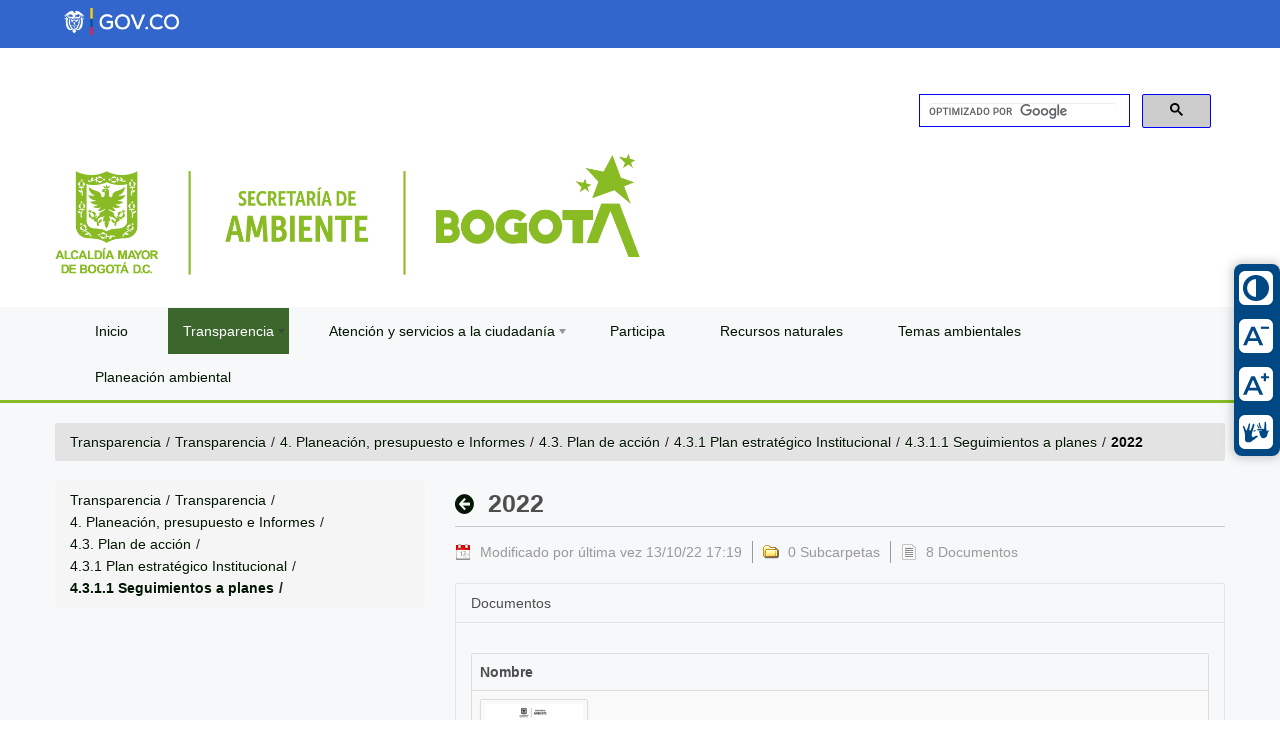

--- FILE ---
content_type: text/html;charset=UTF-8
request_url: https://ambientebogota.gov.co/es/web/transparencia/seguimientos-a-planes/-/document_library_display/GgdeHqKs2YDP/view/3799006?_110_INSTANCE_GgdeHqKs2YDP_redirect=https%3A%2F%2Fambientebogota.gov.co%2Fes%2Fweb%2Ftransparencia%2Fseguimientos-a-planes%3Fp_p_id%3D110_INSTANCE_GgdeHqKs2YDP%26p_p_lifecycle%3D0%26p_p_state%3Dnormal%26p_p_mode%3Dview%26p_p_col_id%3Dcolumn-2%26p_p_col_count%3D1
body_size: 15965
content:
<!DOCTYPE html> <html xmlns:og="http://ogp.me/ns" xmlns:fb="http://ogp.me/ns/fb" class="aui ltr" dir="ltr" lang="es-ES"> <head> <meta name="google-site-verification" content="EgsK0ioFKMBE0ar9fCU6cyfayGw98Uzv3ktIbfoP_q8" /> <title>2022 - 4.3.1.1 Seguimientos a planes - Secretar&iacute;a Distrital de Ambiente</title> <meta content="text/html; charset=UTF-8" http-equiv="content-type" /> <meta content="" property="fb:app_id" /> <meta content="" property="og:title" /> <meta content="auto" property="og:determiner" /> <meta content="es_ES" property="og:locale" /> <meta content="/image/company_logo?img_id=0&amp;t=1766000699327" property="og:image" /> <meta content="Transparencia" property="og:site_name" /> <meta content="website" property="og:type" /> <meta content="https://www.ambientebogota.gov.co/web/transparencia/seguimientos-a-planes" property="og:url" /> <meta content="" name="twitter:title" /> <meta content="summary" name="twitter:card" /> <meta content="/image/company_logo?img_id=0&amp;t=1766000699327" name="twitter:image" /> <meta content="https://www.ambientebogota.gov.co/web/transparencia/seguimientos-a-planes" name="twitter:url" /> <link href="https://ambientebogota.gov.co/rknowsys-theme/images/favicon.ico" rel="Shortcut Icon" /> <link href="https&#x3a;&#x2f;&#x2f;www&#x2e;ambientebogota&#x2e;gov&#x2e;co&#x2f;web&#x2f;transparencia&#x2f;seguimientos-a-planes&#x2f;-&#x2f;document_library_display&#x2f;GgdeHqKs2YDP&#x2f;view&#x2f;3799006" rel="canonical" /> <link class="lfr-css-file" href="https&#x3a;&#x2f;&#x2f;ambientebogota&#x2e;gov&#x2e;co&#x2f;rknowsys-theme&#x2f;css&#x2f;aui&#x2e;css&#x3f;browserId&#x3d;other&#x26;themeId&#x3d;rknowsys_WAR_rknowsystheme&#x26;minifierType&#x3d;css&#x26;languageId&#x3d;es_ES&#x26;b&#x3d;6202&#x26;t&#x3d;1757571687000" rel="stylesheet" type="text/css" /> <link href="&#x2f;html&#x2f;css&#x2f;main&#x2e;css&#x3f;browserId&#x3d;other&#x26;themeId&#x3d;rknowsys_WAR_rknowsystheme&#x26;minifierType&#x3d;css&#x26;languageId&#x3d;es_ES&#x26;b&#x3d;6202&#x26;t&#x3d;1419355480000" rel="stylesheet" type="text/css" /> <link href="https://ambientebogota.gov.co/html/portlet/document_library/css/main.css?browserId=other&amp;themeId=rknowsys_WAR_rknowsystheme&amp;minifierType=css&amp;languageId=es_ES&amp;b=6202&amp;t=1765648864000" rel="stylesheet" type="text/css" /> <link href="https://ambientebogota.gov.co/html/portlet/document_library_display/css/main.css?browserId=other&amp;themeId=rknowsys_WAR_rknowsystheme&amp;minifierType=css&amp;languageId=es_ES&amp;b=6202&amp;t=1765648864000" rel="stylesheet" type="text/css" /> <link href="https://ambientebogota.gov.co/notifications-portlet/notifications/css/main.css?browserId=other&amp;themeId=rknowsys_WAR_rknowsystheme&amp;minifierType=css&amp;languageId=es_ES&amp;b=6202&amp;t=1765648858000" rel="stylesheet" type="text/css" /> <link href="https://ambientebogota.gov.co/html/portlet/login/css/main.css?browserId=other&amp;themeId=rknowsys_WAR_rknowsystheme&amp;minifierType=css&amp;languageId=es_ES&amp;b=6202&amp;t=1765648864000" rel="stylesheet" type="text/css" /> <script type="text/javascript">var Liferay={Browser:{acceptsGzip:function(){return true},getMajorVersion:function(){return 131},getRevision:function(){return"537.36"},getVersion:function(){return"131.0"},isAir:function(){return false},isChrome:function(){return true},isFirefox:function(){return false},isGecko:function(){return true},isIe:function(){return false},isIphone:function(){return false},isLinux:function(){return false},isMac:function(){return true},isMobile:function(){return false},isMozilla:function(){return false},isOpera:function(){return false},isRtf:function(){return true},isSafari:function(){return true},isSun:function(){return false},isWap:function(){return false},isWapXhtml:function(){return false},isWebKit:function(){return true},isWindows:function(){return false},isWml:function(){return false}},Data:{NAV_SELECTOR:"#navigation",isCustomizationView:function(){return false},notices:[null]},ThemeDisplay:{getLayoutId:function(){return"256"},getLayoutURL:function(){return"https://ambientebogota.gov.co/es/web/transparencia/seguimientos-a-planes"},getParentLayoutId:function(){return"222"},isPrivateLayout:function(){return"false"},isVirtualLayout:function(){return false},getBCP47LanguageId:function(){return"es-ES"},getCDNBaseURL:function(){return"https://ambientebogota.gov.co"},getCDNDynamicResourcesHost:function(){return""},getCDNHost:function(){return""},getCompanyId:function(){return"10157"},getCompanyGroupId:function(){return"10197"},getDefaultLanguageId:function(){return"es_ES"},getDoAsUserIdEncoded:function(){return""},getLanguageId:function(){return"es_ES"},getParentGroupId:function(){return"893475"},getPathContext:function(){return""},getPathImage:function(){return"/image"},getPathJavaScript:function(){return"/html/js"},getPathMain:function(){return"/es/c"},getPathThemeImages:function(){return"https://ambientebogota.gov.co/rknowsys-theme/images"},getPathThemeRoot:function(){return"/rknowsys-theme"},getPlid:function(){return"3798961"},getPortalURL:function(){return"https://ambientebogota.gov.co"},getPortletSetupShowBordersDefault:function(){return false},getScopeGroupId:function(){return"893475"},getScopeGroupIdOrLiveGroupId:function(){return"893475"},getSessionId:function(){return""},getSiteGroupId:function(){return"893475"},getURLControlPanel:function(){return"/es/group/control_panel?refererPlid=3798961"},getURLHome:function(){return"https\x3a\x2f\x2fambientebogota\x2egov\x2eco\x2fes\x2f"},getUserId:function(){return"10161"},getUserName:function(){return""},isAddSessionIdToURL:function(){return false},isFreeformLayout:function(){return false},isImpersonated:function(){return false},isSignedIn:function(){return false},isStateExclusive:function(){return false},isStateMaximized:function(){return false},isStatePopUp:function(){return false}},PropsValues:{NTLM_AUTH_ENABLED:false}};var themeDisplay=Liferay.ThemeDisplay;Liferay.AUI={getAvailableLangPath:function(){return"available_languages.jsp?browserId=other&themeId=rknowsys_WAR_rknowsystheme&colorSchemeId=01&minifierType=js&languageId=es_ES&b=6202&t=1420318876000"},getCombine:function(){return true},getComboPath:function(){return"/combo/?browserId=other&minifierType=&languageId=es_ES&b=6202&t=1420318876000&"},getFilter:function(){return"min"},getJavaScriptRootPath:function(){return"/html/js"},getLangPath:function(){return"aui_lang.jsp?browserId=other&themeId=rknowsys_WAR_rknowsystheme&colorSchemeId=01&minifierType=js&languageId=es_ES&b=6202&t=1420318876000"}};Liferay.authToken="46GFYWUI";Liferay.currentURL="\x2fes\x2fweb\x2ftransparencia\x2fseguimientos-a-planes\x2f-\x2fdocument_library_display\x2fGgdeHqKs2YDP\x2fview\x2f3799006\x3f_110_INSTANCE_GgdeHqKs2YDP_redirect\x3dhttps\x253A\x252F\x252Fambientebogota\x2egov\x2eco\x252Fes\x252Fweb\x252Ftransparencia\x252Fseguimientos-a-planes\x253Fp_p_id\x253D110_INSTANCE_GgdeHqKs2YDP\x2526p_p_lifecycle\x253D0\x2526p_p_state\x253Dnormal\x2526p_p_mode\x253Dview\x2526p_p_col_id\x253Dcolumn-2\x2526p_p_col_count\x253D1";Liferay.currentURLEncoded="%2Fes%2Fweb%2Ftransparencia%2Fseguimientos-a-planes%2F-%2Fdocument_library_display%2FGgdeHqKs2YDP%2Fview%2F3799006%3F_110_INSTANCE_GgdeHqKs2YDP_redirect%3Dhttps%253A%252F%252Fambientebogota.gov.co%252Fes%252Fweb%252Ftransparencia%252Fseguimientos-a-planes%253Fp_p_id%253D110_INSTANCE_GgdeHqKs2YDP%2526p_p_lifecycle%253D0%2526p_p_state%253Dnormal%2526p_p_mode%253Dview%2526p_p_col_id%253Dcolumn-2%2526p_p_col_count%253D1";</script> <script src="/html/js/barebone.jsp?browserId=other&amp;themeId=rknowsys_WAR_rknowsystheme&amp;colorSchemeId=01&amp;minifierType=js&amp;minifierBundleId=javascript.barebone.files&amp;languageId=es_ES&amp;b=6202&amp;t=1420318876000" type="text/javascript"></script> <script type="text/javascript">Liferay.Portlet.list=["71_INSTANCE_YX7zFLD7Nl2v","110_INSTANCE_GgdeHqKs2YDP","58","164","110_INSTANCE_cMbGJrzC2CbY","110_INSTANCE_aEyh7zcDg2fm","110_INSTANCE_Y0VDqzfpYjO5","110_INSTANCE_otMLqQTcrnQ1","110_INSTANCE_5YRXSP8JTh25","110_INSTANCE_6nLwHuCsY1JF","110_INSTANCE_MFPR97GpnRAW","110_INSTANCE_fgp2CF9KJ3l0","110_INSTANCE_R4R1ObgtCmPS","110_INSTANCE_U11JwET8ropQ"];</script> <script type="text/javascript">var _gaq=_gaq||[];_gaq.push(["_setAccount","UA-29017808-1"]);_gaq.push(["_trackPageview"]);(function(){var b=document.createElement("script");b.async=true;b.src=("https:"==document.location.protocol?"https://ssl":"http://www")+".google-analytics.com/ga.js";b.type="text/javascript";var a=document.getElementsByTagName("script")[0];a.parentNode.insertBefore(b,a)})();</script> <link class="lfr-css-file" href="https&#x3a;&#x2f;&#x2f;ambientebogota&#x2e;gov&#x2e;co&#x2f;rknowsys-theme&#x2f;css&#x2f;main&#x2e;css&#x3f;browserId&#x3d;other&#x26;themeId&#x3d;rknowsys_WAR_rknowsystheme&#x26;minifierType&#x3d;css&#x26;languageId&#x3d;es_ES&#x26;b&#x3d;6202&#x26;t&#x3d;1757571687000" rel="stylesheet" type="text/css" /> <style type="text/css"></style> <meta content="initial-scale=1.0, width=device-width" name="viewport" /> <meta content="text/html; charset=UTF-8" http-equiv="content-type" /> <meta content="" property="fb:app_id" /> <meta content="" property="og:title" /> <meta content="auto" property="og:determiner" /> <meta content="es_ES" property="og:locale" /> <meta content="/image/company_logo?img_id=0&amp;t=1766000699327" property="og:image" /> <meta content="Transparencia" property="og:site_name" /> <meta content="website" property="og:type" /> <meta content="https://www.ambientebogota.gov.co/web/transparencia/seguimientos-a-planes" property="og:url" /> <meta content="" name="twitter:title" /> <meta content="summary" name="twitter:card" /> <meta content="/image/company_logo?img_id=0&amp;t=1766000699327" name="twitter:image" /> <meta content="https://www.ambientebogota.gov.co/web/transparencia/seguimientos-a-planes" name="twitter:url" /> <link href="https://ambientebogota.gov.co/rknowsys-theme/images/favicon.ico" rel="Shortcut Icon" /> <link href="https&#x3a;&#x2f;&#x2f;www&#x2e;ambientebogota&#x2e;gov&#x2e;co&#x2f;web&#x2f;transparencia&#x2f;seguimientos-a-planes&#x2f;-&#x2f;document_library_display&#x2f;GgdeHqKs2YDP&#x2f;view&#x2f;3799006" rel="canonical" /> <link class="lfr-css-file" href="https&#x3a;&#x2f;&#x2f;ambientebogota&#x2e;gov&#x2e;co&#x2f;rknowsys-theme&#x2f;css&#x2f;aui&#x2e;css&#x3f;browserId&#x3d;other&#x26;themeId&#x3d;rknowsys_WAR_rknowsystheme&#x26;minifierType&#x3d;css&#x26;languageId&#x3d;es_ES&#x26;b&#x3d;6202&#x26;t&#x3d;1757571687000" rel="stylesheet" type="text/css" /> <link href="&#x2f;html&#x2f;css&#x2f;main&#x2e;css&#x3f;browserId&#x3d;other&#x26;themeId&#x3d;rknowsys_WAR_rknowsystheme&#x26;minifierType&#x3d;css&#x26;languageId&#x3d;es_ES&#x26;b&#x3d;6202&#x26;t&#x3d;1419355480000" rel="stylesheet" type="text/css" /> <script type="text/javascript">var Liferay={Browser:{acceptsGzip:function(){return true},getMajorVersion:function(){return 131},getRevision:function(){return"537.36"},getVersion:function(){return"131.0"},isAir:function(){return false},isChrome:function(){return true},isFirefox:function(){return false},isGecko:function(){return true},isIe:function(){return false},isIphone:function(){return false},isLinux:function(){return false},isMac:function(){return true},isMobile:function(){return false},isMozilla:function(){return false},isOpera:function(){return false},isRtf:function(){return true},isSafari:function(){return true},isSun:function(){return false},isWap:function(){return false},isWapXhtml:function(){return false},isWebKit:function(){return true},isWindows:function(){return false},isWml:function(){return false}},Data:{NAV_SELECTOR:"#navigation",isCustomizationView:function(){return false},notices:[null]},ThemeDisplay:{getLayoutId:function(){return"256"},getLayoutURL:function(){return"https://ambientebogota.gov.co/es/web/transparencia/seguimientos-a-planes"},getParentLayoutId:function(){return"222"},isPrivateLayout:function(){return"false"},isVirtualLayout:function(){return false},getBCP47LanguageId:function(){return"es-ES"},getCDNBaseURL:function(){return"https://ambientebogota.gov.co"},getCDNDynamicResourcesHost:function(){return""},getCDNHost:function(){return""},getCompanyId:function(){return"10157"},getCompanyGroupId:function(){return"10197"},getDefaultLanguageId:function(){return"es_ES"},getDoAsUserIdEncoded:function(){return""},getLanguageId:function(){return"es_ES"},getParentGroupId:function(){return"893475"},getPathContext:function(){return""},getPathImage:function(){return"/image"},getPathJavaScript:function(){return"/html/js"},getPathMain:function(){return"/es/c"},getPathThemeImages:function(){return"https://ambientebogota.gov.co/rknowsys-theme/images"},getPathThemeRoot:function(){return"/rknowsys-theme"},getPlid:function(){return"3798961"},getPortalURL:function(){return"https://ambientebogota.gov.co"},getPortletSetupShowBordersDefault:function(){return false},getScopeGroupId:function(){return"893475"},getScopeGroupIdOrLiveGroupId:function(){return"893475"},getSessionId:function(){return""},getSiteGroupId:function(){return"893475"},getURLControlPanel:function(){return"/es/group/control_panel?refererPlid=3798961"},getURLHome:function(){return"https\x3a\x2f\x2fambientebogota\x2egov\x2eco\x2fes\x2f"},getUserId:function(){return"10161"},getUserName:function(){return""},isAddSessionIdToURL:function(){return false},isFreeformLayout:function(){return false},isImpersonated:function(){return false},isSignedIn:function(){return false},isStateExclusive:function(){return false},isStateMaximized:function(){return false},isStatePopUp:function(){return false}},PropsValues:{NTLM_AUTH_ENABLED:false}};var themeDisplay=Liferay.ThemeDisplay;Liferay.AUI={getAvailableLangPath:function(){return"available_languages.jsp?browserId=other&themeId=rknowsys_WAR_rknowsystheme&colorSchemeId=01&minifierType=js&languageId=es_ES&b=6202&t=1420318876000"},getCombine:function(){return true},getComboPath:function(){return"/combo/?browserId=other&minifierType=&languageId=es_ES&b=6202&t=1420318876000&"},getFilter:function(){return"min"},getJavaScriptRootPath:function(){return"/html/js"},getLangPath:function(){return"aui_lang.jsp?browserId=other&themeId=rknowsys_WAR_rknowsystheme&colorSchemeId=01&minifierType=js&languageId=es_ES&b=6202&t=1420318876000"}};Liferay.authToken="46GFYWUI";Liferay.currentURL="\x2fes\x2fweb\x2ftransparencia\x2fseguimientos-a-planes\x2f-\x2fdocument_library_display\x2fGgdeHqKs2YDP\x2fview\x2f3799006\x3f_110_INSTANCE_GgdeHqKs2YDP_redirect\x3dhttps\x253A\x252F\x252Fambientebogota\x2egov\x2eco\x252Fes\x252Fweb\x252Ftransparencia\x252Fseguimientos-a-planes\x253Fp_p_id\x253D110_INSTANCE_GgdeHqKs2YDP\x2526p_p_lifecycle\x253D0\x2526p_p_state\x253Dnormal\x2526p_p_mode\x253Dview\x2526p_p_col_id\x253Dcolumn-2\x2526p_p_col_count\x253D1";Liferay.currentURLEncoded="%2Fes%2Fweb%2Ftransparencia%2Fseguimientos-a-planes%2F-%2Fdocument_library_display%2FGgdeHqKs2YDP%2Fview%2F3799006%3F_110_INSTANCE_GgdeHqKs2YDP_redirect%3Dhttps%253A%252F%252Fambientebogota.gov.co%252Fes%252Fweb%252Ftransparencia%252Fseguimientos-a-planes%253Fp_p_id%253D110_INSTANCE_GgdeHqKs2YDP%2526p_p_lifecycle%253D0%2526p_p_state%253Dnormal%2526p_p_mode%253Dview%2526p_p_col_id%253Dcolumn-2%2526p_p_col_count%253D1";</script> <script src="/html/js/barebone.jsp?browserId=other&amp;themeId=rknowsys_WAR_rknowsystheme&amp;colorSchemeId=01&amp;minifierType=js&amp;minifierBundleId=javascript.barebone.files&amp;languageId=es_ES&amp;b=6202&amp;t=1420318876000" type="text/javascript"></script> <script type="text/javascript">Liferay.Portlet.list=["71_INSTANCE_YX7zFLD7Nl2v","110_INSTANCE_GgdeHqKs2YDP","58","164","110_INSTANCE_cMbGJrzC2CbY","110_INSTANCE_aEyh7zcDg2fm","110_INSTANCE_Y0VDqzfpYjO5","110_INSTANCE_otMLqQTcrnQ1","110_INSTANCE_5YRXSP8JTh25","110_INSTANCE_6nLwHuCsY1JF","110_INSTANCE_MFPR97GpnRAW","110_INSTANCE_fgp2CF9KJ3l0","110_INSTANCE_R4R1ObgtCmPS","110_INSTANCE_U11JwET8ropQ"];</script> <script type="text/javascript">var _gaq=_gaq||[];_gaq.push(["_setAccount","UA-29017808-1"]);_gaq.push(["_trackPageview"]);(function(){var b=document.createElement("script");b.async=true;b.src=("https:"==document.location.protocol?"https://ssl":"http://www")+".google-analytics.com/ga.js";b.type="text/javascript";var a=document.getElementsByTagName("script")[0];a.parentNode.insertBefore(b,a)})();</script> <link class="lfr-css-file" href="https&#x3a;&#x2f;&#x2f;ambientebogota&#x2e;gov&#x2e;co&#x2f;rknowsys-theme&#x2f;css&#x2f;main&#x2e;css&#x3f;browserId&#x3d;other&#x26;themeId&#x3d;rknowsys_WAR_rknowsystheme&#x26;minifierType&#x3d;css&#x26;languageId&#x3d;es_ES&#x26;b&#x3d;6202&#x26;t&#x3d;1757571687000" rel="stylesheet" type="text/css" /> <style type="text/css"></style> <meta content="initial-scale=1.0, width=device-width" name="viewport" /> <meta property="fb:pages" content="263044047137195" /> <meta property="fb:app_id" content="263044047137195" /> <!--<link type="text/css" href="http://192.168.175.241:8090/entrepixels-theme/css/entrepixels-responsive.css" rel="stylesheet" /> <link href="//db.onlinewebfonts.com/c/2fa6a322645e1e451d8dfeb263a1cafe?family=MuseoSans-700" rel="stylesheet" type="text/css"/>--> <script>jQuery(document).bind("DOMNodeInserted",function(b){if(jQuery(".fb-page iframe").length>0){jQuery("#section-flip-2").removeClass("content-current")}});(function(i,g,h){var j,d=i.getElementsByTagName(g)[0];if(i.getElementById(h)){return}j=i.createElement(g);j.id=h;j.src="//connect.facebook.net/es_ES/sdk.js#xfbml=1&version=v2.3";d.parentNode.insertBefore(j,d)}(document,"script","facebook-jssdk"));jQuery(document).ready(function(){jQuery(".redes li").click(function(b){b.preventDefault();idx=jQuery(this).index()+1;jQuery(".redes li").removeClass("tab-current");jQuery(this).addClass("tab-current");jQuery("[id*='section-flip-']").removeClass("content-current");jQuery("#section-flip-"+idx).addClass("content-current")})});</script> <!-- *** jquery *** --> <script src="/rknowsys-theme/js/jquery.min.js" type="text/javascript"></script> <style type="text/css">
 
 /* contraste*/
 .nav-menu li a.selected {
    color: #047f04 !important;
}
  /* traductor*/
 .goog-te-gadget-simple .VIpgJd-ZVi9od-xl07Ob-lTBxed span {
    text-decoration: none;
    color: white !important;
}

div#terminos a {
    color: #044E04 !important;
}
.aui .breadcrumb>li>.divider {
    padding: 0 5px;
    color: #222 !important; 
}
.aui .breadcrumb .active {
    color: #080707;
    font-weight: bold;
}

.portlet-asset-publisher .metadata-modified-date, .portlet-asset-publisher .metadata-create-date, .portlet-asset-publisher .metadata-publish-date, .portlet-asset-publisher .metadata-expiration-date {
    background: url(/rknowsys-theme/images/common/date.png) no-repeat 0 0;
    color: #0b0b0b;
    margin-bottom: 1em;
    padding-left: 25px;
}
  
 /* saltar bloques */
 a#skip-to-content {
    left: -999px;
    position: absolute;
    top: auto;
    width: 1px;
    height: 1px;
    overflow: hidden;
    z-index: -999;
    clip: unset !important;
   /* display:none; */
}
 a#skip-to-content:focus{
    left: auto;
    top: auto;
    width: 30%;
    height: auto;
    overflow: auto;
    margin: 0 35%;
    padding: 5px;
    font-size: 20px;
    outline: 3px solid red;
    text-align: center;
    z-index: 999;
} 

/* buscador google */

.gssb_a table, .gssb_a table tr, .gssb_a table tr td {
    background: white !important;
} 

 
/* compartir redes */

div.compartir {
    position: -webkit-sticky;
    position: sticky;
    top: 0;
    background: #3c672c;
    /* border: outset; */
    border: 1px 0px solid #87ba25;
    border-bottom-color: #87ba25;
    border-top-color: #f6f8f9;
    border-bottom-style: groove;
    border-bottom-width: thick;
    height: 60px;
    z-index: 50;
}
  .social-buttons.flexbox {
    display: -webkit-box;
    display: -moz-box;
    display: -ms-flexbox;
    display: -webkit-flex;
    display: flex;
    display: inline-flex;
    align-items: center;
	color: #fff;
}

.social-buttons {
    margin-top: .5rem;
    margin-bottom: 1.5rem;
    width: 100%;
    position: relative;
}

.asap-icon-single {
    margin: 0;
    margin-right: 7px;
    padding: .75rem;
    border-radius: 50%;
    transition: all .15s;
    display: flex;
    align-items: center;
    justify-content: center;
}

.asap-icon-single {
    color: #fff!important;
    display: inline-block;
    text-align: center;
}
.whatsappLink_celular{
  display: none;
}
/* -- fin redes ----*/ 

 img {
  border-radius: 8px;

/*border: 3px solid #ccc;*/
}
img:hover {filter: opacity(.5);}

.galeria img {
    
    margin-top: 10px;
    
}
 
.accesibilidad-menu {
    background-color: #004884;
    display: block;
    position: fixed;
    top: 50%;
    transform: translateY(-50%);
    left: auto;
    right: 0;
    z-index: 200;
    border-radius: 8px;
    box-shadow: 0px 0px 10px 3px #0000002b;
    -webkit-transform: translateY(-50%);
    -moz-transform: translateY(-50%);
    -ms-transform: translateY(-50%);
    -o-transform: translateY(-50%);
}
/*saltar redes sociales*/
.skip {
  position: absolute;
  left: -10000px;
  top: auto;
  width: 1px;
  height: 1px;
  overflow: hidden;
}
.skip:focus {
  position: static;
  width: auto;
  height: auto;
}
/* -- navegar pot tab ---- 
a:hover, a:active { outline: 3px solid red !important;  } */
a:focus-visible  { outline: 3px solid #3366AA !important;  }

a:focus-within ul li {
  display: list-item !important;
} 

.accesibilidad-items {
    list-style: none;
    display: flex;
    flex-direction: column;
    padding: 5px;
    width: 36px;
    margin: 0;
    margin: 0 5px 0 5px !important;
}

.accesibilidad-items a {
    display: flex;
    align-items: center;
    color: #fff;
    border-radius: 8px;
    transition: all .5s;
    width: 180px;
    padding: 2px 0px;
    text-decoration: none;
}

.accesibilidad-items a:hover {
    background-color: #004884;
    -webkit-transform: translateX(-140px);
            transform: translateX(-140px);
    padding: 2px 10px;
}



.accesibilidad-items img {
    display: flex;
    width: 26px;
    height: 26px;
    padding: 4px;
    margin: 5px 0;
    background-color: #fff;
    align-items: center;
    justify-content: center;
    border-radius: 6px;
}

.accesibilidad-items span {
    font-size: 13px;
    margin-left: 10px;
    color: #fff;
}

.img_responsive img {
    max-width: 100%;
    height: auto;
}

.aui body {
    
   /* font-family: MuseoSans-700 !important; */
  

}
 
.aui form {
    margin: 0 0 0 !important;
} 



.intranet-title, #footer .footer-links {
    background: none repeat scroll 0 0 #36c;
    height: 48px;
    margin: 0;
}

.logos-header {
    display: block !important;
    overflow: auto;
}
.logos-header img {
    margin: 14px 0 14px 0;
}

.logosda {
    float: left;
}

.buscador {
    float: right;
    width: 320px;
}

.aui label {
display: none;
}
 .video-responsive {
    height: 0;
    overflow: hidden;
    padding-bottom: 56.25%;
    padding-top: 30px;
    position: relative;
    }
.video-responsive iframe, .video-responsive object, .video-responsive embed {
    height: 100%;
    left: 0;
    position: absolute;
    top: 0;
    width: 100%;
    }

.nav-menu li a.selected {
    color: #047f04 !important
}

.nav-int .nav-menu h2 a {
    color: #8CBE23 !important
 }   
.nav-int .nav-menu h2 {
    color: #8CBE23 !important
}

.swiper-pagination-bullet-active {
    opacity: 1;
    background: #336333 !important
}


.aui a.footer {
    color: #f8faf8;
}
.aui a {
    color: #011601 !important;
}    


#navigation.fixed {
 
   color: #ffff;
    background: #8CBE23;
    position: fixed;
    top: 0;
    z-index: 999;
    width: 100%;
}
 
 #navigation ul {
   /* z-index: 99;
    margin: 0;
    padding: 0;
    list-style: none;
    line-height: 1;
    display: table;
    width: 100%;
    background-color: #8CBE23;*/
    overflow: visible;
    background-color: #f6f8f9 !important;
    border: 0!important;
    margin-bottom: 0;
    display: inline-block;
    /*padding-left: 1em;*/
    padding-right: 1em;
    float: left;
    width: 100%;
}
 
.aui #wrap-footer {
  /*background-image: url(/rknowsys-theme/images/bogota.png); #008e65;*/
    background-color: #3c672c;
    color: #fff;
    padding-top: 10px;
    text-align: center;
    margin-bottom: 2em;
    padding-bottom: 0.8em;
    background-size: cover;
    background-position: 0px 473px;
}

#columnas{
   column-count:2;
   column-gap:20px;
  /* column-rule:4px dotted gray; */
}
.vl {
    border-left: 1px solid white;
    height: 120px;
}
.columns {
	display: flex;
	flex-flow: row wrap;
	justify-content: center;
	margin: 5px 0;
}

.column {
	flex: 1;
	border: 0px solid white;
	margin: 2px 2px 2px 30px;
	padding: 10px;
	&:first-child { margin-left: 0; }
	&:last-child { margin-right: 0; }
	
}
.escudos {
   position: absolute;
    top: 3%;
    right: 20%;
    /* background: #fff; */
    display: block;
    padding: 0;
    margin: 0;
}
.figura {
  display: none;
}



.sticky {
  position: fixed;
  top: 0;
  width: 100%;
	display:block;
  /*background-color: #fff0;*/
  background-color: #87ba25;
  z-index: 100;
}

.aui .foot {
    height: 500px;
    padding: 8px 15px;
    margin: -200px 0 20px;
    list-style: none;
    background-color: #fff;
    -webkit-border-radius: 2px;
    -moz-border-radius: 2px;
    border-radius: 2px;
    border-color: #e1dfdf;
    border-width: thin;
    box-shadow: 0 0 11px 0em #3f414269;
    text-align: left;

}
}

@media (max-width: 640px) {



#navigation.fixed {
 
   color: #ffff;
    background: #8CBE23;
    position: relative;
    top: 0;
    z-index: 999;
    
}
.escudos {
   position: absolute;
    top: 3%;
    right: 5%;
    /* background: #fff; */
    display: block;
    padding: 0;
    margin: 0;
}

.aui .dockbar-split .dockbar .navbar-inner .btn-navbar, .aui .dockbar .navbar-inner .btn-navbar {
    background: transparent;
    border: 0;
    float: left;
    font-size: 24px;
    padding: 12px 15px;
}
.aui .dockbar .navbar-inner .container {
    margin-left: 0;
    margin-right: 0;
    width: 100%;
}   

.vl {
    border-left: none;
    /* height: 120px; */
}

#navigation li ul {
    position:absolute;
    left:0;
    top:36px;
    z-index:1;
    visibility:hidden;
    opacity:0;
    filter:alpha(opacity=0);
    -webkit-transition:200ms ease;
    -moz-transition:200ms ease;
    -o-transition:200ms ease;
    transition:200ms ease;
}

.figura {
  display: none;
}



.sticky {
  display: none;
} 

.whatsappLink_pc {
    display: none;
  }
.whatsappLink_celular{
    display: inline;
  }

}


@media (min-width: 768px) and (max-width: 979px) { 
.escudos {
   position: absolute;
    top: 3%;
    right: 5%;
    /* background: #fff; */
    display: block;
    padding: 0;
    margin: 0;
}
.aui .dockbar-split .dockbar .navbar-inner .btn-navbar, .aui .dockbar .navbar-inner .btn-navbar {
    background: transparent;
    border: 0;
    float: left;
    font-size: 24px;
    padding: 12px 15px;
}
.aui .dockbar .navbar-inner .container {
    margin-left: 0;
    margin-right: 0;
    width: 100%;
    
   
    
    
}  
}

@media (max-width: 767px){

div#terminos a {
    color: white !important;
}

.whatsappLink_pc {
    display: none;
  }
.whatsappLink_celular{
    display: inline;
  }

.aui .foot {
    height: 500px;
    padding: 8px 15px;
    margin: -200px 0 20px;
    list-style: none;
    background-color: #fff;
    -webkit-border-radius: 2px;
    -moz-border-radius: 2px;
    border-radius: 2px;
    border-color: #e1dfdf;
    border-width: thin;
    box-shadow: 0 0 11px 0em #3f414269;
    text-align: left;
    font-size: 12px !important;
   }
label {
  cursor: pointer;
  float: right;
  }
#menu-toggle {
  display: none; 
  }
ul#menu {
  display: none;
  }
#menu-toggle:checked + #menu {
  display: block;
  }
.aui label {
    display: block;
}

}
a#sign-in {
    display: none;
}

.aui #wrap-nav {
  /*  color: #ffff;
    background: #8CBE23;*/
    background: #F6F8F9;
    /*border: outset;*/
    
    border-bottom-color: #87ba25;
    border-top-color: #f6f8f9;
    border-bottom-width: medium;
}
#navigation li.selected>a {
    background: #3C672C;
    color: #fff !important;
    
    }
#navigation a {
    
    color: #666666;
    }
    
#navigation a:hover {
    background: #F2F2F2;
    }
 #navigation li .child-menu {
    background: #F2F2F2;
    display: none;
    border-top: solid 2px #fff;
}
#navigation li .child-menu li a:hover {
    background: #E8E8E8;
    }

.portlet-title-text{font-size:27px;margin:0 0 0 14px;padding:10px 0 0;text-align:left;font-family:'Quicksand',sans-serif;font-weight:bold}.nav-int .nav-menu h2{border-bottom:3px solid;font-size:24px;margin:17px 15px;color:#009ee0}.nav-int .nav-menu h2 a{color:#009ee0;\3c-- font-family:"Oswald",sans-serif;-->font-weight:normal;!importan}.nav-int .nav-menu ul.layouts{margin-top:20px}.stext{background:rgba(0,0,0,0.64) none repeat scroll 0 0;bottom:0!important;color:#fff;display:none;font-size:20px;position:absolute;padding:10px 0;text-shadow:0 0 4px #000;z-index:99999;width:100%;text-align:center;font-weight:bold}.current .stext{display:block}#fb-root{display:none}.fb-page,.fb-page span,.fb-page span iframe[style]{width:100%!important}.aui 


label {
  cursor: pointer;
  float: right;
}
#menu-toggle {
  display: none; /* hide the checkbox */
}
#menu {
  display: none;
}
#menu-toggle:checked + #menu {
  display: block;
}

.goog-te-gadget img {
    vertical-align: middle;
    border: none;
    background-image: none !important;
}
.goog-te-gadget-simple {
    background-color: #3366CC !important;
    border: none !important;
}    

.goog-te-gadget-simple .goog-te-menu-value span {
    text-decoration: none;
     
    color: rgb(255 255 255) !important;
}


.footer-wlogosGov {
    display: flex;
    width: 300px;
    justify-content: space-between;
    align-items: center;
}

.footer-wlogosGov a {
    display: inline-flex;
    align-items: center;
    text-decoration: none;
}

.footer-wlogosGov img {
    display: block;
}

.footer-wlogosGov .sep {
    height: 66px;
    width: 1px;
    background: #fff;
}

.footer-wGovCo {
    width: 100%;
    background: #36C;
    padding: 30px 0;
}

.footer-wGovCo .container {
    display: flex;
    align-items: center;
}

.footer-wlogosGov a:first-of-type img {
    width: 60px;
}




    
 </style> <script type="text/javascript" src="https://ambientebogota.gov.co/rknowsys-theme/js/jquery.fancybox.js?v=2.1.5"></script> <link rel="stylesheet" type="text/css" href="https://recursos.ambientebogota.gov.co/galeria/galeria/jquery.fancybox.css?v=2.1.5" media="screen" /> <script type="text/javascript">$(document).ready(function(){});$(".fancybox").fancybox();</script> <script type="text/javascript">fontSize=14;function zoomintext(a){newfontSize=fontSize*(1.1);document.getElementById(a).style.fontSize=newfontSize+"px";fontSize=newfontSize}function zoomouttext(a){newfontSize=fontSize/(1.1);document.getElementById(a).style.fontSize=newfontSize+"px";fontSize=newfontSize};</script> <!-- Global site tag (gtag.js) - Google Analytics --> <script async src="https://www.googletagmanager.com/gtag/js?id=G-3FZMX27CG0"></script> <script>window.dataLayer=window.dataLayer||[];function gtag(){dataLayer.push(arguments)}gtag("js",new Date());gtag("config","G-3FZMX27CG0");</script> <script src="https://www.gstatic.com/dialogflow-console/fast/df-messenger/prod/v1/df-messenger.js"></script> <script src="https://cdnjs.cloudflare.com/ajax/libs/jquery/3.7.1/jquery.min.js" integrity="sha512-v2CJ7UaYy4JwqLDIrZUI/4hqeoQieOmAZNXBeQyjo21dadnwR+8ZaIJVT8EE2iyI61OV8e6M8PP2/4hpQINQ/g==" crossorigin="anonymous" referrerpolicy="no-referrer"></script> <style> df-messenger { --df-messenger-primary-color: #23D00B; --df-messenger-chat-icon: url(); z-index: 999; position: fixed; bottom: 16px; right: 16px; } </style> </head> <body id="cuerpo" class="default yui3-skin-sam controls-visible signed-out public-page site" > <div id="accesibilidad-menu" class="accesibilidad-menu"> <ul class="accesibilidad-items"> <li><a href="javascript:(function(){var css='html {-webkit-filter: invert(100%);'+'-moz-filter: invert(100%);'+'-o-filter: invert(100%);'+'-ms-filter: invert(100%); }',head=document.getElementsByTagName('head')[0],style=document.createElement('style');if(!window.counter){window.counter=1;}else{window.counter++;if(window.counter%2==0){var css='html {-webkit-filter: invert(0%); -moz-filter: invert(0%); -o-filter: invert(0%); -ms-filter: invert(0%); }'}};style.type='text/css';if(style.styleSheet){style.styleSheet.cssText=css;}else{style.appendChild(document.createTextNode(css));}head.appendChild(style);})();" target="_self" title="Visualizaci�n contraste de color"> <img src="https://ambientebogota.gov.co/rknowsys-theme/images/icon_contrast.svg" alt="Bot�n contraste"> <span> Contraste </span></a> </li> <li><a href="#" onclick="javascript:zoomouttext('cuerpo')" title="Reducir el tama�o del texto"> <img src="https://ambientebogota.gov.co/rknowsys-theme/images/icon_less_size.svg" alt="Bot�n Reducir el tama�o del texto"> <span> Reducir letra </span></a> </li> <li> <li><a href="#" onclick="javascript:zoomintext('cuerpo')" target="_self" title="Aumentar el tama�o del texto"> <img src="https://ambientebogota.gov.co/rknowsys-theme/images/icon_more_size.svg" alt="Bot�n Aumentar tama�o del texto"> <span> Aumentar letra </span></a> </li> <li><a href="https://centroderelevo.gov.co/632/w3-channel.html" target="_blank" title="Ir al centro de relevo"> <img src="https://ambientebogota.gov.co/rknowsys-theme/images/icon_centro_relevo.svg" alt="Bot�n centro de relevo"> <span> Centro de relevo </span></a> </li> </ul> </div> <!-- <div class="navbar navbar-static-top dockbar" id="_145_dockbar" data-namespace="_145_"> --> <div class="intranet-title" style="margin: auto; font-weight: bold; line-height: 40px;"> <div class="intranet-title-container" > <!-- <div class="header-govco"> --> <a href="https://www.gov.co" target="_blank"><img src="/rknowsys-theme/images/header_govco.png" alt="Imagen logo GovCo" style="height: 27px; margin-left: 5%;"></a> <!-- <div id="google_translate_element" style="float: right; margin-right: 40px;"></div><script type="text/javascript">function googleTranslateElementInit(){new google.translate.TranslateElement({pageLanguage:"es",layout:google.translate.TranslateElement.InlineLayout.SIMPLE,autoDisplay:false,gaTrack:true,gaId:"UA-29017808-1"},"google_translate_element")};</script><script type="text/javascript" src="//translate.google.com/translate_a/element.js?cb=googleTranslateElementInit"></script><!-- </div> --> </div> </div> <!-- </div> --> <a href="#main-content" id="skip-to-content">Saltar al contenido</a> <div id="wrap-head"> <header id="banner" role="banner" class="header"> <div class="container"> <div class="logos-header"> <!-- <div class="logosda"><a href="/inicio"><img src="https://ambientebogota.gov.co/rknowsys-theme/images/cabezote-verde.png" alt="Ir al inicio"></a></div> --> <div class="buscador"><p>&nbsp;</p> <!--<form action="/es/web/sda/search?p_p_id=77&amp;p_p_lifecycle=0&amp;p_p_state=maximized&amp;p_p_mode=view&amp;p_p_col_id=column-1&amp;p_p_col_count=3&amp;_77_struts_action=%2Fjournal_content_search%2Fsearch&amp;_77_showListed=true" class="form" method="post" name="_77_fm" onSubmit="submitForm(this); return false;"> <div class="control-group control-group-inline"> <label for="buscador_sda" class="sr-only">Buscar en SDA</label> <input id="buscador_sda" aria-labelledby="_77_search" class="field lfr-search-keywords"  id="_77_keywords_eeiz"    name="_77_keywords"    title="Buscar contenido web" type="text" value="" placeholder="Buscar en el portal"  onBlur="if (this.value == '') { this.value = '\u0042\u0075\u0073\u0063\u0061\u0072\u002e\u002e\u002e'; }" onFocus="if (this.value == '\u0042\u0075\u0073\u0063\u0061\u0072\u002e\u002e\u002e') { this.value = ''; }" /*size="30" */  /> </div> <div class="control-group control-group-inline"> <label for="_77_search" class="sr-only">Buscar en SDA</label> <input class="field lfr-search-button"  id="_77_search"    name="_77_search"     type="image"   alt="buscador" src="https://ambientebogota.gov.co/rknowsys-theme/images/search.png" style="width: 36px;" /> </div> --> <script>(function(){var a="004646145799523740689:nfbos-mcsoa";var c=document.createElement("script");c.type="text/javascript";c.async=true;c.src=(document.location.protocol=="https:"?"https:":"http:")+"//www.google.com/cse/cse.js?cx="+a;var b=document.getElementsByTagName("script")[0];b.parentNode.insertBefore(c,b)})();</script> <p> <gcse:search></gcse:search></p> </form> </div> </div> <span class="site-name" title="Secretar&iacute;a Distrital de Ambiente"> <picture> <source media="(orientation: landscape)" srcset="https://ambientebogota.gov.co/rknowsys-theme/images/sda2025.png"> <source media="(orientation: portrait)" srcset="https://ambientebogota.gov.co/rknowsys-theme/images/Galan.png"> <img src="https://ambientebogota.gov.co/rknowsys-theme/images/sda2025.png" width="50%" height="auto" alt="Logo Secretaria de Ambiente"> </picture> <p>&nbsp;</p> </div></span> </span> </header> </div> <!-- <div class="figura" id="myHeader"> <img alt="SDA" height="143px" src="/rknowsys-theme/images/portal/logo-blanco.png" width="143px"> <img alt="SDA" height="143px" src="/rknowsys-theme/images/portal/logo-blanco.png" width="143px" style="background:#87ba25;"> --> </div> <div id="wrap-nav"> <div class="container"> <nav class="sort-pages modify-pages" id="navigation"> <label for="menu-toggle">Men&uacute; <i class="icon-reorder"></i> </label> <input type="checkbox" id="menu-toggle"/> <ul id="menu"> <li> <a href="https&#x3a;&#x2f;&#x2f;ambientebogota&#x2e;gov&#x2e;co&#x2f;es&#x2f;web&#x2f;transparencia&#x2f;inicio1" tabindex="0"><span> Inicio</span></a> </li> <li class="selected"> <a href="https&#x3a;&#x2f;&#x2f;ambientebogota&#x2e;gov&#x2e;co&#x2f;es&#x2f;web&#x2f;transparencia&#x2f;inicio" tabindex="0"><span> Transparencia</span></a> <span class="sf-sub-indicator"> �</span> <ul class="child-menu"> <li> <a href="https&#x3a;&#x2f;&#x2f;ambientebogota&#x2e;gov&#x2e;co&#x2f;es&#x2f;web&#x2f;transparencia&#x2f;informacion-de-la-entidad" tabindex="0">1. Información de la entidad</a> </li> <li> <a href="https&#x3a;&#x2f;&#x2f;ambientebogota&#x2e;gov&#x2e;co&#x2f;es&#x2f;web&#x2f;transparencia&#x2f;normativa" tabindex="0">2. Normativa</a> </li> <li> <a href="https&#x3a;&#x2f;&#x2f;ambientebogota&#x2e;gov&#x2e;co&#x2f;es&#x2f;web&#x2f;transparencia&#x2f;contratacion" tabindex="0">3. Contratación</a> </li> <li> <a href="https&#x3a;&#x2f;&#x2f;ambientebogota&#x2e;gov&#x2e;co&#x2f;es&#x2f;web&#x2f;transparencia&#x2f;planeacion-presupuesto-e-informes" tabindex="0">4. Planeación, presupuesto e Informes</a> </li> <li> <a href="https&#x3a;&#x2f;&#x2f;ambientebogota&#x2e;gov&#x2e;co&#x2f;es&#x2f;web&#x2f;transparencia&#x2f;tramites-y-servicios" tabindex="0">5. Trámites</a> </li> <li> <a href="https&#x3a;&#x2f;&#x2f;ambientebogota&#x2e;gov&#x2e;co&#x2f;es&#x2f;web&#x2f;transparencia&#x2f;participa" tabindex="0">6. Participa</a> </li> <li> <a href="https&#x3a;&#x2f;&#x2f;ambientebogota&#x2e;gov&#x2e;co&#x2f;es&#x2f;web&#x2f;transparencia&#x2f;datos-abiertos" tabindex="0">7. Datos abiertos</a> </li> <li> <a href="https&#x3a;&#x2f;&#x2f;ambientebogota&#x2e;gov&#x2e;co&#x2f;es&#x2f;web&#x2f;transparencia&#x2f;informacion-especifica-para-grupos-de-interes" tabindex="0">8. Información específica para grupos de interés</a> </li> <li> <a href="https&#x3a;&#x2f;&#x2f;ambientebogota&#x2e;gov&#x2e;co&#x2f;es&#x2f;web&#x2f;transparencia&#x2f;obligacion-de-reporte-de-informacion-especifica-por-parte-de-la-entidad" tabindex="0">9. Obligación de reporte de información específica por parte de la entidad</a> </li> <li> <a href="https&#x3a;&#x2f;&#x2f;ambientebogota&#x2e;gov&#x2e;co&#x2f;es&#x2f;web&#x2f;transparencia&#x2f;informacion-tributaria-en-entidades-territoriales-locales" tabindex="0">10. Información tributaria en entidades territoriales locales</a> </li> </ul> </li> <li> <a href="https&#x3a;&#x2f;&#x2f;ambientebogota&#x2e;gov&#x2e;co&#x2f;es&#x2f;web&#x2f;transparencia&#x2f;atencion-y-servicios-a-la-ciudadania" tabindex="0"><span> Atención y servicios a la ciudadanía</span></a> <span class="sf-sub-indicator"> �</span> <ul class="child-menu"> <li> <a href="https&#x3a;&#x2f;&#x2f;ambientebogota&#x2e;gov&#x2e;co&#x2f;web&#x2f;transparencia&#x2f;tramites-otros-procedimientos-administrativos-y-consultas-de-acceso-a-informacion-publica" tabindex="0">Trámites, Otros Procedimientos Administrativos y consultas de acceso a información pública</a> </li> <li> <a href="https&#x3a;&#x2f;&#x2f;ambientebogota&#x2e;gov&#x2e;co&#x2f;web&#x2f;transparencia&#x2f;canales-de-atencion-y-pida-una-cita" tabindex="0">Canales de atención y pida una cita</a> </li> <li> <a href="https&#x3a;&#x2f;&#x2f;ambientebogota&#x2e;gov&#x2e;co&#x2f;web&#x2f;transparencia&#x2f;tienes-una-pqrsf" tabindex="0">PQRSDF</a> </li> <li> <a href="https&#x3a;&#x2f;&#x2f;ambientebogota&#x2e;gov&#x2e;co&#x2f;es&#x2f;web&#x2f;transparencia&#x2f;informacion-de-interes1" tabindex="0">Información de Interés</a> </li> </ul> </li> <li> <a href="https&#x3a;&#x2f;&#x2f;ambientebogota&#x2e;gov&#x2e;co&#x2f;es&#x2f;web&#x2f;sda&#x2f;participa" tabindex="0"><span> Participa</span></a> </li> <li> <a href="https&#x3a;&#x2f;&#x2f;ambientebogota&#x2e;gov&#x2e;co&#x2f;es&#x2f;web&#x2f;sda&#x2f;ambiente-x-recursos" tabindex="0"><span> Recursos naturales</span></a> </li> <li> <a href="https&#x3a;&#x2f;&#x2f;ambientebogota&#x2e;gov&#x2e;co&#x2f;es&#x2f;web&#x2f;sda&#x2f;ambiente-por-temas2" tabindex="0"><span> Temas ambientales</span></a> </li> <li> <a href="https&#x3a;&#x2f;&#x2f;ambientebogota&#x2e;gov&#x2e;co&#x2f;es&#x2f;web&#x2f;sda&#x2f;planeacion-ambiental" tabindex="0"><span> Planeación ambiental</span></a> </li> <li> <a href="https://ambientebogota.gov.co/es/c/portal/login?p_l_id=3798961" id="sign-in" rel="nofollow" alt="Acceder" tabindex="0">Acceder </a> </li> </ul> </nav> <script>(function(a){var b=a("#navigation");b.find("li").each(function(){if(a(this).find("ul").length>0){a(this).mouseenter(function(){a(this).find("ul").stop(true,true).slideDown()});a(this).mouseleave(function(){a(this).find("ul").stop(true,true).slideUp()})}})})(jQuery);</script> </div> </div> <div id="wrap-content"> <div id="content" class="container"> <nav class="site-breadcrumbs" id="breadcrumbs"> <ul aria-label="Camino de migas" class="breadcrumb breadcrumb-horizontal"> <li class="first breadcrumb-truncate"><a href="/es/web/transparencia">Transparencia</a><span class="divider">/</span></li><li><a href="https://ambientebogota.gov.co/es/web/transparencia/inicio" >Transparencia</a><span class="divider">/</span></li><li><a href="https://ambientebogota.gov.co/es/web/transparencia/planeacion-presupuesto-e-informes" >4. Planeación, presupuesto e Informes</a><span class="divider">/</span></li><li><a href="https://ambientebogota.gov.co/es/web/transparencia/plan-de-accion-plan-de-gasto-publico-" >4.3. Plan de acción</a><span class="divider">/</span></li><li><a href="https://ambientebogota.gov.co/es/web/transparencia/4.3.1-plan-estrategico-institucional" >4.3.1 Plan estratégico Institucional</a><span class="divider">/</span></li><li class="current-parent breadcrumb-truncate"><a href="https://ambientebogota.gov.co/es/web/transparencia/seguimientos-a-planes" >4.3.1.1 Seguimientos a planes</a><span class="divider">/</span></li><li class="active last breadcrumb-truncate">2022</li> </ul> </nav> <div class="columns-2" id="main-content" role="main"> <div class="portlet-layout row-fluid"> <div class="portlet-column portlet-column-first span4" id="column-1"> <div class="portlet-dropzone portlet-column-content portlet-column-content-first" id="layout-column_column-1"> <div class="portlet-boundary portlet-boundary_71_ portlet-static portlet-static-end portlet-borderless portlet-navigation " id="p_p_id_71_INSTANCE_YX7zFLD7Nl2v_" > <span id="p_71_INSTANCE_YX7zFLD7Nl2v"></span> <div class="portlet-borderless-container" style=""> <div class="portlet-body"> <div class="nav-menu nav-menu-style-dots"> <ul aria-label="Camino de migas" class="breadcrumb breadcrumb-horizontal"> <li class="first breadcrumb-truncate"><a href="/es/web/transparencia">Transparencia</a><span class="divider">/</span></li><li><a href="https://ambientebogota.gov.co/es/web/transparencia/inicio" >Transparencia</a><span class="divider">/</span></li><li><a href="https://ambientebogota.gov.co/es/web/transparencia/planeacion-presupuesto-e-informes" >4. Planeación, presupuesto e Informes</a><span class="divider">/</span></li><li><a href="https://ambientebogota.gov.co/es/web/transparencia/plan-de-accion-plan-de-gasto-publico-" >4.3. Plan de acción</a><span class="divider">/</span></li><li class="current-parent breadcrumb-truncate"><a href="https://ambientebogota.gov.co/es/web/transparencia/4.3.1-plan-estrategico-institucional" >4.3.1 Plan estratégico Institucional</a><span class="divider">/</span></li><li class="active last breadcrumb-truncate"><a href="https://ambientebogota.gov.co/es/web/transparencia/seguimientos-a-planes" >4.3.1.1 Seguimientos a planes</a><span class="divider">/</span></li> </ul> </div> </div> </div> </div> </div> </div> <div class="portlet-column portlet-column-last span8" id="column-2"> <div class="portlet-dropzone portlet-column-content portlet-column-content-last" id="layout-column_column-2"> <div class="portlet-boundary portlet-boundary_110_ portlet-static portlet-static-end portlet-borderless portlet-document-library-display " id="p_p_id_110_INSTANCE_GgdeHqKs2YDP_" > <span id="p_110_INSTANCE_GgdeHqKs2YDP"></span> <div class="portlet-borderless-container" style=""> <div class="portlet-body"> <div class="taglib-header "> <span class="header-back-to"> <a class="icon-circle-arrow-left previous-level" href="https&#x3a;&#x2f;&#x2f;ambientebogota&#x2e;gov&#x2e;co&#x2f;es&#x2f;web&#x2f;transparencia&#x2f;seguimientos-a-planes&#x3f;p_p_id&#x3d;110_INSTANCE_GgdeHqKs2YDP&#x26;p_p_lifecycle&#x3d;0&#x26;p_p_state&#x3d;normal&#x26;p_p_mode&#x3d;view&#x26;p_p_col_id&#x3d;column-2&#x26;p_p_col_count&#x3d;1" id="_110_INSTANCE_GgdeHqKs2YDP_TabsBack" title="Atrás"> <span class="helper-hidden-accessible"> Atrás </span> </a> </span> <h3 class="header-title"> <span> 2022 </span> </h3> </div> <div class="row-fluid " id="" > <div class="span12 lfr-asset-column lfr-asset-column-details" id="" > <div class="accordion " id="_110_INSTANCE_GgdeHqKs2YDP_documentLibraryDisplayInfoPanelContainer"> <div class="lfr-asset-metadata"> <div class="lfr-asset-icon lfr-asset-date"> Modificado por última vez 13/10/22 17:19 </div> <div class="lfr-asset-icon lfr-asset-subfolders"> 0 Subcarpetas </div> <div class="lfr-asset-icon lfr-asset-items last"> 8 Documentos </div> </div> <div class="accordion-group lfr-panel lfr-panel-extended" id="_110_INSTANCE_GgdeHqKs2YDP_documentLibraryDisplayDocumentsListingPanel"> <div class="accordion-heading toggler-header toggler-header-expanded" data-persist-id="_110_INSTANCE_GgdeHqKs2YDP_documentLibraryDisplayDocumentsListingPanel"> <div class="accordion-toggle"> <span class="title-text"> Documentos </span> </div> </div> <div class="toggler-content toggler-content-expanded" id="_110_INSTANCE_GgdeHqKs2YDP_documentLibraryDisplayDocumentsListingPanelContent"> <div class="accordion-inner"> <form action="https://ambientebogota.gov.co/es/web/transparencia/seguimientos-a-planes?p_p_id=110_INSTANCE_GgdeHqKs2YDP&amp;p_p_lifecycle=0&amp;p_p_state=normal&amp;p_p_mode=view&amp;p_p_col_id=column-2&amp;p_p_col_count=1&amp;_110_INSTANCE_GgdeHqKs2YDP_struts_action=%2Fdocument_library_display%2Fedit_file_entry" class="form " id="_110_INSTANCE_GgdeHqKs2YDP_fm" method="get" name="_110_INSTANCE_GgdeHqKs2YDP_fm" > <input name="_110_INSTANCE_GgdeHqKs2YDP_formDate" type="hidden" value="1769301258986" /> <input class="field"  id="_110_INSTANCE_GgdeHqKs2YDP_cmd"    name="_110_INSTANCE_GgdeHqKs2YDP_cmd"     type="hidden" value=""   /> <input class="field"  id="_110_INSTANCE_GgdeHqKs2YDP_redirect"    name="_110_INSTANCE_GgdeHqKs2YDP_redirect"     type="hidden" value="https&#x3a;&#x2f;&#x2f;ambientebogota&#x2e;gov&#x2e;co&#x2f;es&#x2f;web&#x2f;transparencia&#x2f;seguimientos-a-planes&#x2f;-&#x2f;document_library_display&#x2f;GgdeHqKs2YDP&#x2f;view&#x2f;3799006&#x3f;_110_INSTANCE_GgdeHqKs2YDP_redirect&#x3d;https&#x25;3A&#x25;2F&#x25;2Fambientebogota&#x2e;gov&#x2e;co&#x25;2Fes&#x25;2Fweb&#x25;2Ftransparencia&#x25;2Fseguimientos-a-planes&#x25;3Fp_p_id&#x25;3D110_INSTANCE_GgdeHqKs2YDP&#x25;26p_p_lifecycle&#x25;3D0&#x25;26p_p_state&#x25;3Dnormal&#x25;26p_p_mode&#x25;3Dview&#x25;26p_p_col_id&#x25;3Dcolumn-2&#x25;26p_p_col_count&#x25;3D1"   /> <input class="field"  id="_110_INSTANCE_GgdeHqKs2YDP_fileEntryIds"    name="_110_INSTANCE_GgdeHqKs2YDP_fileEntryIds"     type="hidden" value=""   /> <input class="field"  id="_110_INSTANCE_GgdeHqKs2YDP_fileShortcutIds"    name="_110_INSTANCE_GgdeHqKs2YDP_fileShortcutIds"     type="hidden" value=""   /> <div class="lfr-search-container "> <div id="_110_INSTANCE_GgdeHqKs2YDP_objectsSearchContainerSearchContainer"> <table class="table table-bordered table-hover table-striped"> <thead class="table-columns"> <tr> <th class="only" id="_110_INSTANCE_GgdeHqKs2YDP_objectsSearchContainer_col-name" > Nombre </th> </tr> </thead> <tbody class="table-data"> <tr class=" " > <td class="table-cell only"> <a href="https://ambientebogota.gov.co/es/web/transparencia/seguimientos-a-planes?p_p_id=110_INSTANCE_GgdeHqKs2YDP&amp;p_p_lifecycle=0&amp;p_p_state=normal&amp;p_p_mode=view&amp;p_p_col_id=column-2&amp;p_p_col_count=1&amp;_110_INSTANCE_GgdeHqKs2YDP_struts_action=%2Fdocument_library_display%2Fview_file_entry&amp;_110_INSTANCE_GgdeHqKs2YDP_redirect=https%3A%2F%2Fambientebogota.gov.co%2Fes%2Fweb%2Ftransparencia%2Fseguimientos-a-planes%2F-%2Fdocument_library_display%2FGgdeHqKs2YDP%2Fview%2F3799006%3F_110_INSTANCE_GgdeHqKs2YDP_redirect%3Dhttps%253A%252F%252Fambientebogota.gov.co%252Fes%252Fweb%252Ftransparencia%252Fseguimientos-a-planes%253Fp_p_id%253D110_INSTANCE_GgdeHqKs2YDP%2526p_p_lifecycle%253D0%2526p_p_state%253Dnormal%2526p_p_mode%253Dview%2526p_p_col_id%253Dcolumn-2%2526p_p_col_count%253D1&amp;_110_INSTANCE_GgdeHqKs2YDP_fileEntryId=3799033"> <span class="entry-thumbnail"> <img class="thumbnail" src="https://ambientebogota.gov.co/documents/893475/3799006/01.+INFORME+PETH+SEGUIMIENTO+ENERO+2022.pdf/68b5edbf-aad1-45d8-9ada-cc3282c77a17?version=1.0&documentThumbnail=1" /> </span> <span class="entry-title">01. INFORME PETH SEGUIMIENTO ENERO 2022.pdf</span> </a> </td> </tr> <tr class=" " > <td class="table-cell only"> <a href="https://ambientebogota.gov.co/es/web/transparencia/seguimientos-a-planes?p_p_id=110_INSTANCE_GgdeHqKs2YDP&amp;p_p_lifecycle=0&amp;p_p_state=normal&amp;p_p_mode=view&amp;p_p_col_id=column-2&amp;p_p_col_count=1&amp;_110_INSTANCE_GgdeHqKs2YDP_struts_action=%2Fdocument_library_display%2Fview_file_entry&amp;_110_INSTANCE_GgdeHqKs2YDP_redirect=https%3A%2F%2Fambientebogota.gov.co%2Fes%2Fweb%2Ftransparencia%2Fseguimientos-a-planes%2F-%2Fdocument_library_display%2FGgdeHqKs2YDP%2Fview%2F3799006%3F_110_INSTANCE_GgdeHqKs2YDP_redirect%3Dhttps%253A%252F%252Fambientebogota.gov.co%252Fes%252Fweb%252Ftransparencia%252Fseguimientos-a-planes%253Fp_p_id%253D110_INSTANCE_GgdeHqKs2YDP%2526p_p_lifecycle%253D0%2526p_p_state%253Dnormal%2526p_p_mode%253Dview%2526p_p_col_id%253Dcolumn-2%2526p_p_col_count%253D1&amp;_110_INSTANCE_GgdeHqKs2YDP_fileEntryId=3799067"> <span class="entry-thumbnail"> <img class="thumbnail" src="https://ambientebogota.gov.co/documents/893475/3799006/02.+INFORME+PETH+SEGUIMIENO+FEBRERO+2022.pdf/7fb5d963-1fe9-47c4-8d9f-6d61dd15dc98?version=1.0&documentThumbnail=1" /> </span> <span class="entry-title">02. INFORME PETH SEGUIMIENO FEBRERO 2022.pdf</span> </a> </td> </tr> <tr class=" " > <td class="table-cell only"> <a href="https://ambientebogota.gov.co/es/web/transparencia/seguimientos-a-planes?p_p_id=110_INSTANCE_GgdeHqKs2YDP&amp;p_p_lifecycle=0&amp;p_p_state=normal&amp;p_p_mode=view&amp;p_p_col_id=column-2&amp;p_p_col_count=1&amp;_110_INSTANCE_GgdeHqKs2YDP_struts_action=%2Fdocument_library_display%2Fview_file_entry&amp;_110_INSTANCE_GgdeHqKs2YDP_redirect=https%3A%2F%2Fambientebogota.gov.co%2Fes%2Fweb%2Ftransparencia%2Fseguimientos-a-planes%2F-%2Fdocument_library_display%2FGgdeHqKs2YDP%2Fview%2F3799006%3F_110_INSTANCE_GgdeHqKs2YDP_redirect%3Dhttps%253A%252F%252Fambientebogota.gov.co%252Fes%252Fweb%252Ftransparencia%252Fseguimientos-a-planes%253Fp_p_id%253D110_INSTANCE_GgdeHqKs2YDP%2526p_p_lifecycle%253D0%2526p_p_state%253Dnormal%2526p_p_mode%253Dview%2526p_p_col_id%253Dcolumn-2%2526p_p_col_count%253D1&amp;_110_INSTANCE_GgdeHqKs2YDP_fileEntryId=3799054"> <span class="entry-thumbnail"> <img class="thumbnail" src="https://ambientebogota.gov.co/documents/893475/3799006/03.+INFORME+PETH+SEGUIMIENTO+MARZO+2022.pdf/8c3fd69a-9594-4c56-a90e-24fb51376936?version=1.0&documentThumbnail=1" /> </span> <span class="entry-title">03. INFORME PETH SEGUIMIENTO MARZO 2022.pdf</span> </a> </td> </tr> <tr class=" " > <td class="table-cell only"> <a href="https://ambientebogota.gov.co/es/web/transparencia/seguimientos-a-planes?p_p_id=110_INSTANCE_GgdeHqKs2YDP&amp;p_p_lifecycle=0&amp;p_p_state=normal&amp;p_p_mode=view&amp;p_p_col_id=column-2&amp;p_p_col_count=1&amp;_110_INSTANCE_GgdeHqKs2YDP_struts_action=%2Fdocument_library_display%2Fview_file_entry&amp;_110_INSTANCE_GgdeHqKs2YDP_redirect=https%3A%2F%2Fambientebogota.gov.co%2Fes%2Fweb%2Ftransparencia%2Fseguimientos-a-planes%2F-%2Fdocument_library_display%2FGgdeHqKs2YDP%2Fview%2F3799006%3F_110_INSTANCE_GgdeHqKs2YDP_redirect%3Dhttps%253A%252F%252Fambientebogota.gov.co%252Fes%252Fweb%252Ftransparencia%252Fseguimientos-a-planes%253Fp_p_id%253D110_INSTANCE_GgdeHqKs2YDP%2526p_p_lifecycle%253D0%2526p_p_state%253Dnormal%2526p_p_mode%253Dview%2526p_p_col_id%253Dcolumn-2%2526p_p_col_count%253D1&amp;_110_INSTANCE_GgdeHqKs2YDP_fileEntryId=3799020"> <span class="entry-thumbnail"> <img class="thumbnail" src="https://ambientebogota.gov.co/documents/893475/3799006/04.+INFORME+PETH+SEGUIMIENTO+ABRIL+2022.pdf/f02a806b-015e-4798-b6ec-0db54eafeb91?version=1.0&documentThumbnail=1" /> </span> <span class="entry-title">04. INFORME PETH SEGUIMIENTO ABRIL 2022.pdf</span> </a> </td> </tr> <tr class=" " > <td class="table-cell only"> <a href="https://ambientebogota.gov.co/es/web/transparencia/seguimientos-a-planes?p_p_id=110_INSTANCE_GgdeHqKs2YDP&amp;p_p_lifecycle=0&amp;p_p_state=normal&amp;p_p_mode=view&amp;p_p_col_id=column-2&amp;p_p_col_count=1&amp;_110_INSTANCE_GgdeHqKs2YDP_struts_action=%2Fdocument_library_display%2Fview_file_entry&amp;_110_INSTANCE_GgdeHqKs2YDP_redirect=https%3A%2F%2Fambientebogota.gov.co%2Fes%2Fweb%2Ftransparencia%2Fseguimientos-a-planes%2F-%2Fdocument_library_display%2FGgdeHqKs2YDP%2Fview%2F3799006%3F_110_INSTANCE_GgdeHqKs2YDP_redirect%3Dhttps%253A%252F%252Fambientebogota.gov.co%252Fes%252Fweb%252Ftransparencia%252Fseguimientos-a-planes%253Fp_p_id%253D110_INSTANCE_GgdeHqKs2YDP%2526p_p_lifecycle%253D0%2526p_p_state%253Dnormal%2526p_p_mode%253Dview%2526p_p_col_id%253Dcolumn-2%2526p_p_col_count%253D1&amp;_110_INSTANCE_GgdeHqKs2YDP_fileEntryId=3964075"> <span class="entry-thumbnail"> <img class="thumbnail" src="https://ambientebogota.gov.co/documents/893475/3799006/05.+INFORME+PETH+SEGUIMIENTO+MAYO-JULIO+2022.pdf/db3e314b-4909-4984-8b21-8b8bbdbd32eb?version=1.0&documentThumbnail=1" /> </span> <span class="entry-title">05. INFORME PETH SEGUIMIENTO MAYO-JULIO 2022.pdf</span> </a> </td> </tr> <tr class=" " > <td class="table-cell only"> <a href="https://ambientebogota.gov.co/es/web/transparencia/seguimientos-a-planes?p_p_id=110_INSTANCE_GgdeHqKs2YDP&amp;p_p_lifecycle=0&amp;p_p_state=normal&amp;p_p_mode=view&amp;p_p_col_id=column-2&amp;p_p_col_count=1&amp;_110_INSTANCE_GgdeHqKs2YDP_struts_action=%2Fdocument_library_display%2Fview_file_entry&amp;_110_INSTANCE_GgdeHqKs2YDP_redirect=https%3A%2F%2Fambientebogota.gov.co%2Fes%2Fweb%2Ftransparencia%2Fseguimientos-a-planes%2F-%2Fdocument_library_display%2FGgdeHqKs2YDP%2Fview%2F3799006%3F_110_INSTANCE_GgdeHqKs2YDP_redirect%3Dhttps%253A%252F%252Fambientebogota.gov.co%252Fes%252Fweb%252Ftransparencia%252Fseguimientos-a-planes%253Fp_p_id%253D110_INSTANCE_GgdeHqKs2YDP%2526p_p_lifecycle%253D0%2526p_p_state%253Dnormal%2526p_p_mode%253Dview%2526p_p_col_id%253Dcolumn-2%2526p_p_col_count%253D1&amp;_110_INSTANCE_GgdeHqKs2YDP_fileEntryId=4550572"> <span class="entry-thumbnail"> <img class="thumbnail" src="https://ambientebogota.gov.co/documents/893475/3799006/06%29+INFORME+PETH+SEGUIMIENTO+NOVIEMBRE+-DICIEMBRE+2022.pdf/c4f58caa-7a92-4844-8431-a1aa6a01c580?version=1.0&documentThumbnail=1" /> </span> <span class="entry-title">06) INFORME PETH SEGUIMIENTO NOVIEMBRE -DICIEMBRE 2022.pdf</span> </a> </td> </tr> <tr class=" " > <td class="table-cell only"> <a href="https://ambientebogota.gov.co/es/web/transparencia/seguimientos-a-planes?p_p_id=110_INSTANCE_GgdeHqKs2YDP&amp;p_p_lifecycle=0&amp;p_p_state=normal&amp;p_p_mode=view&amp;p_p_col_id=column-2&amp;p_p_col_count=1&amp;_110_INSTANCE_GgdeHqKs2YDP_struts_action=%2Fdocument_library_display%2Fview_file_entry&amp;_110_INSTANCE_GgdeHqKs2YDP_redirect=https%3A%2F%2Fambientebogota.gov.co%2Fes%2Fweb%2Ftransparencia%2Fseguimientos-a-planes%2F-%2Fdocument_library_display%2FGgdeHqKs2YDP%2Fview%2F3799006%3F_110_INSTANCE_GgdeHqKs2YDP_redirect%3Dhttps%253A%252F%252Fambientebogota.gov.co%252Fes%252Fweb%252Ftransparencia%252Fseguimientos-a-planes%253Fp_p_id%253D110_INSTANCE_GgdeHqKs2YDP%2526p_p_lifecycle%253D0%2526p_p_state%253Dnormal%2526p_p_mode%253Dview%2526p_p_col_id%253Dcolumn-2%2526p_p_col_count%253D1&amp;_110_INSTANCE_GgdeHqKs2YDP_fileEntryId=5995304"> <span class="entry-thumbnail"> <img class="thumbnail" src="https://ambientebogota.gov.co/documents/893475/3799006/INFORME+DE+SEGUIMIENTO+FINAL+VIGENCIA+2022+PETI_%282021_2024%29.pdf/5e5a17d4-c526-4382-9e07-d5e9724c1d39?version=1.0&documentThumbnail=1" /> </span> <span class="entry-title">INFORME DE SEGUIMIENTO FINAL VIGENCIA 2022 PETI_(2021_2024).pdf</span> </a> </td> </tr> <tr class=" " > <td class="table-cell only"> <a href="https://ambientebogota.gov.co/es/web/transparencia/seguimientos-a-planes?p_p_id=110_INSTANCE_GgdeHqKs2YDP&amp;p_p_lifecycle=0&amp;p_p_state=normal&amp;p_p_mode=view&amp;p_p_col_id=column-2&amp;p_p_col_count=1&amp;_110_INSTANCE_GgdeHqKs2YDP_struts_action=%2Fdocument_library_display%2Fview_file_entry&amp;_110_INSTANCE_GgdeHqKs2YDP_redirect=https%3A%2F%2Fambientebogota.gov.co%2Fes%2Fweb%2Ftransparencia%2Fseguimientos-a-planes%2F-%2Fdocument_library_display%2FGgdeHqKs2YDP%2Fview%2F3799006%3F_110_INSTANCE_GgdeHqKs2YDP_redirect%3Dhttps%253A%252F%252Fambientebogota.gov.co%252Fes%252Fweb%252Ftransparencia%252Fseguimientos-a-planes%253Fp_p_id%253D110_INSTANCE_GgdeHqKs2YDP%2526p_p_lifecycle%253D0%2526p_p_state%253Dnormal%2526p_p_mode%253Dview%2526p_p_col_id%253Dcolumn-2%2526p_p_col_count%253D1&amp;_110_INSTANCE_GgdeHqKs2YDP_fileEntryId=5995317"> <span class="entry-thumbnail"> <img class="thumbnail" src="https://ambientebogota.gov.co/documents/893475/3799006/INFORME+DE+SEGUIMIENTO+PETI_%282021_2024%29+_I+SEMESTRE+2022.pdf/3deba27d-e2f6-484d-8974-31233f5e975e?version=1.0&documentThumbnail=1" /> </span> <span class="entry-title">INFORME DE SEGUIMIENTO PETI_(2021_2024) _I SEMESTRE 2022.pdf</span> </a> </td> </tr> <tr class="lfr-template"> <td class="table-cell"></td> </tr> </tbody> </table> </div> <div class="taglib-search-iterator-page-iterator-bottom"> <div class="taglib-page-iterator" id="_110_INSTANCE_GgdeHqKs2YDP_objectsSearchContainerPageIteratorBottom"> <div class="clearfix lfr-pagination"> <div class="lfr-pagination-config"> <div class="lfr-pagination-page-selector"> <div class="btn-group lfr-icon-menu current-page-menu"><a class="dropdown-toggle direction-down max-display-items-15 btn" href="javascript:;" id="_110_INSTANCE_GgdeHqKs2YDP_kldx_column2_0_menu" title="Página 1 de 1"><span class="lfr-icon-menu-text">Página 1 de 1</span><i class="caret"></i> </a><ul class="dropdown-menu lfr-menu-list direction-down"> <li class="" role="presentation"> <a href="https&#x3a;&#x2f;&#x2f;ambientebogota&#x2e;gov&#x2e;co&#x2f;es&#x2f;web&#x2f;transparencia&#x2f;seguimientos-a-planes&#x2f;-&#x2f;document_library_display&#x2f;GgdeHqKs2YDP&#x2f;view&#x2f;3799006&#x3f;_110_INSTANCE_GgdeHqKs2YDP_topLink&#x3d;home&#x26;_110_INSTANCE_GgdeHqKs2YDP_delta2&#x3d;20&#x26;_110_INSTANCE_GgdeHqKs2YDP_keywords&#x3d;&#x26;_110_INSTANCE_GgdeHqKs2YDP_advancedSearch&#x3d;false&#x26;_110_INSTANCE_GgdeHqKs2YDP_andOperator&#x3d;true&#x26;p_r_p_564233524_resetCur&#x3d;false&#x26;_110_INSTANCE_GgdeHqKs2YDP_cur2&#x3d;1" class=" taglib-icon" id="_110_INSTANCE_GgdeHqKs2YDP_kldx_column2_0_menu_1_1" role="menuitem" > <span class="taglib-text-icon">1</span> </a> </li> </ul></div> </div> <div class="lfr-pagination-delta-selector"> &mdash; 20 Resultados por página </div> </div> <small class="search-results"> Mostrando 8 resultados. </small> <ul class="pager lfr-pagination-buttons"> <li class="disabled first"> <a href="javascript:;" target="_self"> &larr; Primero </a> </li> <li class="disabled"> <a href="javascript:;" target="_self"> Anterior </a> </li> <li class="disabled"> <a href="javascript:;" target="_self"> Siguiente </a> </li> <li class="disabled last"> <a href="javascript:;" target="_self"> Último &rarr; </a> </li> </ul> </div> </div> </div> </div> <input id="_110_INSTANCE_GgdeHqKs2YDP_objectsSearchContainerPrimaryKeys" name="_110_INSTANCE_GgdeHqKs2YDP_objectsSearchContainerPrimaryKeys" type="hidden" value="3799033,3799067,3799054,3799020,3964075,4550572,5995304,5995317" /> </form> </div> </div> </div> </div> </div> </div> </div> </div> </div> </div> </div> </div> </div> <form action="#" id="hrefFm" method="post" name="hrefFm"> <span></span> </form> </div> </div> <div style="display: block;height: 200px;">&nbsp;</div> <div id="wrap-footer"> <footer id="footer" role="contentinfo"> <div class="container" style="max-width:"> <div class="container" style="max-width:"> <div class="pre-breadcrumbs row"> <nav class="span12" id="breadcrumbs"> <div aria-label="Camino de migas" class="foot breadcrumb-horizontal"> <section class="columns"> <div class="column"></br> <h3>Secretar&iacute;a Distrital de Ambiente</h3> <h4>Sede principal</h4> <div style="color: #000;" id="informacion">Avenida Caracas No. 54 - 38&nbsp; L&iacute;nea de atenci&oacute;n +57 (601) 3778899 <ul><li> Horario de atenci&oacute;n: lunes a viernes 8:00 a.m. a 5:00 p.m.</li><li>Horarios de atenci&oacuten presencial en la sede principal: lunes a viernes de 8:00am a 5:00 pm, en jornada continua</li><li> Bogot&aacute; - Colombia </li><li>C&oacute;digo Postal: 110231324 </li><li>Notificaciones judiciales: defensajudicial@ambientebogota.gov.co</li><li>Servicio a la ciudadan&iacute;a: atencionalciudadano@ambientebogota.gov.co </li><li>L&iacute;nea para denuncia de actos de corrupci&oacute;n: +57 195 </li></ul><!-- <p>L&iacute;neas celulares : <strong> +57 318 6298934 - +57 318 3119279 - +57 318 7167852 - +57 318 8067103 - +57 318 4665621 - +57 318 5479224 - +57 318 8278703</strong> </p>--></br></br> <a href="https://www.facebook.com/AmbienteBogota/" target="_blank" style=" background-color: #8cbe23; color: #141414; "> <img src="https://ambientebogota.gov.co/rknowsys-theme/images/facebook.svg" width="25px" height="25px" title="Ir al Facebook" alt="Imagen Facebook">AmbienteBogota</a> <a href="https://www.instagram.com/ambiente_bogota/" target="_blank" style=" background-color: #8cbe23; color: #141414; "> <img src="https://ambientebogota.gov.co/rknowsys-theme/images/instagram.svg" title="Ir al Instagram" width="25px" height="25px" alt="Imagen Instagram">ambiente_bogota </a>&nbsp; <a href="https://twitter.com/Ambientebogota" target="_blank" style=" background-color: #8cbe23; color: #141414; "> <img src="/documents/10184/769938/twitter-x-verde1.png" width="25px" height="25px" title="Ir al Twitter" alt="Imagen Twitter">Ambientebogota</a> <a href="https://www.youtube.com/user/AmbienteBogota" target="_blank" style=" background-color: #8cbe23; color: #141414; "> <img src="https://ambientebogota.gov.co/rknowsys-theme/images/youtube.svg" width="25px" height="25px" title="Ir al Youtube" alt="Imagen Youtube">AmbienteBogota</a> <a href="https://www.tiktok.com/@ambientebogota" target="_blank" style=" background-color: #8cbe23; color: #141414; "> <img src="https://ambientebogota.gov.co/rknowsys-theme/images/boton-tiktok-verde-pequeno.png" width="25px" height="25px" title="Ir al Tik toc" alt="Imagen Tik toc">ambientebogota</a> </br></br></br> <div id="terminos"> <a href="/es/web/transparencia/terminos-y-condiciones" target="_self"> T&eacute;rminos y condiciones</a> </a>| <a href="/documents/893475/1872635/PA03-PO01_PoliticasdeSeguridadyPrivacidaddelaInformaci%C3%B3nSDA_V4.pdf/d55e0f4c-e294-4cf2-8ea6-d25c4693c442?version=1.0" target="_self" > Pol&iacute;tica de privacidad y tratamiento de datos personales</a> </a>| <a href="https://drive.google.com/drive/u/0/folders/1EDMNUbOU7dAJe8gd0i61YLRwppdhlP5j" target="_self" > Otras Pol&iacute;ticas</a> </a>| </a> <a href="/es/mapa-del-sitio" target="_self"> Mapa del sitio</a> </a> </div> </div> </div> <div class="column" style="float: right;"> <a href="/inicio"><img src="https://ambientebogota.gov.co/rknowsys-theme/images/SDA.png" title="Ir al inicio" alt="Imagen logo Secretaria Distrital de Ambiente" style="width: 300px;position: absolute;margin-left: -300px;"></a> </div> </section> </div> </nav> </div> </div> </footer> </div> <!-- <script src="https://ambientebogota.gov.co/rknowsys-theme/js/jquery-1.11.1.min.js"></script> <script src="https://ambientebogota.gov.co/rknowsys-theme/js/jssor.slider.mini.js"></script> <script src="https://ambientebogota.gov.co/rknowsys-theme/js/sliderfw.js"></script> --> <div ng-style="main.footerStyles" class="footer-wGovCo" style="color:#fff; background-color:#1d59c9;"> <div class="container container--default"> <div class="footer-wlogosGov"> <a href="https://colombia.co/" target="_blank" rel="noopener noreferrer"> <img src="https://ambientebogota.gov.co/rknowsys-theme/images/co-colombia.png" alt="Logo colombia co"> </a> <div class="sep"></div> <a href="https://www.gov.co/" target="_blank" rel="noopener noreferrer"> <img src="https://ambientebogota.gov.co/rknowsys-theme/images/logo-gov-w.svg" alt="logo gov"> </a> </div> </div> </div> <script src="https://ambientebogota.gov.co/notifications-portlet/notifications/js/main.js?browserId=other&amp;minifierType=js&amp;languageId=es_ES&amp;b=6202&amp;t=1765648858000" type="text/javascript"></script> <script type="text/javascript">Liferay.Util.addInputFocus();</script> <script type="text/javascript">Liferay.Portlet.onLoad({canEditTitle:false,columnPos:0,isStatic:"end",namespacedId:"p_p_id_71_INSTANCE_YX7zFLD7Nl2v_",portletId:"71_INSTANCE_YX7zFLD7Nl2v",refreshURL:"\x2fes\x2fc\x2fportal\x2frender_portlet\x3fp_l_id\x3d3798961\x26p_p_id\x3d71_INSTANCE_YX7zFLD7Nl2v\x26p_p_lifecycle\x3d0\x26p_t_lifecycle\x3d0\x26p_p_state\x3dnormal\x26p_p_mode\x3dview\x26p_p_col_id\x3dcolumn-1\x26p_p_col_pos\x3d0\x26p_p_col_count\x3d1\x26p_p_isolated\x3d1\x26currentURL\x3d\x252Fes\x252Fweb\x252Ftransparencia\x252Fseguimientos-a-planes\x252F-\x252Fdocument_library_display\x252FGgdeHqKs2YDP\x252Fview\x252F3799006\x253F_110_INSTANCE_GgdeHqKs2YDP_redirect\x253Dhttps\x25253A\x25252F\x25252Fambientebogota\x2egov\x2eco\x25252Fes\x25252Fweb\x25252Ftransparencia\x25252Fseguimientos-a-planes\x25253Fp_p_id\x25253D110_INSTANCE_GgdeHqKs2YDP\x252526p_p_lifecycle\x25253D0\x252526p_p_state\x25253Dnormal\x252526p_p_mode\x25253Dview\x252526p_p_col_id\x25253Dcolumn-2\x252526p_p_col_count\x25253D1"});Liferay.provide(window,"_110_INSTANCE_GgdeHqKs2YDP_deleteEntries",function(){if(true||confirm("\u00bf\u0045\u0073\u0074\u00e1\u0020\u0073\u0065\u0067\u0075\u0072\u006f\u0020\u0064\u0065\u0020\u0071\u0075\u0065\u0020\u0064\u0065\u0073\u0065\u0061\u0020\u0065\u006c\u0069\u006d\u0069\u006e\u0061\u0072\u0020\u0065\u0073\u0074\u0065\u0020\u0072\u0065\u0067\u0069\u0073\u0074\u0072\u006f\u003f")){document._110_INSTANCE_GgdeHqKs2YDP_fm.method="post";document._110_INSTANCE_GgdeHqKs2YDP_fm._110_INSTANCE_GgdeHqKs2YDP_cmd.value="move_to_trash";document._110_INSTANCE_GgdeHqKs2YDP_fm._110_INSTANCE_GgdeHqKs2YDP_fileEntryIds.value=Liferay.Util.listCheckedExcept(document._110_INSTANCE_GgdeHqKs2YDP_fm,"_110_INSTANCE_GgdeHqKs2YDP_allRowIds","_110_INSTANCE_GgdeHqKs2YDP_rowIdsFileEntryCheckbox");document._110_INSTANCE_GgdeHqKs2YDP_fm._110_INSTANCE_GgdeHqKs2YDP_fileShortcutIds.value=Liferay.Util.listCheckedExcept(document._110_INSTANCE_GgdeHqKs2YDP_fm,"_110_INSTANCE_GgdeHqKs2YDP_allRowIds","_110_INSTANCE_GgdeHqKs2YDP_rowIdsDLFileShortcutCheckbox");submitForm(document._110_INSTANCE_GgdeHqKs2YDP_fm,"https://ambientebogota.gov.co/es/web/transparencia/seguimientos-a-planes?p_auth=46GFYWUI&p_p_id=110_INSTANCE_GgdeHqKs2YDP&p_p_lifecycle=1&p_p_state=normal&p_p_mode=view&p_p_col_id=column-2&p_p_col_count=1&_110_INSTANCE_GgdeHqKs2YDP_struts_action=%2Fdocument_library_display%2Fedit_entry")}},["liferay-util-list-fields"]);Liferay.Portlet.onLoad({canEditTitle:false,columnPos:0,isStatic:"end",namespacedId:"p_p_id_110_INSTANCE_GgdeHqKs2YDP_",portletId:"110_INSTANCE_GgdeHqKs2YDP",refreshURL:"\x2fes\x2fc\x2fportal\x2frender_portlet\x3fp_l_id\x3d3798961\x26p_p_id\x3d110_INSTANCE_GgdeHqKs2YDP\x26p_p_lifecycle\x3d0\x26p_t_lifecycle\x3d0\x26p_p_state\x3dnormal\x26p_p_mode\x3dview\x26p_p_col_id\x3dcolumn-2\x26p_p_col_pos\x3d0\x26p_p_col_count\x3d1\x26p_p_isolated\x3d1\x26currentURL\x3d\x252Fes\x252Fweb\x252Ftransparencia\x252Fseguimientos-a-planes\x252F-\x252Fdocument_library_display\x252FGgdeHqKs2YDP\x252Fview\x252F3799006\x253F_110_INSTANCE_GgdeHqKs2YDP_redirect\x253Dhttps\x25253A\x25252F\x25252Fambientebogota\x2egov\x2eco\x25252Fes\x25252Fweb\x25252Ftransparencia\x25252Fseguimientos-a-planes\x25253Fp_p_id\x25253D110_INSTANCE_GgdeHqKs2YDP\x252526p_p_lifecycle\x25253D0\x252526p_p_state\x25253Dnormal\x252526p_p_mode\x25253Dview\x252526p_p_col_id\x25253Dcolumn-2\x252526p_p_col_count\x25253D1\x26_110_INSTANCE_GgdeHqKs2YDP_struts_action\x3d\x252Fdocument_library_display\x252Fview\x26_110_INSTANCE_GgdeHqKs2YDP_redirect\x3dhttps\x253A\x252F\x252Fambientebogota\x2egov\x2eco\x252Fes\x252Fweb\x252Ftransparencia\x252Fseguimientos-a-planes\x253Fp_p_id\x253D110_INSTANCE_GgdeHqKs2YDP\x2526p_p_lifecycle\x253D0\x2526p_p_state\x253Dnormal\x2526p_p_mode\x253Dview\x2526p_p_col_id\x253Dcolumn-2\x2526p_p_col_count\x253D1\x26_110_INSTANCE_GgdeHqKs2YDP_folderId\x3d3799006"});AUI().use("aui-base","aui-toggler","liferay-form","liferay-icon","liferay-menu","liferay-notice","liferay-poller","liferay-search-container","liferay-session","liferay-store",function(a){(function(){Liferay.Util.addInputType();Liferay.Portlet.ready(function(b,c){Liferay.Util.addInputType(c)});if(a.UA.mobile){Liferay.Util.addInputCancel()}})();(function(){new Liferay.Menu();var b=Liferay.Data.notices;for(var c=1;c<b.length;c++){new Liferay.Notice(b[c])}})();(function(){Liferay.Session=new Liferay.SessionBase({autoExtend:true,sessionLength:30,redirectOnExpire:false,redirectUrl:"https\x3a\x2f\x2fambientebogota\x2egov\x2eco\x2fes\x2f",warningLength:1})})();(function(){Liferay.Icon.register({forcePost:true,id:"_110_INSTANCE_GgdeHqKs2YDP_kldx_column2_0_menu_1",useDialog:false})})();(function(){Liferay.Icon.register({forcePost:true,id:"_110_INSTANCE_GgdeHqKs2YDP_kldx_column2_0_menu_1_1",useDialog:false})})();(function(){Liferay.Menu.register("_110_INSTANCE_GgdeHqKs2YDP_kldx_column2_0_menu")})();(function(){new Liferay.SearchContainer({classNameHover:"hover",hover:false,id:"_110_INSTANCE_GgdeHqKs2YDP_objectsSearchContainer",rowClassNameAlternate:"",rowClassNameAlternateHover:"-hover",rowClassNameBody:"",rowClassNameBodyHover:""}).render()})();(function(){Liferay.Form.register({id:"_110_INSTANCE_GgdeHqKs2YDP_fm",fieldRules:[]})})();(function(){var b;Liferay.component("_110_INSTANCE_GgdeHqKs2YDP__110_INSTANCE_GgdeHqKs2YDP_documentLibraryDisplayInfoPanelContainer",function(){if(!b){b=new a.TogglerDelegate({animated:true,closeAllOnExpand:false,container:"#_110_INSTANCE_GgdeHqKs2YDP_documentLibraryDisplayInfoPanelContainer",content:".toggler-content",header:".toggler-header",on:{"toggler:expandedChange":function(d){var f=d.target.get("header");var c=f.getData("persist-id");if(c&&!d.silent){var e={};e[c]=d.newVal?"open":"closed";Liferay.Store(e)}}},transition:{duration:0.3}})}return b});Liferay.component("_110_INSTANCE_GgdeHqKs2YDP__110_INSTANCE_GgdeHqKs2YDP_documentLibraryDisplayInfoPanelContainer")})()});</script> <script src="https://ambientebogota.gov.co/rknowsys-theme/js/main.js?browserId=other&amp;minifierType=js&amp;languageId=es_ES&amp;b=6202&amp;t=1757571687000" type="text/javascript"></script> <script type="text/javascript">$("#menu li:has(ul)").hover(function(){$(this).find("> ul").stop().slideDown(400)},function(){$(this).find("> ul").stop().slideUp(400)});$("#menu li:has(ul)").focusin(function(){$(this).find("> ul").stop().slideDown(400)});$("#menu li:has(ul)").focusout(function(){$(this).find("> ul").stop().slideUp(400)});</script> <!-- ************* Moderniz ************* <script src="/rknowsys-theme/js/modernizr.min.js" type="text/javascript"></script> <script src="/rknowsys-theme/js/jquery.flexslider-min.js" type="text/javascript"></script> --> <!-- CHATBOT --> <df-messenger location="us-central1" intent="Default Welcome Intent" project-id="secambiente" agent-id="4de6e2fb-13d7-4163-8836-01a7f311bd76" language-code="es" style=" display: none; "> <df-messenger-chat-bubble chat-title="Secretaria"> </df-messenger-chat-bubble> </df-messenger> <script>
     $(document).ready(function() {
      let timeoutID;

      // Iniciar el temporizador
      configurarTemporizador();

      /**Documentaci�n https://cloud.google.com/dialogflow/cx/docs/concept/integration/dialogflow-messenger?hl=es-419#clearstorage**/
      //Definimos el chat
      const dfMessenger = document.querySelector('df-messenger');
      dfMessenger.sendQuery('Finalizar');
      dfMessenger.clearStorage();
      dfMessenger.sendQuery('Hola');

     
      document.addEventListener('df-request-sent', (event) => {
        console.log("df-request-sent")
        console.log(event)
        if(event){
          console.log("evento", event)
          if(event.detail && event.detail.requestBody && event.detail.requestBody.queryInput){
            var flow = event.detail.requestBody.queryInput;
            if(flow.text){
              console.log(flow.text.text)
              if(flow.text.text == "Finalizar"){
                clearTimeout(timeoutID);
                reiniciarTemporizador();
                console.log("Timeout finalizado.");
                setTimeout(dfMessenger.sendQuery('Hola'), 20000);
              }else{
                console.log("Reiniciar")
                reiniciarTemporizador();
              }
            }
          }
        }
      });
      function accionDespuesDeTresMinutos() {
          //enviamos las acciones que ejecutan al bot
          dfMessenger.sendQuery('satisfecho');
      }
      // Configurar el temporizador para la primera ejecuci�n
      function configurarTemporizador() {
        console.log("Temp")
        timeoutID = setTimeout(accionDespuesDeTresMinutos, 1 * 60 * 1000); // 1 minutos en milisegundos
      }
      // Reiniciar el temporizador (cancelar el existente y configurar uno nuevo)
      function reiniciarTemporizador() {
        clearTimeout(timeoutID); // Cancela el temporizador existente
        configurarTemporizador(); // Configura uno nuevo
      }
    });
  </script> </body> </html> 

--- FILE ---
content_type: text/css
request_url: https://ambientebogota.gov.co/html/css/main.css?browserId=other&themeId=rknowsys_WAR_rknowsystheme&minifierType=css&languageId=es_ES&b=6202&t=1419355480000
body_size: 19235
content:
.state-default,.state-active,.state-hover{background:#eee;border:1px solid #ccc;border-color:#bbb #999 #999 #bbb}.state-active{background:#efefef;border-color:#333}.state-hover{background:#ddd;border-color:#999 #bbb #bbb #999;cursor:pointer}.state-disabled{cursor:default!important}.html-template{display:none}.basecelleditor-hidden,.datecelleditor-hidden,.dropdowncelleditor-hidden,.textcelleditor-hidden,.textareacelleditor-hidden,.checkboxcelleditor-hidden,.radiocelleditor-hidden,.helper-hidden{display:none!important}.helper-hidden-accessible,.overlay-hidden,.overlaycontext-hidden,.overlaymask-hidden,.date-picker-hidden,.datepicker-hidden,.colorpicker-hidden,.tooltip-hidden{clip:rect(0 0 0 0)!important;position:absolute!important;-webkit-transform:scale(0);-webkit-transform-origin-x:0;-webkit-transform-origin-y:0;*position:fixed!important;_position:absolute!important}.helper-force-offset{display:block!important;position:absolute!important;visibility:hidden!important}.helper-reset{margin:0;padding:0;outline:0;text-decoration:none;font-size:100%;list-style:none;border:0}.helper-clearfix:after{clear:both;content:"";display:block;height:0}.helper-clearfix{zoom:1}.helper-zfix{width:100%;height:100%;top:0;left:0;position:absolute;opacity:0;-ms-filter:alpha(opacity=0);filter:alpha(opacity=0)}.helper-unselectable,.helper-unselectable *{-khtml-user-select:none;-moz-user-select:none;-ms-user-select:none;-o-user-select:none;-webkit-user-select:none;user-select:none}.helper-scroll-lock{height:100%;margin:0;overflow:hidden;width:100%}.layout{width:100%}.ltr .column,.rtl .column-last{float:left}.rtl .column,.ltr .column-last{float:right}.ltr .column-last{margin-left:-5px}.rtl .column-last{margin-right:-5px}.layout-content:after{clear:both;content:"";display:block;height:0}.layout-content{zoom:1}.w1-20,.w5{width:5%}.w1-16{width:6.25%}.w1-12{width:8.334%}.w1-10,.w10{width:10%}.w1-9{width:11.112%}.w1-8{width:12.5%}.w1-7{width:14.286%}.w15{width:15%}.w1-6{width:16.667%}.w3-16{width:18.75%}.w1-5,.w20{width:20%}.w2-9{width:22.223%}.w1-4,.w25{width:25%}.w2-7{width:28.572%}.w3-10,.w30{width:30%}.w5-16{width:31.25%}.w1-3,.w33{width:33.334%}.w35{width:35%}.w3-8{width:37.5%}.w38{width:38.2%}.w2-5,.w40{width:40%}.w5-12{width:41.667%}.w7-16{width:43.75%}.w4-9{width:44.445%}.w45{width:45%}.w3-7{width:42.858%}.w1-2,.w50{width:50%}.w55{width:55%}.w5-9{width:55.556%}.w9-16{width:56.25%}.w4-7{width:57.143%}.w7-12{width:58.334%}.w3-5,.w60{width:60%}.w5-8{width:62.5%}.w62{width:61.8%}.w65{width:65%}.w2-3,.w66{width:66.667%}.w11-16{width:68.75%}.w7-10,.w70{width:70%}.w5-7{width:71.429%}.w3-4,.w75{width:75%}.w7-9{width:77.778%}.w4-5,.w80{width:80%}.w13-16{width:81.25%}.w5-6{width:83.334%}.w85{width:85%}.w6-7{width:85.715%}.w7-8{width:87.5%}.w9-10,.w90{width:90%}.w11-12{width:91.667%}.w15-16{width:93.75%}.w95{width:95%}.w100{width:100%}.webkit .w1-12{width:8.345%}.webkit .w11-12{width:91.675%}.webkit .w1-6{width:16.675%}.webkit .w5-6{width:83.345%}.webkit .w5-12{width:41.675%}.webkit .w7-12{width:58.345%}.webkit .w1-3,.webkit .w33{width:33.345%}.webkit .w2-3,.webkit .w66{width:66.675%}.column-content,.column-content-center{padding:0 .5em}.ltr .column-content-first,.rtl .column-content-last{padding-left:0}.rtl .column-content-first,.ltr .column-content-last{padding-right:0}.floatbox{overflow:hidden}.fieldset-legend{font-size:1.2em;font-weight:bold}.field-labels-inline .field-label,.field-labels-inline .field-input,.field-labels-inline .field-hint{float:left}.field-labels-inline .field-label,.field-labels-inline .field-input-text{width:45%}.field-labels-inline .field-label{margin:.3em 2% 0 0}.field-labels-right .field-label{text-align:right}.field-labels-inline .field-hint{display:block;float:none;clear:both;margin-left:47%}.field-label,.field-labels-top .field-label{display:block;float:none;text-align:left;margin:0;width:auto}.field-input,.field-labels-top .field-input{float:none;width:auto}.field-hint,.field-labels-top .field-hint{line-height:1;clear:none;float:right;width:45%;margin:0}.field-hint-icon{float:left}.field-inline{display:inline-block;vertical-align:middle}.field-label-inline{display:inline-block;margin:.4em .4em 0 0}.field-inline .field-content,.field-inline .field-label{display:inline-block}.field-inline .field-label{vertical-align:middle}.field-group{float:left;width:53%}.choice-label{line-height:1;width:89%}.field-input-choice{display:inline-block;margin:0 .4em 0 0;vertical-align:middle}.field-row{display:block;clear:both}.field-row:after{clear:both;content:"";display:block;height:0}.field-row{zoom:1}.button-holder{overflow:hidden;display:block;clear:both}.button-input{margin:0;line-height:1.3;text-decoration:none;cursor:pointer;font-weight:bold;padding:5px 10px 6px 7px}.button-input{*padding:4px 10px 3px 7px}.field-content:after,.button-holder:after{clear:both;content:" ";display:block;height:0;overflow:hidden}.field-content,.button-holder{display:inline-block}/*\*/* html .field-content,* html .button-holder{height:1%}.field-content,.button-holder{display:block}/**/.field-label,.field-label-inline-label{font-weight:bold}.choice-label{font-weight:normal}.field-hint{color:#777;font-size:.9em}.choice-label,.field-hint{line-height:1.2}.field-element-left{display:inline-block;vertical-align:middle}.field.has-error .field-content{border-bottom:1px solid #ef4a4a;background-color:#ff9f9f}.field.has-warn .field-content{border-bottom:1px solid #ffc45f;background-color:#fffabf}.field .message-holder{color:#f00;display:block;font-weight:bold}.status-failure{border:1px solid #ef4a4a}.autocomplete-results-content,.colorpicker-content,.overlaycontext-content{background:#fff}.overlay{position:absolute}.date-picker-content,.overlaycontextpanel-content,.tooltip-content,.colorpicker-content,.tree-drag-helper-content{-moz-box-shadow:4px 4px 14px #777;-webkit-box-shadow:4px 4px 14px #777;box-shadow:4px 4px 14px #777}.null-selector{-moz-box-shadow:none;-webkit-box-shadow:none;box-shadow:none}.state-default,.state-active,.state-hover,.colorpicker-content,.colorpicker-panel-content,.loadingmask-message,.loadingmask-message-content,.progress-bar-content,.progress-bar-status,.form-builder-field,.form-builder-default-message{-moz-border-radius:4px;-webkit-border-radius:4px;border-radius:4px}.carousel menu{-moz-border-radius:5px;-webkit-border-radius:5px;border-radius:5px}.carousel menu a{-moz-border-radius:9px;-webkit-border-radius:9px;border-radius:9px}.textboxlistentry,.textboxlistentry-close{-moz-border-radius:14px;-webkit-border-radius:14px;border-radius:14px}.editable-hover,.overlaycontextpanel-pointer.state-default{-moz-border-radius:0;-webkit-border-radius:0;border-radius:0}.state-default,.state-disabled,.state-disabled:hover{background:#d4d4d4 url(/welcome-theme/images/aui/common/state_default_bg.png) repeat-x 0 0;border:1px solid;border-color:#c8c9ca #9e9e9e #9e9e9e #c8c9ca}.state-hover{background:#b9ced9 url(/welcome-theme/images/aui/common/state_hover_bg.png) repeat-x 0 0;border-color:#627782}.state-active{background:#ebebeb url(/welcome-theme/images/aui/common/state_active_bg.png) repeat-x 0 0;border-color:#555}.state-active:hover{background:#f2faff url(/welcome-theme/images/aui/common/state_selected_hover.png) repeat-x 0 0;border-color:#627782}#yui3-css-stamp.skin-deprecated{display:none}#yui3-css-stamp.aui-skin-deprecated{display:none}.autocomplete-content .toolbar{display:inline-block;position:absolute}.autocomplete-trigger{cursor:pointer;display:inline-block;float:none}.autocomplete-list-item{border:1px solid #fff;list-style:none;margin:0;padding:0 3px}.autocomplete-results-content{border:1px solid #98c0f4;height:100%;overflow-y:auto}.autocomplete-selected{background:#dfe8f6;border-color:#a3bae9}#yui3-css-stamp.skin-sam-aui-autocomplete-deprecated{display:none}.autosize-height-monitor{line-height:normal;left:0;padding:0;position:absolute;top:0;white-space:pre-wrap;white-space:-moz-pre-wrap;white-space:-pre-wrap;white-space:-o-pre-wrap;word-wrap:break-word}#yui3-css-stamp.skin-sam-aui-autosize-deprecated{display:none}.buttonitem-content{font-size:1em;line-height:130%;padding:4px 5px 3px 4px;margin:2px;white-space:nowrap;width:auto;overflow:visible;*padding:2px 5px 2px 4px;*width:1}.buttonitem-icon{display:inline-block;margin-top:-3px;vertical-align:middle;*text-indent:0;*margin-top:1px}.buttonitem-label{line-height:1em;display:inline-block;*line-height:1.4em}.buttonitem-label{padding:0 5px}.buttonitem-icon-only{font-size:0;height:16px;width:16px;overflow:hidden;padding:3px;box-sizing:content-box;-moz-box-sizing:content-box;-webkit-box-sizing:content-box;*height:24px;*width:24px}.buttonitem-icon-only .buttonitem-icon{margin-top:0;*margin-top:-1px;*margin-left:-1px}.gecko .buttonitem-icon-only .buttonitem-icon{margin-top:-3px}#yui3-css-stamp.skin-sam-aui-button-item-deprecated{display:none}.colorpicker{width:315px}.colorpicker-container{height:228px;position:relative}.colorpicker-canvas{background:red url(/welcome-theme/images/aui/picker_bg.png);background-color:#f00;height:184px;left:5px;outline:0 none;position:absolute;top:5px;width:184px}.colorpicker-controls{height:115px;left:226px;position:absolute;top:75px;width:80px}.colorpicker-controls .field-content .field-label{margin-top:0;width:20%}.colorpicker-controls .field-content .field-input-text{padding:1px;width:60%}.colorpicker-controls .field-content{clear:both;padding:3px 0}.colorpicker-hue-thumb{cursor:default;height:7px;position:absolute;width:18px}.colorpicker-hue-thumb-image{background:url(/welcome-theme/images/aui/color_indic.png) no-repeat 0 0;display:block;height:7px;margin-left:-2px;margin-top:-2px;width:18px}.colorpicker-hue-canvas{background:url(/welcome-theme/images/aui/hue.png) no-repeat -2px -2px;height:186px;left:200px;outline:0 none;position:absolute;top:5px;width:14px}.colorpicker-mask{left:0;position:absolute;top:0}.colorpicker-swatch{border:2px solid #727c81;height:60px;left:226px;position:absolute;top:5px;width:60px}.colorpicker-swatch-current,.colorpicker-swatch-original{background:#fff;height:30px;left:0;position:absolute;top:0;width:100%}.colorpicker-swatch-original{top:auto;bottom:0;cursor:pointer}.colorpicker-thumb{cursor:default;position:absolute}.colorpicker-thumb-image{background:url(/welcome-theme/images/aui/select.png) no-repeat 0 0;display:block;height:11px;width:11px}.colorpicker-container .colorpicker-hue-slider-content{display:inline;position:static}#yui3-css-stamp.skin-sam-aui-color-picker-base-deprecated{display:none}.colorpickergrid{width:340px}.colorpickergrid .colorpicker-container{height:auto;line-height:0;text-align:center}.colorpickergrid-item{cursor:pointer;display:inline-block;height:15px;margin:3px;padding:2px;width:15px}.colorpickergrid-item-content{display:block;height:100%}.colorpickergrid-item{border:1px solid #ccc}.colorpickergrid-item:hover{border-color:#333}.colorpickergrid-item:hover{border-color:#333}#yui3-css-stamp.skin-sam-aui-color-picker-grid-plugin-deprecated{display:none}#yui3-css-stamp.skin-sam-aui-datepicker-base-deprecated{display:none}.datepicker-display,.datepicker-select-wrapper,.field-date .datepicker-display,.field-date .datepicker-select-wrapper,.datepicker-button-wrapper{float:left}.datepicker-button-wrapper .buttonitem-content{margin:0}.datepicker-button-wrapper{margin:0 5px 0 2px}.datepicker-select-wrapper select{margin-left:2px}#yui3-css-stamp.skin-sam-aui-datepicker-select-deprecated{display:none}.modal-content .dialog-iframe-node{border-width:0;overflow:auto;width:100%}.modal-content .dialog-iframe-bd{line-height:0;overflow:hidden}.dialog-iframe-root-node{padding:15px}.yui3-widget-content-expanded .dialog-iframe-node{height:100%}#yui3-css-stamp.skin-sam-aui-dialog-iframe-deprecated{display:none}.editable-content-wrapper{border:1px solid transparent;padding:3px}.editable{position:absolute}.editable-editing{visibility:hidden}.editable-hidden{display:none}.editable-form-triggers{background-color:transparent;border-width:0;padding:0;position:absolute;right:0;top:0}.editable-input{width:100%}.editable-content{padding-right:60px}#yui3-css-stamp.skin-sam-aui-editable-deprecated{display:none}.combobox-content .field-content{float:none}.combobox-content{white-space:nowrap;vertical-align:middle}.combobox-content .field-content{display:inline-block}.combobox-content .field-input{display:block}.editable .btn-group{margin-top:-3px}.editable .toolbar{display:inline-block;margin-left:1px}#yui3-css-stamp.skin-sam-aui-form-combobox-deprecated{display:none}.loadingmask-masked{overflow:hidden!important}.loadingmask-masked-relative{position:relative!important}.loadingmask{height:100%;width:100%;zoom:1}.loadingmask-content{background:#ccc}.loadingmask-message{background:#eee;border:1px solid;border-color:#bbb #999 #999 #bbb;left:50%;padding:2px;position:absolute;top:50%}.loadingmask-message-content{background:white url(/welcome-theme/images/aui/loading_indicator.gif) no-repeat 5px 50%;border:1px solid #ccc;color:#111;line-height:1;padding:5px 10px 5px 25px}.loadingmask-message{background:#d4d4d4 url(/welcome-theme/images/aui/common/state_default_bg.png) repeat-x 0 0;border:1px solid;border-color:#c8c9ca #9e9e9e #9e9e9e #c8c9ca}#yui3-css-stamp.skin-sam-aui-loading-mask-deprecated{display:none}.overlaycontextpanel{position:absolute;z-index:9999}.overlaycontextpanel-content{border-width:2px;padding:8px;position:relative}.overlaycontextpanel-hidden{display:none!important;top:-10000px!important;left:-10000px!important}.overlaycontextpanel .overlaycontextpanel-pointer,.overlaycontextpanel .overlaycontextpanel-pointer-inner{position:absolute;width:0;height:0;background:0}.overlaycontextpanel-arrow-tr .overlaycontextpanel-pointer,.overlaycontextpanel-arrow-tc .overlaycontextpanel-pointer,.overlaycontextpanel-arrow-tl .overlaycontextpanel-pointer{top:-14px;border-top:0;border-bottom-width:14px}.overlaycontextpanel-arrow-tr .overlaycontextpanel-pointer{border-left:18px dashed transparent;border-right:0;right:10px}.overlaycontextpanel-arrow-tc .overlaycontextpanel-pointer{border-left:10px dashed transparent;border-right:10px dashed transparent;left:50%;margin-left:-10px}.overlaycontextpanel-arrow-tl .overlaycontextpanel-pointer{border-left:0;border-right:18px dashed transparent;left:10px}.overlaycontextpanel-arrow-tr .overlaycontextpanel-pointer-inner,.overlaycontextpanel-arrow-tc .overlaycontextpanel-pointer-inner,.overlaycontextpanel-arrow-tl .overlaycontextpanel-pointer-inner{border-bottom:10px solid #fff;bottom:-14px}.overlaycontextpanel-arrow-tr .overlaycontextpanel-pointer-inner{border-left:12px dashed transparent;border-right:0;right:2px}.overlaycontextpanel-arrow-tc .overlaycontextpanel-pointer-inner{border-left:8px dashed transparent;border-right:8px dashed transparent;left:-8px}.overlaycontextpanel-arrow-tl .overlaycontextpanel-pointer-inner{border-left:0;border-right:12px dashed transparent;left:2px}.overlaycontextpanel-arrow-rb .overlaycontextpanel-pointer,.overlaycontextpanel-arrow-rc .overlaycontextpanel-pointer,.overlaycontextpanel-arrow-rt .overlaycontextpanel-pointer{right:-14px;border-right:0;border-left-width:14px}.overlaycontextpanel-arrow-rb .overlaycontextpanel-pointer{border-bottom:0;border-top:18px dashed transparent;bottom:10px}.overlaycontextpanel-arrow-rc .overlaycontextpanel-pointer{border-bottom:10px dashed transparent;border-top:10px dashed transparent;bottom:50%;margin-bottom:-10px}.overlaycontextpanel-arrow-rt .overlaycontextpanel-pointer{border-bottom:18px dashed transparent;border-top:0;top:10px}.overlaycontextpanel-arrow-rb .overlaycontextpanel-pointer-inner,.overlaycontextpanel-arrow-rc .overlaycontextpanel-pointer-inner,.overlaycontextpanel-arrow-rt .overlaycontextpanel-pointer-inner{border-left:10px solid #fff;left:-14px}.overlaycontextpanel-arrow-rb .overlaycontextpanel-pointer-inner{border-bottom:0;border-top:12px dashed transparent;bottom:2px}.overlaycontextpanel-arrow-rc .overlaycontextpanel-pointer-inner{border-bottom:8px dashed transparent;border-top:8px dashed transparent;bottom:-8px}.overlaycontextpanel-arrow-rt .overlaycontextpanel-pointer-inner{border-bottom:12px dashed transparent;border-top:0;top:2px}.overlaycontextpanel-arrow-br .overlaycontextpanel-pointer,.overlaycontextpanel-arrow-bc .overlaycontextpanel-pointer,.overlaycontextpanel-arrow-bl .overlaycontextpanel-pointer{bottom:-14px;border-bottom:0;border-top-width:14px}.overlaycontextpanel-arrow-br .overlaycontextpanel-pointer{border-left:18px dashed transparent;border-right:0;right:10px}.overlaycontextpanel-arrow-bc .overlaycontextpanel-pointer{border-left:10px dashed transparent;border-right:10px dashed transparent;left:50%;margin-left:-10px}.overlaycontextpanel-arrow-bl .overlaycontextpanel-pointer{border-left:0;border-right:18px dashed transparent;left:10px}.overlaycontextpanel-arrow-br .overlaycontextpanel-pointer-inner,.overlaycontextpanel-arrow-bc .overlaycontextpanel-pointer-inner,.overlaycontextpanel-arrow-bl .overlaycontextpanel-pointer-inner{border-top:10px solid #fff;top:-14px}.overlaycontextpanel-arrow-br .overlaycontextpanel-pointer-inner{border-left:12px dashed transparent;border-right:0;right:2px}.overlaycontextpanel-arrow-bc .overlaycontextpanel-pointer-inner{border-left:8px dashed transparent;border-right:8px dashed transparent;left:-8px}.overlaycontextpanel-arrow-bl .overlaycontextpanel-pointer-inner{border-left:0;border-right:12px dashed transparent;left:2px}.overlaycontextpanel-arrow-lb .overlaycontextpanel-pointer,.overlaycontextpanel-arrow-lc .overlaycontextpanel-pointer,.overlaycontextpanel-arrow-lt .overlaycontextpanel-pointer{left:-14px;border-left:0;border-right-width:14px}.overlaycontextpanel-arrow-lb .overlaycontextpanel-pointer{border-bottom:0;border-top:18px dashed transparent;bottom:10px}.overlaycontextpanel-arrow-lc .overlaycontextpanel-pointer{border-bottom:10px dashed transparent;border-top:10px dashed transparent;bottom:50%;margin-bottom:-10px}.overlaycontextpanel-arrow-lt .overlaycontextpanel-pointer{border-bottom:18px dashed transparent;border-top:0;top:10px}.overlaycontextpanel-arrow-lb .overlaycontextpanel-pointer-inner,.overlaycontextpanel-arrow-lc .overlaycontextpanel-pointer-inner,.overlaycontextpanel-arrow-lt .overlaycontextpanel-pointer-inner{border-right:10px solid #fff;right:-14px}.overlaycontextpanel-arrow-lb .overlaycontextpanel-pointer-inner{border-bottom:0;border-top:12px dashed transparent;bottom:2px}.overlaycontextpanel-arrow-lc .overlaycontextpanel-pointer-inner{border-bottom:8px dashed transparent;border-top:8px dashed transparent;bottom:-8px}.overlaycontextpanel-arrow-lt .overlaycontextpanel-pointer-inner{border-bottom:12px dashed transparent;border-top:0;top:2px}.overlaycontextpanel-arrow-tl,.overlaycontextpanel-arrow-tc,.overlaycontextpanel-arrow-tr{margin-top:12px}.overlaycontextpanel-arrow-bl,.overlaycontextpanel-arrow-bc,.overlaycontextpanel-arrow-br{margin-bottom:12px}.overlaycontextpanel-arrow-lt,.overlaycontextpanel-arrow-lc,.overlaycontextpanel-arrow-lb{margin-left:12px}.overlaycontextpanel-arrow-rt,.overlaycontextpanel-arrow-rc,.overlaycontextpanel-arrow-rb{margin-right:12px}#yui3-css-stamp.skin-sam-aui-overlay-context-panel-deprecated{display:none}.overlaymask-content{background:#000}#yui3-css-stamp.skin-sam-aui-overlay-mask-deprecated{display:none}.resize,.resize-wrapper{z-index:0;zoom:1}.resize-handle{position:absolute;display:block;z-index:100;zoom:1}.resize-proxy{position:absolute;border:1px dashed #000;position:absolute;z-index:10000}.resize-hidden-handles .resize-handle{opacity:0;filter:alpha(opacity=0)}.resize-handle-t,.resize-handle-b{width:100%;left:0;height:6px}.resize-handle-l,.resize-handle-r{height:100%;top:0;width:6px}.resize-handle-t{cursor:n-resize;top:0}.resize-handle-b{cursor:s-resize;bottom:0}.resize-handle-l{cursor:w-resize;left:0}.resize-handle-r{cursor:e-resize;right:0}.resize-handle-inner{position:absolute;zoom:1}.resize-handle-inner-t,.resize-handle-inner-b{margin-left:-8px;left:50%}.resize-handle-inner-l,.resize-handle-inner-r{margin-top:-8px;top:50%}.resize-handle-inner-t{top:-5px}.resize-handle-inner-b{bottom:-4px}.resize-handle-inner-l{left:-4px}.resize-handle-inner-r{right:-5px}.resize-handle-tr,.resize-handle-br,.resize-handle-tl,.resize-handle-bl{height:16px;width:16px;z-index:200}.resize-handle-tr{cursor:ne-resize;top:0;right:0}.resize-handle-tl{cursor:nw-resize;top:0;left:0}.resize-handle-br{cursor:se-resize;bottom:0;right:0}.resize-handle-bl{cursor:sw-resize;bottom:0;left:0}#yui3-css-stamp.skin-sam-aui-resize-base-deprecated{display:none}.scroller{overflow:hidden;position:relative}.scroller-content{left:0;position:absolute;top:0}.scroller-vertical .scroller-content{height:auto!important}.scroller-horizontal .scroller-content{float:left;white-space:nowrap}.scroller-horizontal .scroller-item{display:inline-block}#yui3-css-stamp.skin-sam-aui-scroller-deprecated{display:none}.textboxlist-content{border:1px solid #999;overflow:hidden;padding:4px 5px 0}.textboxlist-content input[type="text"].field-input-text,.textboxlist-content input[type="text"].field-input-text:focus{box-shadow:none}.textboxlist-content .field-input-text{border-width:0;outline-width:0;padding:3px 0 2px}.textboxlist-input-container input{margin-bottom:4px;margin-top:3px}.textboxlistentry-holder{list-style:none;margin:0}.textboxlistentry-holder li{float:left;line-height:1;margin:0 5px 4px 0}.textboxlistentry{background-color:#dee7f8;border:1px solid #cad8f3;padding:7px 11px;position:relative}.textboxlistentry-focused{background-color:#598bec;border-color:#224fa8;color:#FFF;outline-width:0}.textboxlistentry-focused .textboxlistentry-remove{background-color:#FFF}.textboxlistentry-remove,.textboxlistentry-text{vertical-align:middle}.textboxlistentry-remove{border-radius:50%;color:#d21212;cursor:pointer;margin-left:5px;padding:1px;text-align:center}.textboxlistentry-remove .icon-remove{margin-top:0}.textboxlistentry-remove-hover{background-color:#cad8f3}#yui3-css-stamp.skin-sam-aui-textboxlist-deprecated{display:none}.tooltip{max-width:600px}.tooltip-content{border-width:2px;padding:8px;position:relative}#yui3-css-stamp.skin-sam-aui-tooltip-deprecated{display:none}.lfr-add-panel{width:330px}.lfr-add-panel .add-content-menu .lfr-add-page-toolbar{bottom:0;margin-bottom:0;margin-top:0;padding:10px 15px;position:fixed;text-align:right;width:295px}.lfr-add-panel .lfr-page-template-description{line-height:normal;padding:0 10px 10px 3px}.lfr-add-dialog .add-content-menu .accordion,.lfr-add-panel .add-content-menu .accordion{margin-bottom:20px}.lfr-add-dialog .add-content-menu .accordion .accordion-group .accordion-inner,.lfr-add-panel .add-content-menu .accordion .accordion-group .accordion-inner{padding:6px 0}.lfr-add-dialog .add-content-menu .btn-toolbar .control-group-inline,.lfr-add-panel .add-content-menu .btn-toolbar .control-group-inline{display:inline}.lfr-add-dialog .add-content-menu .btn-toolbar .control-group-inline .search-query,.lfr-add-dialog .add-content-menu .btn-toolbar .control-group-inline .aui-field-select,.lfr-add-panel .add-content-menu .btn-toolbar .control-group-inline .search-query,.lfr-add-panel .add-content-menu .btn-toolbar .control-group-inline .aui-field-select{margin-bottom:0}.lfr-add-dialog .add-content-menu .btn-toolbar .control-group-inline,.lfr-add-dialog .add-content-menu .btn-toolbar .btn-group,.lfr-add-panel .add-content-menu .btn-toolbar .control-group-inline,.lfr-add-panel .add-content-menu .btn-toolbar .btn-group{margin-right:5px}.lfr-add-dialog .add-content-menu .lfr-page-template .toggler-header.active.lfr-page-template-title label,.lfr-add-panel .add-content-menu .lfr-page-template .toggler-header.active.lfr-page-template-title label{padding:2px}.lfr-add-dialog .add-content-menu ul.nav-list,.lfr-add-panel .add-content-menu ul.nav-list{padding-left:0;padding-right:0}.lfr-add-dialog .add-content-menu .template-selector,.lfr-add-panel .add-content-menu .template-selector{margin-top:1.5em}.lfr-add-dialog .add-content-menu .template-selector legend,.lfr-add-panel .add-content-menu .template-selector legend{margin-bottom:5px}.lfr-add-dialog .add-content-menu .template-selector .lfr-page-layouts .layout-template-entry,.lfr-add-panel .add-content-menu .template-selector .lfr-page-layouts .layout-template-entry{margin-left:10px}.lfr-add-dialog .add-content-menu .fieldset,.lfr-add-panel .add-content-menu .fieldset{margin-top:30px}.lfr-add-dialog .add-content-menu .accordion-inner,.lfr-add-panel .add-content-menu .accordion-inner{padding-left:0;padding-right:0}.lfr-add-dialog .add-content-menu .accordion-inner .content-item,.lfr-add-panel .add-content-menu .accordion-inner .content-item{margin-left:5px}.lfr-add-dialog .add-content-menu .add-content-thumbnail,.lfr-add-panel .add-content-menu .add-content-thumbnail{text-align:center}.lfr-add-dialog .add-content-menu .add-content-thumbnail img,.lfr-add-panel .add-content-menu .add-content-thumbnail img{max-height:128px}.lfr-add-dialog .add-content-menu .lfr-add-apps-legend,.lfr-add-panel .add-content-menu .lfr-add-apps-legend{margin-bottom:25px}.lfr-add-dialog .add-content-menu .drag-content-item,.lfr-add-panel .add-content-menu .drag-content-item{cursor:move}.lfr-add-dialog .add-content-menu .lfr-content-item,.lfr-add-panel .add-content-menu .lfr-content-item{padding-left:15px;position:relative}.lfr-add-dialog .add-content-menu .lfr-content-item .drag-content-item,.lfr-add-panel .add-content-menu .lfr-content-item .drag-content-item{display:inline-block;width:100%}.lfr-add-dialog .add-content-menu .lfr-content-item:focus .add-content-item,.lfr-add-dialog .add-content-menu .lfr-content-item:hover .add-content-item,.lfr-add-panel .add-content-menu .lfr-content-item:focus .add-content-item,.lfr-add-panel .add-content-menu .lfr-content-item:hover .add-content-item{display:inline}.lfr-add-dialog .add-content-menu .lfr-content-item .add-content-item,.lfr-add-panel .add-content-menu .lfr-content-item .add-content-item{cursor:pointer;display:none;margin-right:15px;position:absolute;right:0;top:0}.lfr-add-dialog .add-content-menu .lfr-content-item .lfr-portlet-used.drag-content-item,.lfr-add-panel .add-content-menu .lfr-content-item .lfr-portlet-used.drag-content-item{color:#BBB;cursor:default}.lfr-add-dialog .add-content-menu .lfr-content-item .lfr-portlet-used.add-content-item,.lfr-add-panel .add-content-menu .lfr-content-item .lfr-portlet-used.add-content-item{display:none}.lfr-add-dialog .add-content-menu .lfr-content-item.lfr-archived-setup,.lfr-add-panel .add-content-menu .lfr-content-item.lfr-archived-setup{padding-left:30px}.lfr-add-dialog .add-content-menu .lfr-page-template,.lfr-add-panel .add-content-menu .lfr-page-template{cursor:pointer;margin-bottom:15px}.lfr-add-dialog .add-content-menu .lfr-page-template .lfr-page-template-title,.lfr-add-panel .add-content-menu .lfr-page-template .lfr-page-template-title{position:relative}.lfr-add-dialog .add-content-menu .lfr-page-template .lfr-page-template-title label,.lfr-add-panel .add-content-menu .lfr-page-template .lfr-page-template-title label{margin-left:0;margin-bottom:5px;padding:2px}.lfr-add-dialog .add-content-menu .lfr-page-template .lfr-page-template-title .radio input,.lfr-add-panel .add-content-menu .lfr-page-template .lfr-page-template-title .radio input{margin-left:6px;margin-right:6px}.lfr-add-dialog .add-content-menu .lfr-page-template .lfr-page-template-title.toggler-header-collapsed .lfr-page-template-description,.lfr-add-panel .add-content-menu .lfr-page-template .lfr-page-template-title.toggler-header-collapsed .lfr-page-template-description{white-space:nowrap;overflow:hidden;-ms-text-overflow:ellipsis;-o-text-overflow:ellipsis;text-overflow:ellipsis;height:1.6em;padding-left:26px;width:285px}.lfr-add-dialog .add-content-menu .lfr-page-template .lfr-page-template-title.toggler-header-expanded .lfr-page-template-description,.lfr-add-panel .add-content-menu .lfr-page-template .lfr-page-template-title.toggler-header-expanded .lfr-page-template-description{padding-left:26px;padding-right:20px}.lfr-add-dialog .add-content-menu .lfr-page-template .lfr-page-template-options,.lfr-add-panel .add-content-menu .lfr-page-template .lfr-page-template-options{border-bottom:1px solid transparent;margin:10px 10px 0 25px;padding-bottom:20px}.lfr-add-dialog .add-content-menu .add-content-descriptive,.lfr-add-dialog .add-content-menu .add-content-icon,.lfr-add-panel .add-content-menu .add-content-descriptive,.lfr-add-panel .add-content-menu .add-content-icon{padding:0}.lfr-add-dialog .add-content-menu .add-content-descriptive .lfr-content-item,.lfr-add-dialog .add-content-menu .add-content-icon .lfr-content-item,.lfr-add-panel .add-content-menu .add-content-descriptive .lfr-content-item,.lfr-add-panel .add-content-menu .add-content-icon .lfr-content-item{padding:2%}.lfr-add-dialog .add-content-menu .add-content-descriptive .add-content-details .add-content-title,.lfr-add-dialog .add-content-menu .add-content-descriptive .add-content-details .add-content-description,.lfr-add-dialog .add-content-menu .add-content-icon .add-content-details .add-content-title,.lfr-add-dialog .add-content-menu .add-content-icon .add-content-details .add-content-description,.lfr-add-panel .add-content-menu .add-content-descriptive .add-content-details .add-content-title,.lfr-add-panel .add-content-menu .add-content-descriptive .add-content-details .add-content-description,.lfr-add-panel .add-content-menu .add-content-icon .add-content-details .add-content-title,.lfr-add-panel .add-content-menu .add-content-icon .add-content-details .add-content-description{white-space:nowrap;overflow:hidden;-ms-text-overflow:ellipsis;-o-text-overflow:ellipsis;text-overflow:ellipsis;width:100%}.lfr-add-dialog .add-content-menu .add-content-descriptive .lfr-content-item,.lfr-add-panel .add-content-menu .add-content-descriptive .lfr-content-item{width:auto}.lfr-add-dialog .add-content-menu .add-content-descriptive .lfr-content-item:after,.lfr-add-panel .add-content-menu .add-content-descriptive .lfr-content-item:after{clear:both;content:".";display:block;height:0;visibility:hidden}.lfr-add-dialog .add-content-menu .add-content-icon,.lfr-add-panel .add-content-menu .add-content-icon{text-align:center}.lfr-add-dialog .add-content-menu .add-content-icon .lfr-content-item,.lfr-add-panel .add-content-menu .add-content-icon .lfr-content-item{display:inline-block;margin-bottom:1em;width:140px}.lfr-add-dialog .add-content-menu .add-content-icon .add-content-details .add-content-description,.lfr-add-panel .add-content-menu .add-content-icon .add-content-details .add-content-description{display:none}.lfr-add-dialog .add-content-menu .add-content-icon .add-content-thumbnail,.lfr-add-panel .add-content-menu .add-content-icon .add-content-thumbnail{line-height:128px}@media(max-width:767px){.lfr-add-dialog .add-content-menu .lfr-drag-portlet-message,.lfr-add-panel .add-content-menu .lfr-drag-portlet-message{display:none}}.lfr-add-content-preview .add-button-preview{float:right;margin-bottom:10px}.lfr-add-content-preview .asset-information{margin-bottom:20px}.lfr-add-content-preview .asset-image-preview{margin-bottom:5px;text-align:center}.lfr-add-content-preview .asset-image-preview img{max-width:230px}.lfr-add-content-preview .asset-metadata{margin-bottom:20px}.lfr-add-content-preview .asset-metadata .categories{margin-bottom:5px}.lfr-add-content-preview .asset-summary{margin-bottom:20px}.lfr-add-content-preview .asset-title{white-space:nowrap;overflow:hidden;-ms-text-overflow:ellipsis;-o-text-overflow:ellipsis;text-overflow:ellipsis;margin-bottom:5px}.lfr-add-panel .add-content-menu .lfr-add-apps-legend{color:#999}.lfr-add-panel .add-content-menu .control-label{color:#555;font-weight:400}.lfr-add-panel .add-content-menu .template-selector legend{border-style:none;color:#555;font-size:15px;font-weight:400;line-height:1.5em}.lfr-add-panel .add-content-menu .lfr-add-page-toolbar{background-color:#FFF}.lfr-add-panel .add-content-menu lfr-content-item{color:#3ea9db}.lfr-add-panel .add-content-menu lfr-content-item:hover{background-color:#EEE;color:#006076}.lfr-add-panel .add-content-menu lfr-content-item.lfr-portlet-used{color:#BBB}.lfr-add-panel .add-content-menu .lfr-install-more{text-align:center}.lfr-add-panel .add-content-menu .lfr-page-template .lfr-page-template-title .lfr-page-template-description{color:#8d8d8d;line-height:15px}.lfr-add-panel .add-content-menu .lfr-page-template .toggler-header.active.lfr-page-template-title label{background-color:#0db5e7;color:#FFF}.lfr-add-panel .add-content-menu .lfr-page-template:hover{background-color:#f0f0f0}.lfr-add-panel .add-content-menu .lfr-page-template .lfr-page-template-options{border-bottom-color:#EEE}.lfr-add-panel .add-content-menu .portal-add-content .portlet-msg-info{color:#333}.lfr-add-content-preview .asset-information{font-size:10px}.lfr-add-content-preview .asset-information .user-name{color:#369}.lfr-add-content-preview .asset-summary{font-size:12px}.lfr-add-content-preview .asset-title{color:#369;font-size:14px}.lfr-asset-category-container{height:260px;margin-bottom:.5em;overflow:auto}.lfr-asset-category-container fieldset{margin:5px}.lfr-asset-category-container legend{margin-left:5px}.lfr-asset-category-container label{display:block}.lfr-asset-category-container label input{vertical-align:middle}.lfr-asset-category-container .lfr-asset-category-message{display:none}.lfr-asset-category-container .no-matches{border-bottom-width:0;border-left-width:0;border-right-width:0;margin-bottom:0;margin-left:5px;margin-top:0;padding:0}.lfr-asset-category-search-container{border-bottom:1px solid transparent;margin:3px 0;padding:5px}.lfr-asset-category-search-input{width:250px}.lfr-asset-vocabulary-container .lfr-asset-category-message,.lfr-asset-vocabulary-container.no-matches .lfr-asset-category-list{display:none}.lfr-asset-vocabulary-container.no-matches legend{padding-left:0}.lfr-asset-vocabulary-container.no-matches .lfr-asset-category-message{display:block}.lfr-asset-category-list-container{cursor:pointer}.lfr-asset-category-list ul{list-style:none;margin-top:4px;padding:0}.lfr-asset-category-list li{list-style-type:none;margin:0;padding:0 0 3px 16px}.lfr-asset-category-list span{padding-left:3px}.lfr-categories-selector-list .tree-node-paginator{margin-left:29px}.lfr-categories-selector-category-name,.lfr-categories-selector-search-results-path{overflow:hidden;text-overflow:ellipsis;white-space:nowrap}.lfr-categories-selector-category-name{float:left;width:50%}.lfr-categories-selector-search-results-path{float:right;width:49%}.lfr-categories-selector-search-results label:after{clear:both;content:".";display:block;height:0;visibility:hidden}.lfr-asset-category-container .no-matches{color:#999}.lfr-asset-category-search-container{background-color:#d3dadd;border-bottom-color:#aeb8bc}.lfr-asset-category-list a.selected{background-color:#EEE}.lfr-categories-selector-search-results-path{color:#575757;font-size:.9em;text-align:right;width:25%}.lfr-asset-column-content{margin-right:1em;padding:0}.lfr-asset-column-actions-content{overflow:visible}.lfr-asset-column-actions .lfr-asset-summary{margin-bottom:2em;text-align:center;word-break:break-all}.lfr-asset-column-actions .lfr-asset-avatar img{margin:0 auto;padding-right:2em}.lfr-asset-column-actions .lfr-asset-column-actions-content{border:1px solid transparent;padding:.7em}.lfr-asset-column-details .lfr-asset-description{margin:.5em auto 2em}.lfr-asset-column-details .lfr-asset-icon{border-right:1px solid transparent;float:left;margin-right:10px;padding-left:25px;padding-right:10px}.lfr-asset-column-details .lfr-asset-icon.last{border-width:0}.lfr-asset-column-details .lfr-asset-date{overflow:hidden}.lfr-asset-column-details .lfr-asset-items{overflow:hidden}.lfr-asset-column-details .lfr-asset-downloads{padding-left:0;overflow:hidden}.lfr-asset-column-details .lfr-asset-metadata{clear:both;margin-bottom:1.5em;padding-bottom:1.5em}.lfr-asset-column-details .lfr-asset-ratings{margin:2em 0}.lfr-asset-column-details .lfr-asset-teams{border-right-width:0}.lfr-asset-column-details .taglib-custom-attributes-list label,.lfr-asset-column-details .lfr-asset-field label{display:block}.lfr-asset-column-details .taglib-custom-attributes-list{margin-bottom:1em}.lfr-asset-column-details .lfr-asset-field,.lfr-asset-column-actions .lfr-asset-field{clear:left;margin:1em auto}.lfr-asset-panels{clear:both;padding-top:1em}.lfr-asset-panels .lfr-panel,.lfr-asset-column-details .lfr-panel{clear:both;margin-bottom:.2em}.lfr-asset-panels .lfr-panel.lfr-extended,.lfr-asset-column-details .lfr-panel.lfr-extended{border:1px solid transparent;margin-bottom:0}.lfr-asset-column-details .lfr-panel-container,.lfr-asset-panels .lfr-panel-container{border-width:0}.lfr-asset-column-actions-content{background-color:#d7f1ff}.lfr-asset-column-actions .lfr-asset-column-actions-content{border-color:#88c5d9}.lfr-asset-column-details .lfr-asset-categories{color:#7d7d7d}.lfr-asset-column-details .lfr-asset-categories .lfr-asset-category{color:#555}.lfr-asset-column-details .lfr-asset-description{color:#444;font-style:italic}.lfr-asset-column-details .lfr-asset-icon{border-right-color:#999;color:#999}.lfr-asset-column-details .lfr-asset-author{background:url(/welcome-theme/images/portlet/edit_guest.png) no-repeat 0 50%}.lfr-asset-column-details .lfr-asset-date{background:url(/welcome-theme/images/common/date.png) no-repeat 0 50%}.lfr-asset-column-details .lfr-asset-subfolders{background:url(/welcome-theme/images/common/folder.png) no-repeat 0 50%}.lfr-asset-column-details .lfr-asset-teams{background:url(/welcome-theme/images/common/team_icon.png) no-repeat 0 50%}.lfr-asset-column-details .lfr-asset-items{background:url(/welcome-theme/images/common/page.png) no-repeat 0 50%}.lfr-asset-column-details .lfr-asset-tags{color:#7d7d7d}.lfr-asset-column-details .lfr-asset-tags .tag{color:#555}.lfr-asset-panels .lfr-panel.lfr-extended,.lfr-asset-column-details .lfr-panel.lfr-extended{border-color:#CCC}.lfr-form-row{border-bottom:1px solid transparent;margin-bottom:10px;margin-top:10px;padding:5px;padding-bottom:25px;padding-top:1px;position:relative}.lfr-form-row:after{clear:both;content:"";display:block;height:0}.lfr-form-row:hover{border:solid transparent;border-width:1px 0;padding-top:0}.lfr-form-row-inline .control-group{margin-right:5px}.lfr-form-row legend .field-label{float:left;margin-right:10px}.lfr-form-row .handle-sort-vertical{cursor:move;padding-left:20px}.lfr-form-row fieldset{border-width:0;margin:0;padding:0}.lfr-autorow-controls{bottom:5px;position:absolute;right:5px}.lfr-form-row{border-bottom-color:#CCC}.lfr-form-row:hover{background-color:#dffccb;border-color:#b2ff3a}.lfr-form-row .handle-sort-vertical{background:url(/welcome-theme/images/application/handle_sort_vertical.png) no-repeat 0 50%}.lfr-device-preview-panel{width:200px}.lfr-device-preview-panel .nav-list{margin:20px -10px;padding:0}.lfr-device-preview-panel .control-group-inline{display:inline}.lfr-device-preview-panel .lfr-device-item{cursor:pointer;height:60px;padding:10px}.lfr-device-preview-panel .lfr-device-item .device-info{height:60px;padding-left:70px}.lfr-device-preview-panel .lfr-device-item .device-info .device-name,.lfr-device-preview-panel .lfr-device-item .device-info .device-dimensions{display:block}.lfr-device-preview-panel .lfr-device-item .device-info .device-dimensions{font-size:13px}.lfr-device .modal-header{display:none}.lfr-device .lfr-device-size-status{position:absolute;width:100%}.lfr-device .lfr-device-size-status .lfr-device-size-status-content{display:inline-block;font-size:11px;height:22px;margin-left:10px;margin-right:10px;padding:4px}.lfr-device .lfr-device-size-status.b,.lfr-device .lfr-device-size-status.bl,.lfr-device .lfr-device-size-status.br{bottom:10px}.lfr-device .lfr-device-size-status.t,.lfr-device .lfr-device-size-status.tl,.lfr-device .lfr-device-size-status.tr{top:10px}.lfr-device .lfr-device-size-status.b,.lfr-device .lfr-device-size-status.t{text-align:center}.lfr-device .lfr-device-size-status.r,.lfr-device .lfr-device-size-status.br,.lfr-device .lfr-device-size-status.tr{text-align:right}.lfr-device .lfr-device-size-status.l,.lfr-device .lfr-device-size-status.bl,.lfr-device .lfr-device-size-status.tl{text-align:left}.lfr-device .lfr-device-size-status.r,.lfr-device .lfr-device-size-status.l{margin-top:-15px;top:50%}.lfr-device:after{bottom:10px;content:'';display:none;height:30px;left:0;margin:0 auto;position:absolute;right:0;width:30px}.lfr-device:before{content:'';display:none;left:0;margin:0 auto;position:absolute;right:0;top:20px}.lfr-device.rotated:after{bottom:0;left:10px;margin:auto;right:auto;top:0}.lfr-device.rotated:before{bottom:0;left:auto;margin:auto;right:20px;top:0}.lfr-device.smartphone:after,.lfr-device.smartphone:before,.lfr-device.tablet:after,.lfr-device.tablet:before{display:block}.lfr-device.smartphone{padding:50px 10px}.lfr-device.smartphone.rotated{padding:10px 50px}.lfr-device.smartphone.rotated:before{height:50px;width:5px}.lfr-device.smartphone:before{height:5px;width:50px}.lfr-device.tablet{padding:50px 20px}.lfr-device.tablet.rotated{padding:20px 50px}.lfr-device.tablet.rotated:before{width:10px;height:10px}.lfr-device.tablet:before{height:10px;width:10px}.ie8 .lfr-device.smartphone:after,.ie8 .lfr-device.smartphone:before?,.ie8 .lfr-device.tablet:after,.ie8 .lfr-device.tablet:before?{display:none}.lfr-device-preview{bottom:0;display:none;left:220px;position:absolute;right:0;top:0;z-index:500}.lfr-has-device-preview{overflow:hidden}.lfr-has-device-preview .lfr-device-preview{display:block}.lfr-device-preview{background-color:rgba(255,255,255,0.95)}.lfr-device-preview-panel .lfr-device-item:hover{background-color:#e5f2fc;background-position:10px center;background-repeat:no-repeat;color:#006076}.lfr-device-preview-panel .lfr-device-item.selected{background-color:#3ea9db;color:#fff}.lfr-device-preview-panel .lfr-device-item .device-info{background-position:0 center;background-repeat:no-repeat}.lfr-device-preview-panel .lfr-device-item.autosize .device-info{background-image:url(/welcome-theme/images/device_preview/full_size_off.png)}.lfr-device-preview-panel .lfr-device-item.autosize.selected .device-info{background-image:url(/welcome-theme/images/device_preview/full_size_active.png)}.lfr-device-preview-panel .lfr-device-item.desktop .device-info{background-image:url(/welcome-theme/images/device_preview/desktop_off.png)}.lfr-device-preview-panel .lfr-device-item.desktop.selected .device-info{background-image:url(/welcome-theme/images/device_preview/desktop_active.png)}.lfr-device-preview-panel .lfr-device-item.smartphone .device-info{background-image:url(/welcome-theme/images/device_preview/mobile_off.png)}.lfr-device-preview-panel .lfr-device-item.smartphone.selected:hover{background-image:url(/welcome-theme/images/device_preview/mobile_horizontal_opacity.png)}.lfr-device-preview-panel .lfr-device-item.smartphone.selected .device-info{background-image:url(/welcome-theme/images/device_preview/mobile_vertical_with_arrow.png)}.lfr-device-preview-panel .lfr-device-item.smartphone.selected.rotated .device-info{background-image:url(/welcome-theme/images/device_preview/mobile_horizontal_with_arrow.png)}.lfr-device-preview-panel .lfr-device-item.smartphone.selected.rotated:hover{background-image:url(/welcome-theme/images/device_preview/mobile_vertical_opacity.png)}.lfr-device-preview-panel .lfr-device-item.tablet .device-info{background-image:url(/welcome-theme/images/device_preview/tablet_off.png)}.lfr-device-preview-panel .lfr-device-item.tablet.selected:hover{background-image:url(/welcome-theme/images/device_preview/tablet_horizontal_opacity.png)}.lfr-device-preview-panel .lfr-device-item.tablet.selected .device-info{background-image:url(/welcome-theme/images/device_preview/tablet_vertical_with_arrow.png)}.lfr-device-preview-panel .lfr-device-item.tablet.selected.rotated .device-info{background-image:url(/welcome-theme/images/device_preview/tablet_horizontal_with_arrow.png)}.lfr-device-preview-panel .lfr-device-item.tablet.selected.rotated:hover{background-image:url(/welcome-theme/images/device_preview/tablet_vertical_opacity.png)}.lfr-device .lfr-device-size-status .lfr-device-size-status-content{background-color:#000;color:#FFF}.lfr-device:after,.lfr-device:before{background:#666}.lfr-device.smartphone,.lfr-device.tablet{background:#333}.lfr-edit-layout-panel{width:440px}.lfr-edit-layout-panel .navbar{margin-bottom:0;margin-top:20px}.lfr-edit-layout-panel .site-admin-link{bottom:0;padding:14px;position:fixed}.lfr-edit-layout-panel .taglib-form-navigator .button-holder{bottom:0;margin-bottom:0;margin-top:0;padding:10px 15px;position:fixed;text-align:right;width:405px}.lfr-edit-layout-panel .taglib-form-navigator .accordion{margin:20px 0 50px}.lfr-edit-layout-panel .taglib-form-navigator .accordion .accordion-group.lfr-panel-extended .accordion-heading{cursor:pointer}.lfr-edit-layout-panel .taglib-form-navigator .accordion .accordion-group.lfr-panel-extended .accordion-inner{padding:15px}.lfr-edit-layout-panel .taglib-form-navigator .accordion .accordion-group.lfr-panel-extended .accordion-inner h3{display:none}.lfr-edit-layout-panel .taglib-form-navigator .lfr-theme-options,.lfr-edit-layout-panel .taglib-form-navigator .lfr-inherit-theme-options{padding:10px 20px}.lfr-edit-layout-panel .taglib-form-navigator .lfr-theme-options .lfr-current-theme,.lfr-edit-layout-panel .taglib-form-navigator .lfr-inherit-theme-options .lfr-current-theme{background:inherit;border-width:0}.lfr-edit-layout-panel .taglib-form-navigator .button-holder{background-color:#FFF}.lfr-flyout ul{display:none}.js li.lfr-flyout{display:block;position:relative}.js .lfr-flyout-has-children{padding-left:12px}.js .lfr-flyout-has-children ul{min-width:150px;position:absolute;right:100%;top:-1px}.js .lfr-flyout-has-children{background:url(/welcome-theme/images/arrows/04_left.png) no-repeat 5px 50%}.js .lfr-flyout-has-children.send-right{background-image:url(/welcome-theme/images/arrows/04_right.png)}.control-group-inline{display:inline-block}.button-holder{margin:20px 0}.form-search .input-append{position:relative}.form-search .input-append .advanced-search .search-query{padding-left:40px;z-index:0}.form-search .input-append .advanced-search .toggle-advanced{cursor:pointer;left:0;line-height:1;padding:8px 10px;position:absolute;top:0}.form-search .input-append .advanced-search .toggle-advanced .caret{margin-top:7px}.form-search .input-append .advanced-search .toggle-advanced .icon-search{font-size:14px}.input-flex-add-on{width:100%}.input-flex-add-on.input-append input[type="text"]{margin-bottom:0;margin-left:-1px}.input-flex-add-on.input-prepend input[type="text"]{margin-bottom:0}.input-flex-add-on.input-prepend .add-on{height:auto;text-align:left;white-space:normal;word-break:break-all}.input-flex-add-on input{float:left;margin-top:-1px}.input-flex-add-on .add-on{float:left;margin-top:-1px}.input-flex-add-on .input-localized-content{clear:both;padding-top:10px}.lfr-ddm-container .control-group label{margin-left:0}.lfr-ddm-container .field-wrapper{position:relative}.lfr-ddm-container .field-wrapper .aui-field-wrapper{margin-left:20px}.lfr-ddm-container .field-wrapper .datepicker-display{float:none}.lfr-ddm-container .field-wrapper .datepicker-display .datepicker-button-wrapper,.lfr-ddm-container .field-wrapper .datepicker-display .datepicker-select-wrapper{display:inline;float:none}.lfr-ddm-container .field-wrapper .lfr-ddm-repeatable-add-button,.lfr-ddm-container .field-wrapper .lfr-ddm-repeatable-delete-button{display:block;height:16px;position:absolute;top:4px;width:16px}.lfr-ddm-container .field-wrapper .lfr-ddm-repeatable-add-button.lfr-ddm-repeatable-add-button,.lfr-ddm-container .field-wrapper .lfr-ddm-repeatable-delete-button.lfr-ddm-repeatable-add-button{right:4px}.lfr-ddm-container .field-wrapper .lfr-ddm-repeatable-add-button.lfr-ddm-repeatable-delete-button,.lfr-ddm-container .field-wrapper .lfr-ddm-repeatable-delete-button.lfr-ddm-repeatable-delete-button{right:24px}.lfr-ddm-container .field-wrapper-content{margin-bottom:6px}.lfr-ddm-container .field-wrapper-content label{font-weight:bold;margin-left:0}.field-wrapper .btn{margin-top:6px}.lfr-input-resource{width:350px}.lfr-input-text,.form .fieldset .lfr-input-text-container input{max-width:350px;width:100%}.lfr-textarea,.form .fieldset .lfr-textarea-container textarea{height:100px;max-width:500px;width:100%}@media(max-width:979px){.aui input[type="color"],.aui input[type="date"],.aui input[type="datetime"],.aui input[type="datetime-local"],.aui input[type="email"],.aui input[type="month"],.aui input[type="number"],.aui input[type="password"],.aui input[type="search"],.aui input[type="tel"],.aui input[type="text"],.aui input[type="time"],.aui input[type="url"],.aui input[type="week"],.aui select,.aui textarea,.aui .input-prepend .add-on,.aui .navbar-search .search-query,.aui .uneditable-input{font-size:18px;height:auto;line-height:normal}.aui fieldset{min-width:0;width:100%}.aui input,.aui input.input-large,.aui textarea,.aui .uneditable-input{max-width:100%;width:auto}.aui select{max-width:100%}.aui.firefox fieldset{display:table-cell}.aui.ios input,.aui.ios input.input-large,.aui.ios textarea,.aui.ios .uneditable-input{max-width:90%!important}.aui.ie input[type="color"],.aui.ie input[type="date"],.aui.ie input[type="datetime"],.aui.ie input[type="datetime-local"],.aui.ie input[type="email"],.aui.ie input[type="month"],.aui.ie input[type="number"],.aui.ie input[type="password"],.aui.ie input[type="search"],.aui.ie input[type="tel"],.aui.ie input[type="text"],.aui.ie input[type="time"],.aui.ie input[type="url"],.aui.ie input[type="week"],.aui.ie select,.aui.ie textarea,.aui.ie .uneditable-input{max-width:90%;width:180px}.aui.ie input[type="color"].input-medium,.aui.ie input[type="date"].input-medium,.aui.ie input[type="datetime"].input-medium,.aui.ie input[type="datetime-local"].input-medium,.aui.ie input[type="email"].input-medium,.aui.ie input[type="month"].input-medium,.aui.ie input[type="number"].input-medium,.aui.ie input[type="password"].input-medium,.aui.ie input[type="search"].input-medium,.aui.ie input[type="tel"].input-medium,.aui.ie input[type="text"].input-medium,.aui.ie input[type="time"].input-medium,.aui.ie input[type="url"].input-medium,.aui.ie input[type="week"].input-medium,.aui.ie select.input-medium,.aui.ie textarea.input-medium,.aui.ie .uneditable-input.input-medium{width:150px}.aui.ie input[type="color"].input-small,.aui.ie input[type="date"].input-small,.aui.ie input[type="datetime"].input-small,.aui.ie input[type="datetime-local"].input-small,.aui.ie input[type="email"].input-small,.aui.ie input[type="month"].input-small,.aui.ie input[type="number"].input-small,.aui.ie input[type="password"].input-small,.aui.ie input[type="search"].input-small,.aui.ie input[type="tel"].input-small,.aui.ie input[type="text"].input-small,.aui.ie input[type="time"].input-small,.aui.ie input[type="url"].input-small,.aui.ie input[type="week"].input-small,.aui.ie select.input-small,.aui.ie textarea.input-small,.aui.ie .uneditable-input.input-small{width:90px}}@media(max-width:979px) and (max-width:767px){.aui input.input-large{width:100%}}td.lfr-center{text-align:center}td.lfr-top{vertical-align:top}td.lfr-middle{vertical-align:middle}.definition-of-terms{margin-bottom:2em}.definition-of-terms dd{margin-left:20em}.definition-of-terms dl{margin-left:0}.definition-of-terms dt{float:left}.dialog-iframe-bd{overflow-x:hidden;overflow-y:auto}.lfr-code{border:1px solid transparent;font-family:monospace;overflow:hidden;overflow-x:auto;white-space:pre;word-break:normal}.lfr-code table{table-layout:auto;width:100%}.lfr-code table tr td.lines,.lfr-code table tr td.line-numbers{border-width:0}.lfr-code table tr td.line-numbers{border-right-width:1px;text-align:right;-webkit-user-select:none;-moz-user-select:none;user-select:none;vertical-align:top;width:1%}.lfr-code table tr td.line-numbers .number{cursor:default;display:block;padding:0 8px;text-align:right}.lfr-grid{width:100%}img.icon{vertical-align:middle}#layout-grid.dragging .lfr-portlet-column.empty{padding:20px}.lfr-js-required{clip:rect(0 0 0 0);position:absolute}.js .lfr-js-required{clip:rect(auto auto auto auto);position:static}.popup-alert-close{margin-left:5px}.popup-alert-notice,.popup-alert-warning{left:0;position:fixed;right:0;top:0;z-index:10000}.lfr-token-list{clear:both;margin:1em 0}.lfr-token{border:1px solid transparent;cursor:pointer;display:inline-block;line-height:1;padding:.3em .5em .3em;margin:.1em .2em}.lfr-token-primary{border-width:0}.lfr-token-primary,.lfr-token-primary:hover{cursor:auto}.lfr-token-close,.lfr-token-text{display:inline-block;vertical-align:middle}.lfr-token-close{margin-left:.3em}.definition-of-terms dt{font-weight:bold}.lfr-code{background:#FFF;border-color:#777}.lfr-code tr td.line-numbers{background:#fafafa}.lfr-code tr td.line-numbers .number{color:#AAA;text-shadow:1px 1px #FFF}.popup-alert-notice .countdown-timer{font-size:1.1em;font-weight:bold}.lfr-token{background-color:#b3daef;border-color:#5fa8ff;color:#444;text-decoration:none}.lfr-token:hover{background-color:#d1e5ef}.lfr-token-primary{font-weight:bold}.lfr-token-primary,.lfr-token-primary:hover{background-color:#b3daef}.lfr-token-close:hover{text-decoration:none}.breadcrumbs{margin-bottom:10px;margin-left:0}.lfr-button{padding:2px 0 2px 20px}.js .controls-hidden .lfr-meta-actions,.js .controls-hidden .portlet-borderless-bar,.js .controls-hidden .portlet-topper-toolbar,.js .controls-hidden .lfr-configurator-visibility{display:none}.js .page-maximized .portlet-topper-toolbar{display:block}.configuration-frame,.control-panel-frame{border-width:0;overflow:auto;width:100%}.float-container:after{clear:both;content:".";display:block;height:0;visibility:hidden}.lfr-meta-actions{padding-top:1em}.lfr-table{border-collapse:collapse;clear:both}.lfr-table tr td,.lfr-table tr th{padding:0 5px}.lfr-table tr td:first-child,.lfr-table tr td.first-child,.lfr-table tr th:first-child,.lfr-table tr th.first-child{padding-left:0}.lfr-table tr td:last-child,.lfr-table tr td.last-child,.lfr-table tr th:last-child,.lfr-table tr th.last-child{padding-right:0}.lfr-table-grid .field-hint{float:none}.lfr-control-links a{margin-right:1em}.portlet-toolbar{margin-bottom:1.5em}.lfr-change-logo{display:block;margin-bottom:10px}.lfr-portrait-preview:after{clear:both;content:".";display:block;height:0;visibility:hidden}.lfr-portrait-preview .lfr-portrait-preview-img.loading{border:1px solid transparent;min-height:50px;min-width:50px}.gecko .lfr-portrait-editor{display:table-column}.lfr-button{background:url() no-repeat 0 50%}.lfr-table tr th{font-weight:bold}.lfr-checkbox-preselected,.lfr-configurator-visibility{filter:alpha(opacity=50);opacity:.5}.lfr-change-logo{background:url(/welcome-theme/images/common/checkerboard.png) repeat 50%}.lfr-portrait-preview .lfr-portrait-preview-img.loading{background:white url(/welcome-theme/images/application/loading_indicator.gif) no-repeat 50%;border-color:#ccc}.lfr-header-row{border:1px solid transparent;min-height:31px}.lfr-header-row .lfr-search-combobox{float:right;margin:-2px 0 0 2px}.lfr-header-row-content{padding:3px 4px 0}.lfr-header-row:after,.lfr-header-row-content:after{clear:both;content:"";display:block;height:0}.lfr-header-row{border-bottom-color:#7b7b7b}.lfr-header-row .lfr-search-combobox{border-color:#5f5f5f}.lfr-template{display:none}.popup-alert-notice .notice-date{margin:0 10px}.popup-alert-notice .current-user-language{border:solid transparent;border-width:0 1px;display:inline;margin:0 10px;padding:0 15px}.openid-login input[type="text"]{padding-left:18px}.openid-login input[type="text"]{background:url(/welcome-theme/images/common/openid.gif) no-repeat;background-color:#fff;background-position:0 50%;color:#000}.page-extra-settings .lfr-panel-titlebar .lfr-panel-title{padding:.5em 0}.page-extra-settings .lfr-extended .lfr-panel-titlebar{line-height:1}.page-extra-settings .lfr-extended .lfr-panel-content{padding:5px}.page-extra-settings .lfr-panel-titlebar .lfr-panel-title{font-size:1em}.lfr-panel-container,.lfr-floating-container{clear:both}.lfr-panel.lfr-extended,.lfr-panel-container,.lfr-floating-container{border:1px solid transparent}.lfr-floating-container{position:relative}.lfr-floating-container .lfr-form-row,.lfr-panel-container .lfr-panel{border-width:0}.lfr-panel-titlebar .lfr-panel-title{float:left;margin:0}.lfr-panel-titlebar .lfr-panel-button{display:none;float:right;height:22px;width:19px}.lfr-panel .lfr-panel-titlebar{margin-bottom:.5em;overflow:hidden}.lfr-panel.lfr-collapsible .lfr-panel-titlebar{cursor:pointer;padding-left:15px}.lfr-panel.lfr-collapsed .lfr-panel-titlebar{margin-bottom:0}.lfr-panel.lfr-collapsed .lfr-panel-content{display:none}.lfr-panel.lfr-extended .lfr-panel-titlebar{border-bottom:1px solid transparent;line-height:1.6;padding:2px}.lfr-panel .lfr-panel-content .undo-queue{border-left-width:0;border-right-width:0;border-top-width:0;margin:-0.5em 0 10px}.lfr-extended.lfr-collapsible .lfr-panel-button{display:block}.lfr-extended.lfr-collapsed .lfr-panel-titlebar{border-bottom-width:0}.lfr-panel-container .lfr-extended.lfr-collapsible .lfr-panel-titlebar{border-top:1px solid transparent}.js .lfr-floating-container{position:absolute}.js .lfr-floating-trigger{padding:3px;padding-right:15px}.lfr-floating-container .col{float:left;margin-right:10px;width:auto}.lfr-floating-container .language-value,.lfr-floating-container select{display:inline-block;vertical-align:top}.lfr-panel.lfr-extended,.lfr-panel-container,.lfr-floating-container{border-color:#dedede #bfbfbf #bfbfbf #dedede}.lfr-panel-container,.lfr-floating-container{background:#fff}.lfr-panel-titlebar .lfr-panel-title{font-size:1.2em;font-weight:bold}.lfr-panel-titlebar .lfr-panel-button{background:url(/welcome-theme/images/application/panel_header_toggler_close.png) no-repeat 0 0}.lfr-panel-titlebar .lfr-panel-button:hover{background-position:0 100%}.lfr-panel.lfr-collapsible .lfr-panel-titlebar{background:url(/welcome-theme/images/arrows/05_down.png) no-repeat 2px 50%}.lfr-panel.lfr-collapsed .lfr-panel-titlebar{background-image:url(/welcome-theme/images/arrows/05_right.png)}.lfr-panel.lfr-collapsed .lfr-panel-titlebar .lfr-panel-button{background-image:url(/welcome-theme/images/application/panel_header_toggler_open.png)}.lfr-panel.lfr-extended .lfr-panel-titlebar{background:#d6d6d6 url(/welcome-theme/images/application/panel_header.png) repeat-x 0 0;border-bottom-color:#cdcdcd}.lfr-panel-container .lfr-extended.lfr-collapsible .lfr-panel-titlebar{border-top-color:#cecece}.js .lfr-floating-trigger{background-image:url(/welcome-theme/images/arrows/05_down.png);background-position:100% 50%;background-repeat:no-repeat;text-decoration:none}.lfr-panel-page .portal-add-content{padding:0;padding-left:4px}.lfr-panel-page .panel-page-content{border-left:1px solid transparent;padding-left:1em}.lfr-panel-page .lfr-add-content h2{border:1px solid transparent;border-right-width:0;padding:1px}.lfr-panel-page .lfr-add-content h2 span{display:block;padding:2px;padding-left:5px}.lfr-panel-page .lfr-add-content .lfr-content-category h2{border-width:0;border-bottom:1px solid transparent}.lfr-panel-page.panel-page-frontpage .panel-page-content h2{margin-top:0}.lfr-panel-page .panel-page-content{border-left-color:#ccc}.lfr-panel-page .lfr-add-content h2{border-color:#ccc}.lfr-panel-page .lfr-add-content h2 span{background:#efefef}.lfr-panel-page .lfr-add-content .lfr-content-category h2{border-bottom-color:#ccc}.lfr-panel-page .lfr-add-content .lfr-content-category h2 span{background:0}.aui .lfr-pagination:after{clear:both;content:".";display:block;height:0;visibility:hidden}.aui .lfr-pagination .dropdown-menu{display:none}.aui .lfr-pagination .dropdown-toggle .icon-caret-down{margin-left:5px}.aui .lfr-pagination .lfr-pagination-controls{float:left}.aui .lfr-pagination .lfr-pagination-controls .search-results{display:inline-block;margin-left:10px;margin-top:5px;top:10px}.aui .lfr-pagination .lfr-pagination-controls li .lfr-pagination-link{border:0;clear:both;color:#333;display:block;font-weight:normal;line-height:20px;padding:3px 20px;text-align:left;white-space:nowrap;width:100%}.aui .lfr-pagination .lfr-pagination-delta-selector{float:left}.aui .lfr-pagination .pagination-content{float:right}.lfr-panel-content .paginator-container{border-bottom:1px solid transparent;border-top:1px solid transparent;overflow:hidden;text-align:center}.lfr-panel-content .paginator-container .paginator-page-container,.lfr-panel-content .paginator-container .lfr-paginator-next,.lfr-panel-content .paginator-container .lfr-paginator-prev{display:inline-block}.lfr-panel-content .paginator-container .lfr-paginator-next,.lfr-panel-content .paginator-container .lfr-paginator-prev{padding:8px}.lfr-panel-content .paginator-page-container .paginator-page-link{border:1px solid transparent;display:inline-block;float:none;padding:5px 10px;text-align:center;width:auto}.lfr-panel-content .paginator-container{background:#cfd2d5;border-bottom-color:#dcdee0;border-top-color:#dcdee0}.lfr-panel-content .paginator-page-container .paginator-page-link{background:0;border-color:#cfd2d5}.lfr-panel-content .paginator-page-container .paginator-page-link.paginator-current-page{background:#99a7b3 url(/welcome-theme/images/application/current_page_hover_bg.png) repeat-x 0 0;border-color:#6b7785 #7c8994 #919fa9;color:#fff;font-weight:bold}.lfr-panel-content .paginator-page-container .paginator-page-link.paginator-current-page:hover{background:#5094d7 url(/welcome-theme/images/application/current_page_bg.png) repeat-x 0 0;border-color:#31659c #396ea8 #4c8ccb}#portlet-set-properties fieldset{margin-bottom:1em}#portlet-set-properties fieldset fieldset{margin-top:1em}#portlet-set-properties .form{clear:both}#portlet-set-properties .form .text-input{margin-right:5px;width:80px}#portlet-set-properties .form fieldset.col{width:29%}#portlet-set-properties .form #custom-css{height:300px;width:400px}#portlet-set-properties .common{width:27%}#portlet-set-properties .extra{width:20%}#portlet-set-properties .use-for-all-column .field-row .field-label{width:50px}#portlet-set-properties .form-hint{float:none}#portlet-set-properties .lfr-bg-image-properties{display:none}#portlet-set-properties #border-note{margin-top:10px}#portlet-set-properties .colorpicker-trigger{margin-top:0;vertical-align:top}#portlet-set-properties fieldset fieldset legend{font-size:1.1em}.lfr-portlet-item{border:1px solid transparent;cursor:move;display:block;margin-bottom:3px;padding:0 5px 0 20px}.lfr-portlet-item p{margin:0;padding-right:30px;position:relative}.lfr-portlet-item p a{cursor:pointer;position:absolute;right:0;top:0}.lfr-add-content .lfr-portlet-item.lfr-archived-setup{margin-left:20px}.ie .lfr-portlet-item p a{top:-2px}.lfr-portlet-item{background:url(/welcome-theme/images/add_content/portlet_item.png) no-repeat 0 50%;border-color:#fff;font-size:1.1em}.lfr-portlet-item:hover,.lfr-portlet-item.over{background-color:#ffc;border-color:#fc0}.lfr-portlet-item p{font-size:1em}.lfr-portlet-item p a{font-size:.9em;font-weight:bold}.lfr-add-content .lfr-portlet-item.lfr-instanceable{background-image:url(/welcome-theme/images/add_content/portlet_item_instanceable.png)}.lfr-add-content .lfr-portlet-item.lfr-archived-setup{background-image:url(/welcome-theme/images/add_content/portlet_item_archived_setup.png)}.lfr-position-helper{position:absolute;z-index:10000}.lfr-preview-file{position:relative}.lfr-preview-file-content{border-bottom:1px solid transparent;height:480px;padding:0 0 0 135px;position:relative}.lfr-preview-image-content{text-align:center}.lfr-preview-audio-content,.lfr-preview-image-content,.lfr-preview-video-content{padding-left:0}.lfr-preview-image-content img,.lfr-preview-video-content .video-node{max-height:440px;max-width:100%}.lfr-preview-file-image-current-column,.lfr-preview-file-video-current-column{-webkit-box-sizing:border-box;-moz-box-sizing:border-box;box-sizing:border-box;padding:20px;position:relative}.lfr-preview-file-image-container,.lfr-preview-video-content .video-content{height:440px;text-align:center;vertical-align:middle}.lfr-preview-file-actions{bottom:.5em;left:0;margin:0 10px;position:absolute;right:0}.lfr-preview-file-toolbar{display:block;filter:alpha(opacity=50);opacity:.5}.lfr-preview-file-image-current-column:hover .lfr-preview-file-toolbar{filter:alpha(opacity=100);opacity:1}.lfr-preview-file-actions .toolbar{bottom:0;position:absolute;right:10px}.lfr-preview-file-info{display:inline-block;margin-top:.5em;filter:alpha(opacity=50);opacity:.5;padding:3px 15px}.lfr-preview-file-info:hover{filter:alpha(opacity=100);opacity:1}.lfr-preview-file-index{line-height:0}.lfr-preview-file-image-current{max-height:440px;max-width:100%;vertical-align:middle}.lfr-preview-file-images{bottom:0;height:100%;left:0;overflow:hidden;overflow-y:scroll;padding:0 10px 0 0;position:absolute;right:2px;text-align:center;top:0;width:125px}.lfr-preview-file-images-content{position:absolute;width:100%}.lfr-preview-file-image{display:block;margin:5px;width:100%}.lfr-preview-file-image img{border:1px solid transparent;display:inline-block;min-height:40px;padding:3px;width:72px}.lfr-preview-file-loading-indicator{bottom:0;left:0;margin:2px;padding:2px 5px;position:absolute}.lfr-preview-file-image-overlay{height:90%;width:70%}.lfr-preview-file-image-overlay .modal-header{height:20px;padding-bottom:0 5px 0}.lfr-preview-file-image-overlay .modal-header .close{font-size:30px}.lfr-preview-file-image-overlay-content{border:2px solid transparent;overflow:auto;text-align:center}.lfr-preview-file-image-overlay-controls .image-viewer-control.carousel-control.left{left:80px}.lfr-preview-file-image-overlay-controls .image-viewer-control.carousel-control.right{right:80px}.lfr-preview-file-content{border-bottom-color:#6d6d6e}.lfr-preview-file-image-current-column,.lfr-preview-file-video-current-column{background:url(/welcome-theme/images/common/checkerboard.png)}.lfr-preview-file-toolbar{background:#333}.lfr-preview-file-toolbar .icon-arrow-1-l{background:url(/welcome-theme/images/document_library/preview_left.png) no-repeat 0 50%}.lfr-preview-file-toolbar .icon-arrow-1-r{background:url(/welcome-theme/images/document_library/preview_right.png) no-repeat 0 50%}.lfr-preview-file-toolbar .icon-zoomin{background:url(/welcome-theme/images/document_library/preview_zoom.png) no-repeat 0 50%}.lfr-preview-file-info{background:#333;color:#FFF}.lfr-preview-file-index{font-weight:bold}.lfr-preview-file-image-current{background:url(/welcome-theme/images/aui/loading_indicator.gif) no-repeat 50% 50%}.lfr-preview-file-image img{background:url(/welcome-theme/images/aui/loading_indicator.gif) no-repeat 50% 50%;border-color:#aeb8bc}.lfr-preview-file-image-selected img,.lfr-preview-file-image:hover img{border-color:#00a2ea}.lfr-preview-file-loading-indicator{background:#333;color:#fff}.lfr-preview-file-image-overlay-content{background:url(/welcome-theme/images/common/checkerboard.png);border-color:#555}.firefox .lfr-preview-video-content div.video-node{height:100%}textarea.lfr-editor-textarea{font-family:monospace;height:100%;min-height:8em;min-width:10em;padding:0;width:100%}.lfr-rich-editor.ace_editor{border:1px solid transparent;height:400px;position:relative;width:100%}.lfr-rich-editor.ace_editor{border-color:#a1a2a4}.lfr-plain-editor textarea,.lfr-rich-editor.ace_editor{font-family:'Monaco','Menlo','Droid Sans Mono','Courier New',monospace;font-size:12px}.lfr-search-combobox{float:right;white-space:nowrap}.lfr-search-combobox .field-content,.lfr-search-combobox .button{border-width:0;display:inline-block;float:left;vertical-align:top}.lfr-search-combobox:after{clear:both;content:"";display:block;height:0}.lfr-search-combobox .lfr-search-combobox-item{margin-right:0}.lfr-search-combobox .button-input{padding:4px}.separator{margin:15px auto}.lfr-tags-selector-list{border:0 solid transparent;border-width:0 1px 1px;margin-bottom:.5em}.lfr-tags-selector-list li.tree-node .tree-node-content{white-space:nowrap;overflow:hidden;-ms-text-overflow:ellipsis;-o-text-overflow:ellipsis;text-overflow:ellipsis}.lfr-tags-selector-content .toolbar{position:static}.lfr-tag-selector-popup{width:250px}.lfr-tag-selector-popup fieldset{border-width:0;margin:0;padding:0}.lfr-tag-selector-popup label{border-bottom:1px solid transparent;cursor:pointer;display:block;white-space:nowrap;overflow:hidden;-ms-text-overflow:ellipsis;-o-text-overflow:ellipsis;text-overflow:ellipsis;padding:2px}.lfr-tag-selector-popup label input{margin-right:5px;vertical-align:middle}.lfr-tag-selector-popup ul{margin:0}.lfr-tag-selector-popup li li{list-style:none;margin-left:1em}.lfr-tag-selector-popup .lfr-tag-selector-search,.lfr-tag-selector-popup .lfr-tag-selector-input{margin-bottom:0}.lfr-tag-selector-popup .lfr-tag-message{display:none}.lfr-tag-selector-popup .no-matches{padding:3px}.lfr-tag-selector-popup .no-matches .lfr-tag-message{display:block}.lfr-tag-selector-popup label{border-bottom-color:#EEE}.lfr-tag-selector-popup .no-matches{color:#999}.lfr-toolbar{padding-top:3px}.lfr-toolbar:after{clear:both;content:".";display:block;height:0;visibility:hidden}.lfr-toolbar .lfr-button:focus,.lfr-toolbar .lfr-button:hover{border:1px solid transparent}.lfr-toolbar .lfr-button img{vertical-align:text-top}.lfr-toolbar .lfr-separator{border-left:1px solid transparent;border-right:1px solid transparent;height:25px;margin:0 5px}.lfr-toolbar select{margin:0 5px}.lfr-toolbar .lfr-button,.lfr-emoticon-container .lfr-button{border:1px solid transparent;cursor:pointer;margin:0 2px;padding:2px 4px}.lfr-toolbar select,.lfr-toolbar .lfr-button,.lfr-toolbar .lfr-separator,.lfr-emoticon-container .lfr-button{float:left}.lfr-emoticon-container{border:1px solid transparent;padding-top:5px;overflow:hidden;width:180px}.lfr-emoticon-container .lfr-button{margin:0}.ie .lfr-toolbar select{margin-top:3px}.lfr-toolbar{background-color:#e5e4e8}.lfr-toolbar .lfr-button:focus{border-color:#000}.lfr-toolbar .lfr-button:hover{border-color:#ccc;border-bottom-color:#777;border-right-color:#777}.lfr-toolbar .lfr-separator{border-left-color:#fff;border-right-color:#ccc;font-size:12px}.lfr-toolbar .lfr-button,.lfr-emoticon-container .lfr-button{border-color:#e5e4e8}.lfr-emoticon-container{background:#e5e4e8;border-color:#ccc}.lfr-translation-manager{border:1px solid transparent;display:block;margin:10px auto;min-height:1.8em;padding:.5em}.lfr-translation-manager .lfr-translation-manager-content .lfr-translation-manager-icon-menu{display:inline;float:none;margin-left:2em;padding:.4em 0}.lfr-translation-manager .lfr-translation-manager-content .lfr-translation-manager-icon-menu li,.lfr-translation-manager .lfr-translation-manager-content .lfr-translation-manager-icon-menu li strong{display:inline}.lfr-translation-manager .lfr-translation-manager-content .lfr-translation-manager-translations-message{margin:10px 0}.lfr-translation-manager .lfr-translation-manager-available-translations{margin-top:1em}.lfr-translation-manager .lfr-translation-manager-translation{border:1px solid transparent;cursor:pointer;display:inline-block;margin:.2em;padding:.4em .3em .4em .5em}.lfr-translation-manager .lfr-translation-manager-translation *{vertical-align:middle}.lfr-translation-manager .lfr-translation-manager-translation img{margin-right:.3em}.lfr-translation-manager .lfr-translation-manager-delete-translation{display:inline-block;padding:0 2px}.lfr-translation-manager{background:#EEE;border-color:#979798 #fafafb #fafafb #bdbdbe;color:#34404f}.lfr-translation-manager .lfr-translation-manager-available-translations .lfr-translation-manager-available-translations-links{line-height:1}.lfr-translation-manager .lfr-translation-manager-translation{background-color:#b3daef;border-color:#5fa8ff;color:#444;text-decoration:none;text-shadow:1px 1px #EEE}.lfr-translation-manager .lfr-translation-manager-translation:hover{background-color:#d1e5ef}.lfr-translation-manager .lfr-translation-manager-translation.lfr-translation-manager-translation-editing{background-color:#598bec;border-color:#224fa8;color:#fff;font-weight:bold;text-shadow:-1px -1px #555}.lfr-translation-manager .lfr-translation-manager-translation.lfr-translation-manager-translation-editing .lfr-translation-manager-delete-translation{background-color:#FFF}.lfr-translation-manager label{font-weight:bold}.lfr-tree .tree-label{display:inline-block}.lfr-tree li{margin-bottom:2px;padding-left:0}.lfr-tree li ul li,.lfr-tree li.tree-item{padding-left:0}.lfr-tree li.tree-node .tree-node-content{white-space:nowrap;overflow:hidden;-ms-text-overflow:ellipsis;-o-text-overflow:ellipsis;text-overflow:ellipsis}.lfr-tree li.tree-node .tree-node-content .tree-label{display:inline}.lfr-tree li.tree-item{padding-left:5px}.lfr-tree li.tree-item li{padding-left:20px}.lfr-tree li.tree-item ul{margin-left:0;margin-top:5px}.lfr-tree .tree-container,.lfr-tree .tree-root-container{margin-left:15px}.lfr-tree a{text-decoration:none}.undomanager .lfr-undo-queue{margin:10px auto}.lfr-action-undo{float:left}.lfr-action-clear{float:right}.undomanager .lfr-queue-empty,.lfr-queue-single .lfr-action-clear{display:none}.lfr-dynamic-uploader{display:table;table-layout:fixed;width:100%}.lfr-upload-container{margin-bottom:1em}.lfr-upload-container .upload-target{border:3px dashed transparent;margin-bottom:1em;min-height:30px;padding:30px 0;position:relative;text-align:center}.lfr-upload-container .upload-target h4 span{display:block;margin:5px 0}.lfr-upload-container .upload-target .or-text{font-size:.8em}.lfr-upload-container .manage-upload-target{padding:5px 0 0 0;position:relative}.lfr-upload-container .browse-button-container{padding-top:5px}.lfr-upload-container a.cancel-uploads{float:right;margin-right:0}.lfr-upload-container a.clear-uploads{float:right;padding-left:16px}.lfr-upload-container .upload-file{border:1px solid transparent;display:block;margin:.3em 0;overflow:hidden;padding:5px;padding-left:25px;position:relative}.lfr-upload-container .upload-file.upload-complete.file-saved{padding-left:25px}.lfr-upload-container .upload-file .file-title{display:inline-block;max-width:95%;overflow:hidden;padding-right:16px;text-overflow:ellipsis;vertical-align:middle;white-space:nowrap}.lfr-upload-container .upload-list-info{margin:1em 0 .5em}.lfr-upload-container .cancel-button{position:absolute;right:5px;margin-top:-0.85em;overflow:hidden;position:absolute;top:50%;white-space:nowrap;width:0}.lfr-upload-container .cancel-button:hover{padding-right:5px;white-space:normal;width:auto}.lfr-upload-container .delete-button{height:16px;margin-top:-8px;padding:0;position:absolute;right:5px;text-indent:-9999em;top:50%;width:16px}.lfr-upload-container .file-added .success-message{float:right}.lfr-upload-container .upload-error{filter:alpha(opacity=100);opacity:1;padding-left:25px}.lfr-upload-container .upload-complete .cancel-button,.lfr-upload-container .delete-button,.lfr-upload-container .upload-complete.file-saved .delete-button,.lfr-upload-container .upload-complete.upload-error .delete-button{display:none}.lfr-upload-container .multiple-files .upload-error .error-message{display:block}.lfr-upload-container .single-file .upload-error{list-style:none;margin-top:1em}.lfr-upload-container .single-file .upload-error .upload-error-message{margin-bottom:.5em}.lfr-upload-container .upload-complete{padding-left:5px}.lfr-upload-container .upload-complete .select-file{left:5px;margin-top:-7px;position:absolute;top:50%}.lfr-upload-container .upload-complete .error-message,.lfr-upload-container .upload-complete .success-message{margin-left:1em}.lfr-upload-container .upload-complete .delete-button{display:inline}.lfr-upload-container .progress-bar{border:1px solid transparent;display:none;height:15px}.lfr-upload-container .progress{display:inline-block;height:15px;min-width:20px}.lfr-upload-container .file-uploading .cancel-button{margin-top:1px;top:0}.lfr-upload-container .file-uploading .progress-bar{display:block}.select-files{float:left;line-height:0;margin-right:2px;padding:0;padding-left:5px}.lfr-upload-movie{bottom:0;height:1px;left:0;position:absolute;width:1px;z-index:100000}.lfr-upload-movie-content{overflow:hidden;position:fixed}.mobile .lfr-upload-container .upload-target .drop-file-text{display:none}.upload-drop-intent .lfr-upload-container .upload-target{z-index:100}.lfr-upload-container .upload-target{border-color:#DDD}.lfr-upload-container .upload-target h4 span{text-transform:lowercase}.lfr-upload-container .upload-target .drop-file-text{font-weight:normal}.lfr-upload-container a.browse-button{background-image:url(/welcome-theme/images/common/add.png);background-repeat:no-repeat;color:white;font-size:1.2em;font-weight:bold;text-decoration:none}.lfr-upload-container a.clear-uploads{background-image:url(/welcome-theme/images/common/remove.png);background-repeat:no-repeat}.lfr-upload-container a.cancel-uploads{background-image:url(/welcome-theme/images/common/close.png);background-repeat:no-repeat}.lfr-upload-container .multiple-files .upload-file{background:url(/welcome-theme/images/file_system/small/jpg.png) no-repeat 5px 50%}.lfr-upload-container .multiple-files .upload-file.upload-complete{background-position:22px 50%;padding-left:45px}.lfr-upload-container .multiple-files .upload-file.upload-complete.file-saved,.lfr-upload-container .multiple-files .upload-file.upload-complete.upload-error{background-position:5px 50%}.lfr-upload-container .multiple-files .upload-file.upload-complete.file-saved{background-image:url(/welcome-theme/images/common/check.png)}.lfr-upload-container .upload-file{border-color:#CCC;font-weight:bold;text-shadow:1px 1px #FFF}.lfr-upload-container .upload-file .file-title{font-weight:bold}.lfr-upload-container .upload-file.upload-complete.file-saved{background-color:#b4ddad;font-weight:bold;filter:alpha(opacity=60);opacity:.6}.lfr-upload-container .upload-list .upload-file.upload-complete.selected,.lfr-upload-container .upload-list .upload-file.upload-complete.pending-file.selected{background-color:#d3e8f1;border-color:#38F;color:#047;text-shadow:1px 1px #FFF}.lfr-upload-container .upload-list-info h4{font-size:1.3em}.lfr-upload-container .cancel-button{background-image:url(/welcome-theme/images/common/delete.png);background-repeat:no-repeat;background-color:#800;color:#FFF;text-shadow:1px 1px #500}.lfr-upload-container .delete-button{background-image:url(/welcome-theme/images/portlet/close.png);background-repeat:no-repeat;font-size:0}.lfr-upload-container .pending-file{background-color:#e0e0e0;color:#777;text-shadow:-1px -1px #FFF}.lfr-upload-container .file-added .success-message{font-weight:normal}.lfr-upload-container .multiple-files .upload-error{background-color:#FDD;background-image:url(/welcome-theme/images/messages/error.png);border-color:#900;color:#900;font-weight:normal}.lfr-upload-container .upload-complete .error-message,.lfr-upload-container .upload-complete .success-message{font-weight:bold}.lfr-upload-container .file-uploading{background-color:#ffc}.lfr-upload-container .progress-bar{background:#fff;border-color:#83a8d9}.lfr-upload-container .progress{background:#8db2e3}.upload-drop-active .lfr-upload-container .upload-target{background-color:#ddedde;border-color:#7D7;border-style:dashed}.app-view-entry .entry-thumbnail{margin:0;padding:5px}.app-view-entry .entry-thumbnail .entry-thumbnail-container{margin-top:50%;position:relative}.app-view-entry .entry-thumbnail .entry-thumbnail-container img{margin-top:-50%}.app-view-entry:hover .entry-thumbnail{border-color:#7abfdd}.app-view-entry.selected .entry-thumbnail{border-color:#057cb0}.app-view-entry.selected .entry-metadata dt,.app-view-entry.selected .entry-metadata dd,.app-view-entry.selected .entry-metadata .entry-categories,.app-view-entry.selected .entry-metadata .entry-tags,.app-view-entry.selected .entry-metadata .entry-description{color:#f0f0f0}.app-view-entry .entry-title{display:block;font-size:1.15em;font-weight:bold;padding:5px 0 10px 0}.app-view-entry .entry-link{display:block;overflow:hidden;text-align:left;text-decoration:none}.app-view-entry .entry-metadata{margin:10px 0 20px}@media(max-width:979px){.app-view-entry .entry-metadata{width:85%}}.app-view-entry .entry-metadata .entry-title{padding-bottom:3px}.app-view-entry .entry-metadata .entry-description{display:block}.app-view-entry .entry-metadata dl{margin:0}.app-view-entry .entry-metadata dl.entry-latest-approved-container{margin:20px 0 20px 0}.app-view-entry .entry-metadata dl dt{float:left;margin-right:3px}.app-view-entry .entry-metadata dt,.app-view-entry .entry-metadata dd,.app-view-entry .entry-metadata .entry-categories,.app-view-entry .entry-metadata .entry-tags,.app-view-entry .entry-metadata .entry-description{color:#333;line-height:1.5em;overflow:hidden;word-wrap:break-word}.app-view-entry .entry-metadata .entry-categories,.app-view-entry .entry-metadata .entry-tags{display:block}.app-view-entry .entry-metadata .taglib-workflow-status{display:inline}.app-view-entry .entry-metadata .taglib-workflow-status .workflow-status{padding-left:.2em}.app-view-entry .entry-metadata .entry-tags .tag{margin-left:15px}.app-view-entry .entry-metadata .entry-tags .tag:first-child{margin-left:0}.app-view-entry .entry-metadata .entry-categories .taglib-asset-categories-summary{font-weight:bold}.app-view-entry .entry-metadata .entry-categories .taglib-asset-categories-summary .asset-category{font-weight:normal;margin-left:.8em}.app-view-entry .folder-action,.app-view-entry .entry-action{position:absolute;right:6px;top:10px}.app-view-entry .folder-action .btn,.app-view-entry .entry-action .btn{padding:0}.app-view-entry .entry-selector{left:5px;position:absolute;top:10px}.app-view-entry .entry-thumbnail{display:inline-block;float:left;margin:5px 10px 5px 5px;position:relative;text-align:center}.app-view-entry.selected,.app-view-entry.selected:hover{background-color:#00a2ea}.app-view-entry.selected a,.app-view-entry.selected a:focus,.app-view-entry.selected a:hover{color:#FFF}.app-view-entry.active-area,.app-view-entry.active-area.hover,.app-view-entry.active-area td{background-color:#5ad300}.app-view-entry .overlay.folder-action a,.app-view-entry .overlay.entry-action a{display:block;width:20px}.app-view-entry:hover,.app-view-entry.hover{background-color:#d3e8f1}.app-view-entry .overlay{clip:rect(0,0,0,0)}.app-view-entry:hover .overlay,.app-view-entry.hover .overlay,.app-view-entry:hover .entry-selector,.app-view-entry.selected .entry-selector{clip:rect(auto auto auto auto)}.app-view-entry .entry-title .entry-categories,.app-view-entry a.entry-title .entry-tags{font-size:16px}.app-view-entry a.entry-link:hover{text-decoration:none}.app-view-entry a.entry-link:hover .entry-metadata .entry-title .entry-title-text{text-decoration:underline}.lfr-search-container td .overlay.folder-action,.lfr-search-container td .overlay.entry-action{position:static}.lfr-search-container td .overlay.folder-action .btn a,.lfr-search-container td .overlay.entry-action .btn a{display:block;padding:4px 12px}.app-view-entry-taglib.entry-display-style.display-icon{display:inline-block;float:left;margin:0 5px;padding:10px 0;position:relative;vertical-align:top;width:200px;height:160px}@media(max-width:979px){.app-view-entry-taglib.entry-display-style.display-icon{height:210px}}.app-view-entry-taglib.entry-display-style.display-icon .entry-title{clear:both;font-size:1em;font-weight:normal;padding:0 10px}.app-view-entry-taglib.entry-display-style.display-icon .entry-link{overflow:visible;text-align:center}.app-view-entry-taglib.entry-display-style.display-icon .folder-action,.app-view-entry-taglib.entry-display-style.display-icon .entry-action{top:14px}@media(max-width:979px){.app-view-entry-taglib.entry-display-style.display-icon .folder-action,.app-view-entry-taglib.entry-display-style.display-icon .entry-action{bottom:8px;right:31px;top:auto}.app-view-entry-taglib.entry-display-style.display-icon .folder-action a,.app-view-entry-taglib.entry-display-style.display-icon .entry-action a{padding:10px 0;width:136px}}.app-view-entry-taglib.entry-display-style.display-icon .entry-selector{left:10px}.app-view-entry-taglib.entry-display-style.display-icon .entry-thumbnail{float:none;margin:0}.app-view-entry-taglib.entry-display-style.display-descriptive{display:block;margin:5px;padding:5px 0;padding-left:20px;position:relative;text-align:left}.app-view-entry-taglib.entry-display-style.display-descriptive:after{clear:both;content:".";display:block;height:0;visibility:hidden}.app-view-entry-taglib.entry-display-style.display-descriptive .entry-title{word-wrap:normal}@media(max-width:979px){.app-view-entry-taglib.entry-display-style.display-descriptive .folder-action a,.app-view-entry-taglib.entry-display-style.display-descriptive .entry-action a{padding:10px 12px;width:auto}}@media(max-width:979px){.app-view-entry-taglib.entry-display-style.display-icon,.app-view-entry-taglib.entry-display-style.display-descriptive{border:1px solid rgba(0,0,0,0.1);margin:5px}.app-view-entry-taglib.entry-display-style.display-icon .entry-selector.overlay,.app-view-entry-taglib.entry-display-style.display-icon .folder-action.overlay,.app-view-entry-taglib.entry-display-style.display-icon .entry-action.overlay,.app-view-entry-taglib.entry-display-style.display-descriptive .entry-selector.overlay,.app-view-entry-taglib.entry-display-style.display-descriptive .folder-action.overlay,.app-view-entry-taglib.entry-display-style.display-descriptive .entry-action.overlay{clip:rect(auto,auto,auto,auto)}.app-view-entry-taglib.entry-display-style.display-icon .img-polaroid,.app-view-entry-taglib.entry-display-style.display-descriptive .img-polaroid{border-width:0;-webkit-box-shadow:none;-moz-box-shadow:none;box-shadow:none}}.app-view-entry-taglib.entry-display-style.display-list.locked{background:url(/welcome-theme/images/common/lock.png) no-repeat 100% 50%;padding-right:20px}.app-view-entry-taglib.entry-display-style .categories{margin-top:10px}.app-view-entry-taglib.entry-display-style .tags{margin-top:5px}.navigation-pane .body-row{height:100%;overflow:hidden;position:relative;width:100%}.navigation-pane .body-row ul li a .icon{float:left;margin-right:5px}.navigation-pane .lfr-component{margin-left:0}.navigation-pane .app-view-navigation-entry{position:relative}.navigation-pane .app-view-navigation-entry.folder.error{color:#34404f;display:block;padding:6px 8px;text-decoration:none}.navigation-pane .app-view-navigation-entry .browse-folder,.navigation-pane .app-view-navigation-entry .nav-item-label{white-space:nowrap;overflow:hidden;-ms-text-overflow:ellipsis;-o-text-overflow:ellipsis;text-overflow:ellipsis}.navigation-pane .app-view-navigation-entry .overlay.entry-action{bottom:0;display:block;overflow:hidden;position:absolute;right:-15px;top:0}.navigation-pane .app-view-navigation-entry .overlay.entry-action .btn{background:transparent;border-width:0;margin:0;padding:9px 9px 4px}.app-view-search-entry-taglib{display:block;margin:5px;padding:5px 0 5px 20px;position:relative;text-align:left}.app-view-search-entry-taglib dl{margin:0}.app-view-search-entry-taglib dl dt{float:left;margin-right:3px}.app-view-search-entry-taglib .tabview-list{margin-bottom:0}.app-view-search-entry-taglib .taglib-workflow-status{display:inline}.app-view-search-entry-taglib .taglib-workflow-status .workflow-status{padding-left:.2em}.app-view-search-entry-taglib .entry-description{margin-top:20px}.app-view-search-entry-taglib .entry-discussion,.app-view-search-entry-taglib .entry-attachment{border-top:1px solid #CCC;display:block;margin:.5em 4em;overflow:hidden;padding-top:5px}.app-view-search-entry-taglib .entry-discussion a,.app-view-search-entry-taglib .entry-attachment a{display:block;overflow:hidden;text-decoration:none}.app-view-search-entry-taglib .entry-discussion .image,.app-view-search-entry-taglib .entry-attachment .image{float:left;padding:5px}.app-view-search-entry-taglib .entry-discussion .image img.avatar,.app-view-search-entry-taglib .entry-discussion .image img.attachment,.app-view-search-entry-taglib .entry-attachment .image img.avatar,.app-view-search-entry-taglib .entry-attachment .image img.attachment{width:45px}.app-view-search-entry-taglib .entry-discussion .title,.app-view-search-entry-taglib .entry-attachment .title{display:block}.app-view-search-entry-taglib .entry-discussion:hover,.app-view-search-entry-taglib .entry-attachment:hover{background-color:#d3e8f1}.app-view-search-entry-taglib .entry-folder{color:#999}.app-view-search-entry-taglib .entry-link .entry-thumbnail-image{border-width:0;color:#000;text-decoration:none;width:128px}.app-view-search-entry-taglib.alt{background-color:#edf0f3}.app-view-search-entry-taglib.search{background-color:#FFF}.app-view-search-entry-taglib.search.alt{background-color:#e2e5e8}.app-view-search-entry-taglib:after{clear:both;content:".";display:block;height:0;visibility:hidden}.app-view-taglib .display-style .icon{background-image:url(/welcome-theme/images/application/layouts.png);background-repeat:no-repeat}@media(max-width:979px){.app-view-taglib .form-search{margin-top:5px}}.app-view-taglib .icon-display-descriptive{background-position:-32px 0}.app-view-taglib .icon-display-icon{background-position:-16px 0}.app-view-taglib .icon-display-list{background-position:0 0}@media(max-width:979px){.app-view-taglib .navbar .navbar-search{margin-left:5px}}.app-view-taglib .navbar .nav-display-style-buttons{margin-left:15px}.app-view-taglib .state-active .icon-display-descriptive{background-position:-32px 100%}.app-view-taglib .state-active .icon-display-icon{background-position:-16px 100%}@media(max-width:979px){.app-view-taglib .navbar-inner .nav-display-style-buttons{margin:0}.app-view-taglib .navbar-inner .nav-display-style-buttons .display-style-buttons-container{margin-top:0}.app-view-taglib .navbar-inner .nav-display-style-buttons .display-style-buttons-container .btn-group{margin:0}.app-view-taglib .navbar-inner .nav-display-style-buttons .display-style-buttons-container .btn{display:inline-block;font-size:17.5px;margin:5px;padding:7px 10px;width:auto}.app-view-taglib .navbar-inner .nav-display-style-buttons .display-style-buttons-container .btn>i{display:inline-block}.app-view-taglib .navbar-inner .nav-display-style-buttons .display-style-buttons-container .toolbar{margin-top:0}}.app-view-taglib .lfr-header-row-content{position:relative}.app-view-taglib .lfr-header-row-content .display-style{float:right}.app-view-taglib .lfr-header-row-content .select-all-entries{left:7px;position:absolute;top:15px}@media(max-width:979px){.app-view-taglib .lfr-header-row-content .select-all-entries{top:17px}}.ie6 .app-view-taglib.lfr-header-row .lfr-header-row-content .toolbar .field-choice{width:24px}.taglib-asset-categories-summary .asset-category{margin-bottom:3px;margin-right:3px;padding-right:5px}.taglib-asset-links{margin-top:.5em}.taglib-asset-links h2{margin:0 1em .2em 0;padding-left:25px}.taglib-asset-links .asset-links-list{list-style-type:none;margin-left:1.2em}.taglib-asset-links .asset-links-list-item{margin-bottom:.4em}.taglib-asset-links{border-radius:4px}.taglib-asset-links h2{background:url(/welcome-theme/images/common/links.png) no-repeat 0 50%;color:#999;font-size:1em}@media(max-width:979px){.aui .btn-group>.btn+.dropdown-toggle,.aui .button-holder>.btn+.dropdown-toggle{padding-left:12px;padding-right:12px}.aui .btn{padding:11px 19px;font-size:17.5px}.aui .btn .caret{border-left-width:5px;border-right-width:5px;border-top-width:5px;margin-top:9px}.aui .btn [class^="icon-"],.aui .btn [class*=" icon-"]{margin-top:4px}.aui .form-search .input-append .btn{display:inline-block;padding:5px 19px 6px}.aui .dropup .btn .caret{border-bottom-width:5px}.aui button.close,.aui button.btn.close{font-size:2em;width:auto}}@media(max-width:979px) and (max-width:767px){.aui .btn-group,.aui .button-holder{display:block;width:100%}}@media(max-width:979px) and (max-width:767px){.aui .btn{-webkit-box-sizing:border-box;-moz-box-sizing:border-box;box-sizing:border-box;display:block;margin-top:5px;width:100%}}@media(max-width:979px) and (max-width:767px){.aui .form-search .input-append .btn{margin-top:0;width:auto}}@media(max-width:979px) and (max-width:480px){.aui .modal-header button.close{padding:12px}}.taglib-calendar{width:190px}.taglib-calendar table{border:1px solid transparent;width:100%}.taglib-calendar tr th,.taglib-calendar tr td{border-bottom:1px solid transparent;height:25px;text-align:center}.taglib-calendar tr.portlet-section-header th,.taglib-calendar tr td{border:1px solid transparent;border-bottom-width:0;border-top-width:0;padding:0;width:26px}.taglib-calendar tr.portlet-section-header th.first,.taglib-calendar tr td.first{border-left-width:0}.taglib-calendar tr.portlet-section-header th.last,.taglib-calendar tr td.last{border-right-width:0}.taglib-calendar tr td a{display:block;height:15px;padding:5px 0}.taglib-calendar .has-events a span{padding-bottom:5px}.taglib-calendar table{border-color:#999}.taglib-calendar tr th,.taglib-calendar tr td{border-bottom-color:#999}.taglib-calendar tr.portlet-section-header th,.taglib-calendar tr td{border-color:#999}.taglib-calendar a:hover,.taglib-calendar a:focus{background-color:#ccc}.taglib-calendar .calendar-inactive{color:#999}.taglib-calendar .has-events a span{background:url(/welcome-theme/images/calendar/event_indicator.png) no-repeat 50% 95%}.taglib-calendar .has-events.calendar-current-day a span{background-image:url(/welcome-theme/images/calendar/event_indicator_current.png)}.taglib-captcha{margin:1em 0}.taglib-captcha .captcha{display:inline-block;margin-bottom:1em}.taglib-captcha .refresh{display:inline-block;vertical-align:top}.taglib-categorization-filter .asset-entry{border:1px solid transparent;margin-right:.5em;padding:3px 7px;position:relative}.taglib-categorization-filter.entry-title{color:#333;font-size:1em;line-height:inherit}.taglib-categorization-filter .asset-entry{background-color:#dee7f8;border-color:#cad8f3}.taglib-categorization-filter .asset-entry:hover a{text-decoration:none}.taglib-categorization-filter .asset-entry:hover a .icon-remove{background-color:#cad8f3}.display-template .field-content{display:inline-block}.taglib-diff-table{border-collapse:separate;border-spacing:5pt;width:100%}.taglib-diff-addedline,#taglib-diff-results ins{background:#e6ffe6}.taglib-diff-context{background:#eee}.taglib-diff-deletedline,#taglib-diff-results del{background:#ffe6e6}.taglib-diff-html span.diff-html-added img,.taglib-diff-html span.diff-html-removed img{border:2px solid transparent}.taglib-diff-html span.diff-html-changed img{border:2px dotted transparent}.taglib-diff-html div.diff-removed-image,div.diff-added-image{height:300px;margin:2px;filter:alpha(opacity=55);opacity:.55;position:absolute;width:200px}.taglib-diff-html div.diff-removed-image{background:#fdc6c6 url(/welcome-theme/images/diff/minus.png)}.taglib-diff-html div.diff-added-image{background:#cfc url(/welcome-theme/images/diff/plus.png) no-repeat}.taglib-diff-html span.diff-html-added{background-color:#cfc;font-size:1em}.taglib-diff-html span.diff-html-added img{border-color:#cfc}.taglib-diff-html span.diff-html-changed{background:url(/welcome-theme/images/diff/underline.png) bottom repeat-x}.taglib-diff-html span.diff-html-changed img{border-color:#009}.taglib-diff-html span.diff-html-removed{background-color:#fdc6c6;font-size:1em;text-decoration:line-through}.taglib-diff-html span.diff-html-removed img{border-color:#fdc6c6}.taglib-discussion table.tree-walker{width:100%}.taglib-discussion table.tree-walker td{padding:4px}.taglib-discussion .lfr-discussion{border-bottom:1px solid transparent;margin:0 0 5px;padding:5px 0 5px 0;position:relative;width:auto}.taglib-discussion .lfr-discussion:after{clear:both;content:".";display:block;height:0;visibility:hidden}.taglib-discussion .lfr-discussion.last{border-bottom-width:0}.taglib-discussion .lfr-discussion-details{width:15%}.taglib-discussion .lfr-discussion-details .column-content{padding:0}.taglib-discussion .lfr-discussion-details .taglib-user-display{padding-bottom:0;padding-top:0}.taglib-discussion .lfr-discussion-details .taglib-user-display .user-details .user-name{line-height:1em}.taglib-discussion .lfr-discussion-details .taglib-user-display .user-details .user-name,.taglib-discussion .lfr-discussion-details .taglib-user-display .user-profile-image{clear:none;vertical-align:top;text-align:center}.taglib-discussion .lfr-discussion-details .taglib-user-display .user-profile-image img{width:50px}.taglib-discussion .lfr-discussion-body{width:85%}.taglib-discussion .lfr-discussion-body .lfr-discussion-controls .taglib-ratings .rating-label-element{padding-left:0}.taglib-discussion .lfr-discussion-body-content{padding:5px 0 0 .5em}.taglib-discussion .lfr-discussion-posted-on{clear:both;float:right;padding-top:.5em}.taglib-discussion .lfr-discussion-message{padding-bottom:1em;-ms-word-break:break-all;word-break:break-all;word-break:break-word}.taglib-discussion .taglib-ratings{display:inline-block;margin-right:1em}.taglib-discussion .lfr-discussion-actions{float:right;margin:0}.taglib-discussion .lfr-discussion-actions li,.taglib-discussion .lfr-discussion-actions li a{display:inline-block;list-style:none;vertical-align:top}.taglib-discussion .lfr-discussion-actions li a{clip:rect(0 0 0 0);position:absolute}.taglib-discussion .lfr-discussion-actions a.rating-element{margin:0 1px}.taglib-discussion .lfr-discussion:hover .lfr-discussion-actions li a,.taglib-discussion .lfr-discussion .lfr-discussion-actions li a:focus{clip:rect(auto auto auto auto);position:static}.taglib-discussion .lfr-discussion-form-container{clear:both}.taglib-discussion .lfr-discussion-form-container .lfr-discussion-form{display:inline-block;padding:5px 5px 5px 50px;position:relative}.taglib-discussion .lfr-discussion-form-container .lfr-discussion-form.lfr-discussion-form-edit,.taglib-discussion .lfr-discussion-form-container .lfr-discussion-form.lfr-discussion-form-reply{left:0;margin-left:0;padding:5px}.taglib-discussion .lfr-discussion-form-container .lfr-discussion-form.lfr-discussion-form-edit textarea,.taglib-discussion .lfr-discussion-form-container .lfr-discussion-form.lfr-discussion-form-reply textarea{max-width:100%;width:100%;-webkit-box-sizing:border-box;-moz-box-sizing:border-box;box-sizing:border-box}.taglib-discussion .lfr-discussion-form-container .lfr-discussion-form .taglib-user-display .user-profile-image{left:5px;position:absolute;top:5px}.taglib-discussion .lfr-discussion-form-container .lfr-discussion-form .taglib-user-display .user-profile-image .avatar{width:40px}.taglib-discussion .lfr-discussion-form-container .lfr-discussion-form .taglib-user-display .user-details .user-name{display:none}.taglib-discussion .lfr-discussion-form-container .lfr-discussion-form .button-holder{margin:5px 0 0}.lfr-discussion-reply.popover{max-width:none}.lfr-discussion-reply.popover .lfr-discussion-reply-user-avatar{float:left;margin-right:15px;margin-top:3px}.lfr-discussion-reply.popover .lfr-discussion-reply-user-name{font-weight:bold}.lfr-discussion-reply.popover .lfr-discussion-reply-content{margin-top:5px}.lfr-discussion-controls:after{clear:both;content:"";display:block;height:0}.taglib-discussion table.tree-walker{border-width:0;border-collapse:collapse}.taglib-discussion .lfr-discussion{border-bottom-color:#DDD}.taglib-discussion .lfr-discussion-details .taglib-user-display{word-wrap:break-word}.taglib-discussion .lfr-discussion-details .taglib-user-display .user-details .user-name{font-weight:bold;text-decoration:none}.taglib-discussion .lfr-discussion-details .taglib-user-display .user-details .user-name:hover{text-decoration:underline}.taglib-discussion .lfr-discussion-posted-on{color:#999;font-size:.9em}.taglib-discussion .lfr-discussion-posted-on .lfr-discussion-parent-link{cursor:pointer}.taglib-discussion .lfr-discussion-actions li a,.taglib-discussion .lfr-discussion-actions li a span{text-decoration:none}.taglib-discussion .lfr-discussion-actions li a:hover span,.taglib-discussion .lfr-discussion-actions li a:focus span{text-decoration:underline}.taglib-discussion .lfr-discussion-form-container .lfr-discussion-form{background:#DDD;border-radius:4px}.taglib-flags{display:inline-block}.taglib-flags span a{margin-right:2px}.taglib-form-navigator ul.form-navigator.well{float:right}.taglib-form-navigator .error-notice,.taglib-form-navigator .modified-notice{display:none}.taglib-form-navigator>.form-steps{position:relative}.taglib-form-navigator>.form-steps>ul.form-navigator.well{border-width:0;clear:both;float:none;overflow:visible;padding:0;width:100%}@media(max-width:979px){.taglib-form-navigator>.form-steps>ul.form-navigator.well{overflow:auto;white-space:nowrap}}.taglib-form-navigator>.form-steps>ul.form-navigator.well .tab{display:inline-block;overflow:visible;position:relative;text-align:center;white-space:nowrap;z-index:50}.taglib-form-navigator>.form-steps>ul.form-navigator.well .tab.active:last-child .tab-label .tab-icon{display:none}.taglib-form-navigator>.form-steps>ul.form-navigator.well .tab.active .tab-label{position:relative}.taglib-form-navigator>.form-steps>ul.form-navigator.well .tab.active .tab-label .message{display:inline-block}.taglib-form-navigator>.form-steps>ul.form-navigator.well .tab.active .tab-label .tab-icon{display:inline-block}.taglib-form-navigator>.form-steps>ul.form-navigator.well .tab .tab-label{display:block;margin:0 5px 0 -5px;outline:0;padding:0}.taglib-form-navigator>.form-steps>ul.form-navigator.well .tab .tab-label .error-notice{display:none}.taglib-form-navigator>.form-steps>ul.form-navigator.well .tab .tab-label .number{clear:both;display:inline-block;margin:5px;width:30px}.taglib-form-navigator>.form-steps>ul.form-navigator.well .tab .tab-label .message{margin-left:-5px}.taglib-form-navigator>.form-steps>ul.form-navigator.well .tab .tab-label .modified-notice{display:none}.taglib-form-navigator>.form-steps>ul.form-navigator.well .tab .tab-label .tab-icon{display:none}.taglib-form-navigator .form-navigator-content{overflow:visible}.taglib-form-navigator .form-navigator-content[class*="span"]{margin-left:0}.taglib-form-navigator .form-navigator-content .form-section{display:none}.taglib-form-navigator .form-navigator-content .form-section.active{display:block}.taglib-form-navigator .section-modified .modified-notice{display:inline-block}.taglib-form-navigator .section-error .error-notice{display:inline-block;margin-right:5px}.taglib-form-navigator>.form-steps>ul.form-navigator.well{background:transparent}.taglib-form-navigator>.form-steps>ul.form-navigator.well .tab.active{filter:alpha(opacity=100);opacity:1}.taglib-form-navigator>.form-steps>ul.form-navigator.well .tab.active .tab-label:hover,.taglib-form-navigator>.form-steps>ul.form-navigator.well .tab.active .tab-label:focus{background:transparent}.taglib-form-navigator>.form-steps>ul.form-navigator.well .tab.active .tab-label .message{color:#000;filter:alpha(opacity=70);opacity:.7}.taglib-form-navigator>.form-steps>ul.form-navigator.well .tab.active .tab-label .number{background:#333;font-size:18px;filter:alpha(opacity=100);opacity:1}.taglib-form-navigator>.form-steps>ul.form-navigator.well .tab.active .tab-label .tab-icon{color:#333}.taglib-form-navigator>.form-steps>ul.form-navigator.well .tab .tab-label{background:transparent}.taglib-form-navigator>.form-steps>ul.form-navigator.well .tab .tab-label:hover,.taglib-form-navigator>.form-steps>ul.form-navigator.well .tab .tab-label:focus{text-decoration:none}.taglib-form-navigator>.form-steps>ul.form-navigator.well .tab .tab-label:hover .number,.taglib-form-navigator>.form-steps>ul.form-navigator.well .tab .tab-label:focus .number{filter:alpha(opacity=100);opacity:1}.taglib-form-navigator>.form-steps>ul.form-navigator.well .tab .tab-label .number{background:#CCC;color:#FFF;font-size:14px;font-weight:bold;filter:alpha(opacity=60);opacity:.6;text-decoration:none}.taglib-form-navigator>.form-steps>ul.form-navigator.well .tab .tab-label .message{color:#000;font-size:12px}.taglib-header{border-bottom:1px solid transparent;margin-bottom:1em}.taglib-header .header-title{white-space:nowrap;overflow:hidden;-ms-text-overflow:ellipsis;-o-text-overflow:ellipsis;text-overflow:ellipsis;margin:.1em}.taglib-header .header-back-to a{float:left;padding:.5em;padding-left:0}.taglib-header{border-bottom-color:#c8c9ca;color:#555}.taglib-header .header-back-to a{font-size:1.5em;font-weight:bold;text-decoration:none}a.taglib-icon,a.taglib-icon:focus,a.taglib-icon:hover{text-decoration:none}a.taglib-icon:focus .taglib-text,a.taglib-icon:hover .taglib-text{text-decoration:underline}a.taglib-icon.btn:focus .taglib-text,a.taglib-icon.btn:hover .taglib-text{text-decoration:none}.taglib-icon-help img{vertical-align:middle}.taglib-icon-list li{float:left;margin-right:1em}.taglib-icon-list:after{clear:both;content:".";display:block;height:0;visibility:hidden}.lfr-icon-menu .lfr-icon-menu-icon{max-width:none}.lfr-menu-list-overflow{overflow:auto;overflow-x:hidden}.lfr-menu-list-search-container .lfr-menu-list-search{margin-bottom:0;margin-top:2px;width:215px}.lfr-menu-list{float:none;overflow-y:auto;position:relative}.lfr-menu-list.direction-left,.lfr-menu-list.direction-right{margin:0 2px}.lfr-menu-list.dropdown-menu{position:relative;float:none}@media(max-width:979px){.lfr-menu-list.dropdown-menu>li>a{font-size:22px;line-height:40px}.lfr-menu-list.dropdown-menu>li>a img{margin-bottom:3px}}@media(max-width:767px){.table-cell.last .lfr-icon-menu .dropdown-toggle{text-align:center}.table-cell.last .lfr-icon-menu .dropdown-toggle>img,.table-cell.last .lfr-icon-menu .dropdown-toggle .lfr-icon-menu-text{display:none}}.input-localized .palette-container{filter:alpha(opacity=50);opacity:.5}.input-localized.input-localized-focused .palette-container{filter:alpha(opacity=100);opacity:1}.input-localized .input-localized-content{margin-left:6px}.input-localized.input-localized-editor .input-localized-content{margin-top:0}.input-localized .lfr-input-localized-default a{margin-right:14px}.input-localized .palette-items-container{font-size:0;margin:0;white-space:normal}.input-localized .palette-item{border-width:0;padding:0}.input-localized .palette-item-inner{border:1px solid #666;margin-right:4px;width:16px}.input-localized .palette-item-inner img{display:block}.input-localized .palette-item,.input-localized .palette-item-inner,.input-localized .palette-item-hover,.input-localized .palette-item-hover .palette-item-inner{border-color:transparent}.input-localized .lfr-input-localized-state{height:4px;margin:3px 5px;width:4px;-webkit-border-radius:3px;-moz-border-radius:3px;-ms-border-radius:3px;-o-border-radius:3px;border-radius:3px}.input-localized .lfr-input-localized .lfr-input-localized-state{background:#ddd;-webkit-box-shadow:0 0 3px #ddd;-moz-box-shadow:0 0 3px #ddd;box-shadow:0 0 3px #ddd}.input-localized .palette-item-selected .lfr-input-localized-state{background:#27c1f2;-webkit-box-shadow:0 0 3px #27c1f2;-moz-box-shadow:0 0 3px #27c1f2;box-shadow:0 0 3px #27c1f2}.input-localized .palette-item-inner{display:block;height:16px;width:16px}.input-prepend .input-localized .input-localized-content,.input-append .input-localized .input-localized-content{margin-top:3px}.taglib-move-boxes{margin-bottom:1em}.taglib-move-boxes label{border-bottom:1px solid transparent;display:block;margin-bottom:5px;padding:5px}.taglib-move-boxes .toolbar{text-align:center}.taglib-move-boxes .arrow-button img{border-width:0;height:16px;width:16px}.taglib-move-boxes .choice-selector{width:100%}.taglib-move-boxes .field-content{margin-bottom:0}.taglib-move-boxes .move-arrow-buttons{margin-top:5em}.taglib-move-boxes .move-arrow-buttons .arrow-button{display:block}.taglib-move-boxes .sortable-container{margin-top:10px}.taglib-move-boxes .sortable-container .btn.edit-selection{margin-bottom:10px}.taglib-move-boxes .sortable-container .move-option{background-color:transparent;border-top:1px solid #DDD;display:none;margin:2px 0;padding:2px;position:relative}.taglib-move-boxes .sortable-container .move-option.move-option-dragging{background-color:#fafafa}.taglib-move-boxes .sortable-container .move-option.selected{display:block}.taglib-move-boxes .sortable-container .move-option .checkbox,.taglib-move-boxes .sortable-container .move-option .handle{position:absolute}.taglib-move-boxes .sortable-container .move-option .checkbox{display:none;margin:7px 0 0 5px}.taglib-move-boxes .sortable-container .move-option .handle{color:#999;cursor:pointer;font-size:1.5em;padding:6px}.taglib-move-boxes .sortable-container .move-option .title{font-size:1.2em;margin:1px 0 1px 30px}.taglib-move-boxes .sortable-container.edit-list-active .move-option{display:block}.taglib-move-boxes .sortable-container.edit-list-active .move-option .checkbox{display:inline-block}.taglib-move-boxes .sortable-container.edit-list-active .move-option .handle{display:none}.mobile .taglib-move-boxes .selector-container{display:none}.taglib-move-boxes .choice-selector label{background:#ebf1f9;border-bottom-color:#8db2f3}.taglib-input-repeat .end-date-field{clear:both;padding-left:1em}.taglib-input-repeat .weekdays{clear:both;padding-top:1em}.taglib-language-option{padding-left:26px;margin:1px}.taglib-language-list-text{border-right:1px solid transparent;padding:0 .2em}.taglib-language-list-text.last{border-width:0}.taglib-language-option{background-position:0 50%;background-repeat:no-repeat}.taglib-language-list-text{border-right-color:#CCC}.taglib-logo-selector{text-align:center}.taglib-logo-selector .portrait-icons{margin:1em 0}.taglib-logo-selector .lfr-change-logo.show-background{padding:10px}@media(max-width:979px){.navbar .container{position:relative}.navbar .container .btn-navbar{color:#000;display:inline-block;margin-bottom:5px;width:auto}.navbar .container .btn-navbar>.icon-bar:first-child{margin-top:6px}.navbar .container .btn-navbar>.icon-bar:last-child{margin-bottom:5px}.navbar .container .nav-collapse{display:none}.navbar .container .nav-collapse.open{display:block;height:auto;overflow:visible}.navbar .container .nav-collapse .btn{padding:11px 19px}.navbar .container .navbar-search{margin:0;padding:5px}.navbar .container .navbar-search .btn,.navbar .container .navbar-search .btn-link{clip:rect(0,0,0,0);position:absolute}.navbar .container .navbar-search .form-search{margin:0}.navbar .container .navbar-search .form-search .input-append{display:block;padding-right:0}.navbar .container .navbar-search .form-search .input-append .search-query{width:100%}}.taglib-portlet-preview.show-borders{border:1px solid transparent;margin-bottom:1em;padding:3px 3px 1em}.taglib-portlet-preview.show-borders .title{padding:.5em}.taglib-portlet-preview .preview{margin:1em;min-height:90px}.taglib-portlet-preview.show-borders{border-color:#828f95}.taglib-portlet-preview.show-borders .title{background-color:#d3dadd;font-size:1.4em;font-weight:bold}.taglib-ratings.stars{overflow:hidden;padding-top:10px}.taglib-ratings.stars .liferay-rating-score{padding-left:15px}.taglib-ratings.stars .liferay-rating-vote,.taglib-ratings.stars .liferay-rating-score{float:left}.taglib-ratings .rating-content{display:block}.taglib-ratings.score{white-space:nowrap}.taglib-ratings.thumbs{float:left;margin:0}.taglib-ratings.thumbs .thumbrating{height:20px}.taglib-ratings.thumbs .thumbrating .rating-label{padding:0 5px}.taglib-ratings .rating-element{padding-right:4px}.taglib-ratings .rating-input-container .rating-input{margin-left:1px}.js .taglib-ratings .liferay-rating-vote .rating-input-container{display:none}.taglib-rss-settings .rss-settings-options{margin-left:2em}.user-status-tooltip .user-status-avatar{float:left;margin-right:5px}.user-status-tooltip .user-status-avatar .user-status-avatar-image{width:27px}.user-status-tooltip .user-status-info{display:inline-block;overflow:hidden}.user-status-tooltip .user-status-info .user-status-date{font-size:11px}.lfr-search-container{margin-top:1.5em;overflow:auto}.touch .lfr-search-container{-webkit-overflow-scrolling:touch;-moz-overflow-scrolling:touch;-ms-overflow-scrolling:touch;-o-overflow-scrolling:touch;overflow-scrolling:touch}.touch .lfr-search-container .searchcontainer-content .table{max-width:none}.taglib-search-iterator{border-collapse:collapse;width:100%}.taglib-search-iterator td{padding:4px}.taglib-search-iterator td.align-center{text-align:center}.taglib-search-iterator td.align-left{text-align:left}.taglib-search-iterator td.align-right{text-align:right}.taglib-search-iterator td.valign-bottom{vertical-align:bottom}.taglib-search-iterator td.valign-middle{vertical-align:middle}.taglib-search-iterator td.valign-top{vertical-align:top}.taglib-search-iterator-page-iterator-top{margin-bottom:15px}.taglib-page-iterator{clear:both;height:auto;overflow:hidden;width:auto}.taglib-page-iterator .lfr-pagination-buttons{float:right;margin:0}@media(max-width:979px){.taglib-page-iterator .lfr-pagination-buttons{width:100%}.taglib-page-iterator .lfr-pagination-buttons>li{display:inline-block;float:left;width:50%}.taglib-page-iterator .lfr-pagination-buttons>li.first,.taglib-page-iterator .lfr-pagination-buttons>li.last{display:none}.taglib-page-iterator .lfr-pagination-buttons>li>a{line-height:20px;padding:11px 19px;width:50%}}@media(max-width:979px) and (max-width:767px){.taglib-page-iterator .lfr-pagination-buttons{float:none;margin-top:20px}}.taglib-page-iterator .lfr-pagination-config{float:left;line-height:46px}@media(max-width:767px){.taglib-page-iterator .lfr-pagination-config{float:none}.taglib-page-iterator .lfr-pagination-config .current-page-menu{display:block}.taglib-page-iterator .lfr-pagination-config .current-page-menu .btn{display:block}}.taglib-page-iterator .lfr-pagination-config .lfr-pagination-delta-selector,.taglib-page-iterator .lfr-pagination-config .lfr-pagination-page-selector{display:inline}@media(max-width:979px){.taglib-page-iterator .lfr-pagination-config .lfr-pagination-delta-selector{display:none}}.taglib-page-iterator .search-results{float:left;line-height:46px;margin-left:10px}@media(max-width:979px){.taglib-page-iterator .search-results{display:none}}.taglib-search-toggle .popover .arrow{left:70%}.sites-directory-taglib{overflow:hidden}.sites-directory-taglib .app-view-entry-taglib.entry-display-style.display-icon{width:140px;height:100%}.sites-directory-taglib .app-view-entry-taglib.entry-display-style .entry-thumbnail{max-width:100px}.sites-directory-taglib .app-view-entry-taglib.entry-display-style .entry-thumbnail img{max-width:90px}.taglib-social-activities table{width:100%}.taglib-social-activities td{padding:5px;vertical-align:top}.taglib-social-activities .day-separator{border-bottom:1px dotted transparent;margin-bottom:0;margin-top:10px;padding-bottom:2px}.taglib-social-activities .portlet-icon{width:16px}.taglib-social-activities .day-separator{border-bottom-color:#CCC}.taglib-social-bookmarks{clear:both;margin-top:1.5em}.taglib-social-bookmarks ul{display:block;padding:1em}.taglib-social-bookmarks ul:after{clear:both;content:".";display:block;height:0;visibility:hidden}.taglib-social-bookmarks li{float:left;margin-right:1em}.taglib-social-bookmarks li .social-bookmark-link{padding:3px 2px 3px 20px}.taglib-social-bookmarks{background:#f0f5f7}.taglib-social-bookmarks li .social-bookmark-link{background:url() no-repeat 0 50%}.taglib-asset-tags-summary .tag{margin-bottom:3px;margin-right:3px;padding:2px 5px 2px 20px}.taglib-asset-tags-summary .tag{background:url(/welcome-theme/images/common/tag.png) no-repeat 0 50%}.taglib-trash-empty .trash-empty-button,.taglib-trash-empty .trash-undo-button,.taglib-trash-undo .trash-empty-button,.taglib-trash-undo .trash-undo-button{display:inline}.taglib-trash-empty .trash-empty-link,.taglib-trash-empty .trash-undo-link,.taglib-trash-undo .trash-empty-link,.taglib-trash-undo .trash-undo-link{display:none}.js .taglib-trash-empty .trash-empty-button,.js .taglib-trash-empty .trash-undo-button,.js .taglib-trash-undo .trash-empty-button,.js .taglib-trash-undo .trash-undo-button{display:none}.js .taglib-trash-empty .trash-empty-link,.js .taglib-trash-empty .trash-undo-link,.js .taglib-trash-undo .trash-empty-link,.js .taglib-trash-undo .trash-undo-link{display:inline}.taglib-user-display{padding:.5em}.taglib-user-display.display-style-1 .user-profile-image{float:left;margin-right:1.5em}.taglib-user-display.display-style-2 .user-profile-image,.taglib-user-display.display-style-2 .user-name{clear:both;display:block;text-align:center}.taglib-user-display .user-details{margin-top:1em}.taglib-user-display a .user-name{text-decoration:underline}.taglib-user-display .user-name{font-size:1.1em;font-weight:bold}.js .taglib-webdav .show-webdav{display:block}.js .taglib-webdav table{border:1px solid transparent;border-left-width:0;border-right-width:0;display:none}.js .taglib-webdav.visible table{display:block}.taglib-webdav table:after{clear:both;content:".";display:block;height:0;visibility:hidden}.js .taglib-webdav.visible{background:#f0f5f7}.js .taglib-webdav table{border-color:#828f95}.taglib-workflow-status{display:inline-block;margin:.5em 0}.taglib-workflow-status .workflow-id,.taglib-workflow-status .workflow-version{padding:2px 20px}.taglib-workflow-status .workflow-version,.taglib-workflow-status .workflow-status{margin-right:5px}.taglib-workflow-status .workflow-status{padding:2px 0 2px 20px}.table-cell .taglib-workflow-status{margin:0}.table-cell .taglib-workflow-status .workflow-status{padding-left:0}.taglib-workflow-status .workflow-id,.taglib-workflow-status .workflow-version,.taglib-workflow-status .workflow-status{color:#999}.taglib-workflow-status .workflow-status-icon{background:url(/welcome-theme/images/common/recent_changes.png) no-repeat 0 50%}img.label-icon{border-width:0;float:left}img.icon{border-width:0;float:absmiddle}label.hidden-label{clip:rect(0 0 0 0);position:absolute}td.stretch{width:99%}.nobr{white-space:nowrap}

--- FILE ---
content_type: text/javascript
request_url: https://ambientebogota.gov.co/notifications-portlet/notifications/js/main.js?browserId=other&minifierType=js&languageId=es_ES&b=6202&t=1765648858000
body_size: 2641
content:
AUI.add("liferay-plugin-dockbar-notifications",function(a){var b=a.Component.create({AUGMENTS:[Liferay.PortletBase],EXTENDS:a.Base,NAME:"dockbarnotifications",prototype:{initializer:function(d){var c=this;c._actionableNotificationsList=d.actionableNotificationsList;c._baseActionURL=d.baseActionURL;c._baseResourceURL=d.baseResourceURL;c._nonActionableNotificationsList=d.nonActionableNotificationsList;c._portletKey=d.portletKey;var e=a.one(".dockbar-user-notifications");e.on("click",function(h){var j=h.target;if(j.ancestor(".dockbar-user-notifications-container")){return}c._setDelivered();var i=h.currentTarget;var f=i.one(".dockbar-user-notifications-container");f.toggleClass("open");var g=f.hasClass("open");if(g){i.on("clickoutside",function(k){f.removeClass("open")});c._nonActionableNotificationsList.render();c._actionableNotificationsList.render()}});a.on("domready",function(){Liferay.Poller.addListener(c._portletKey,c._onPollerUpdate,c)});Liferay.on("updateNotificationsCount",c._getNotificationsCount,c)},_getNotificationsCount:function(){var c=this;var d=new Liferay.PortletURL.createURL(c._baseResourceURL);d.setResourceId("getNotificationsCount");a.io.request(d.toString(),{dataType:"JSON",on:{success:function(){var e=this.get("responseData");if(e){var f=e.newUserNotificationsCount;var g=e.timestamp;var h=e.unreadUserNotificationsCount;c._updateDockbarNotificationsCount(f,g,h)}}}})},_onPollerUpdate:function(d){var c=this;c._updateDockbarNotificationsCount(d.newUserNotificationsCount,d.timestamp,d.unreadUserNotificationsCount)},_setDelivered:function(){var c=this;var d=new Liferay.PortletURL.createURL(c._baseActionURL);d.setParameter("javax.portlet.action","setDelivered");d.setWindowState("normal");a.io.request(d.toString())},_updateDockbarNotificationsCount:function(d,f,g){var c=this;if(!c._previousTimestamp||(c._previousTimestamp<f)){c._previousTimestamp=f;var e=a.one(".dockbar-user-notifications .user-notifications-count");if(e){e.toggleClass("alert",(d>0));e.setHTML(g)}}}}});Liferay.DockbarNotifications=b},"",{requires:["aui-base","aui-io","liferay-poller","liferay-portlet-base","liferay-portlet-url"]});AUI.add("liferay-plugin-notifications",function(a){var b=a.Component.create({AUGMENTS:[Liferay.PortletBase],EXTENDS:a.Base,NAME:"notifications",prototype:{initializer:function(f){var d=this;d._actionableUserNotificationsStart=0;d._baseRenderURL=f.baseRenderURL;d._nonActionableUserNotificationsStart=0;d._notificationsList=f.notificationsList;d._notificationsList.render();var j=a.one(".notifications-portlet .user-notifications-container .notifications-configurations");var c=a.one(".notifications-portlet .user-notifications-container .user-notifications-list");var e=a.one(".notifications-portlet .user-notifications-container");var i=a.one(".notifications-portlet .user-notifications-container .user-notifications-sidebar .nav .non-actionable");if(i){i.on("click",function(){var k=a.one(".user-notifications-sidebar");if(k){k.all(".nav a").removeClass("selected")}i.addClass("selected");if(e){e.addClass("non-actionable");e.removeClass("actionable")}j.hide();c.show();d._notificationsList.setActionable(false);d._notificationsList.setNotificationsCount(".non-actionable .count");d._actionableUserNotificationsStart=d._notificationsList.getStart();d._notificationsList.setStart(d._nonActionableUserNotificationsStart);d._notificationsList.render()})}var h=a.one(".notifications-portlet .user-notifications-container .user-notifications-sidebar .nav .actionable");if(h){h.on("click",function(){var k=a.one(".user-notifications-sidebar");if(k){k.all(".nav a").removeClass("selected")}h.addClass("selected");if(e){e.addClass("actionable");e.removeClass("non-actionable")}j.hide();c.show();d._notificationsList.setActionable(true);d._notificationsList.setNotificationsCount(".actionable .count");d._nonActionableUserNotificationsStart=d._notificationsList.getStart();d._notificationsList.setStart(d._actionableUserNotificationsStart);d._notificationsList.render()})}var g=a.one(".notifications-portlet .user-notifications-container .user-notifications-sidebar .nav .manage");if(g){g.on("click",function(){var l=a.one(".user-notifications-sidebar");if(l){l.all(".nav a").removeClass("selected")}g.addClass("selected");if(j){j.show();j.plug(a.LoadingMask).loadingmask.show();c.hide();var k=new Liferay.PortletURL.createURL(d._baseRenderURL);k.setParameter("mvcPath","/notifications/configuration.jsp");k.setWindowState("exclusive");j.plug(a.Plugin.ParseContent);j.load(k.toString(),function(){j.unplug(a.LoadingMask)})}})}}}});Liferay.Notifications=b},"",{requires:["aui-base","aui-io","liferay-portlet-base","liferay-portlet-url","node-load"]});AUI.add("liferay-plugin-notifications-list",function(a){var c=a.Lang;var b=a.Component.create({AUGMENTS:[Liferay.PortletBase],EXTENDS:a.Base,NAME:"notificationslist",prototype:{initializer:function(e){var d=this;d._actionable=e.actionable;d._baseActionURL=e.baseActionURL;d._baseRenderURL=e.baseRenderURL;d._baseResourceURL=e.baseResourceURL;d._delta=e.delta;d._end=e.start+e.delta;d._fullView=e.fullView;d._namespace=e.namespace;d._nextPageNode=e.nextPageNode;d._markAllAsReadNode=e.markAllAsReadNode;d._notificationsContainer=e.notificationsContainer;d._notificationsCount=e.notificationsCount;d._notificationsNode=e.notificationsNode;d._paginationInfoNode=e.paginationInfoNode;d._portletKey=e.portletKey;d._previousPageNode=e.previousPageNode;d._start=e.start;d._bindUI()},getStart:function(){var d=this;return d._start},render:function(){var d=this;var g=a.one(d._notificationsContainer);var e=g.one(d._notificationsNode);e.plug(a.LoadingMask);e.loadingmask.show();var f=new Liferay.PortletURL.createURL(d._baseResourceURL);f.setParameter("actionable",d._actionable);f.setParameter("end",d._end);f.setParameter("fullView",d._fullView);f.setParameter("start",d._start);f.setResourceId("getUserNotificationEvents");a.io.request(f.toString(),{dataType:"JSON",on:{success:function(){var m=this.get("responseData");if(m){var h=m.newTotalUuserNotificationEventsCount;var w=g.one(d._notificationsCount);if(w){w.setHTML(h)}var r=[];var n=m.entries;if(n){for(var q=0;q<n.length;q++){r.push(n[q])}r=r.join("")}var v=g.one(d._markAllAsReadNode);var p;if(v){p=v.one("a")}var l=(n.length>0);if(!l){var y='\u004e\u006f\u0020\u0074\u0069\u0065\u006e\u0065\u0020\u006e\u0069\u006e\u0067\u0075\u006e\u0061\u0020\u006e\u006f\u0074\u0069\u0066\u0069\u0063\u0061\u0063\u0069\u00f3\u006e\u002e';if(d._actionable){y='\u004e\u006f\u0020\u0074\u0069\u0065\u006e\u0065\u0073\u0020\u006e\u0069\u006e\u0067\u0075\u006e\u0061\u0020\u0070\u0065\u0074\u0069\u0063\u0069\u00f3\u006e\u002e'}e.setHTML('<div class="message">'+y+"</div>");if(p){p.hide()}}else{e.setHTML(r);var o=m.newUserNotificationEventsCount;if(p){p.toggle(!d._actionable&&o>0)}}var x=g.all(d._nextPageNode);var u=g.all(d._previousPageNode);var t=m.total;if(x){x.toggle(t>d._end)}if(u){u.toggle(d._start!=0)}var s=g.all(d._paginationInfoNode);var k=d._end<=t?d._end:t;var j=c.sub('\u004d\u006f\u0073\u0074\u0072\u0061\u006e\u0064\u006f\u0020\u0065\u006c\u0020\u0069\u006e\u0074\u0065\u0072\u0076\u0061\u006c\u006f\u0020\u007b\u0030\u007d\u0020\u002d\u0020\u007b\u0031\u007d\u0020\u0064\u0065\u0020\u007b\u0032\u007d\u0020\u0072\u0065\u0073\u0075\u006c\u0074\u0061\u0064\u006f\u0073\u002e',[(d._start+1),k,t]);if(s){if(l){s.setHTML(j)}s.toggle(l)}d._userNotificationEventIds=m.newUserNotificationEventIds;e.loadingmask.hide()}}}});Liferay.fire("updateNotificationsCount")},setActionable:function(e){var d=this;d._actionable=e},setNotificationsCount:function(e){var d=this;d._notificationsCount=e},setStart:function(e){var d=this;d._start=e;d._end=d._start+d._delta},_bindMarkAllAsRead:function(){var d=this;var e=a.one(d._notificationsContainer);var f=e.one(d._markAllAsReadNode);if(f){f.on("click",function(h){h.preventDefault();var g=new Liferay.PortletURL.createURL(d._baseActionURL);g.setParameter("javax.portlet.action","markAllAsRead");g.setParameter("userNotificationEventIds",d._userNotificationEventIds);g.setWindowState("normal");a.io.request(g.toString(),{after:{success:function(){var i=this.get("responseData");if(i.success){d.render()}}},dataType:"JSON"})})}},_bindMarkAsRead:function(){var d=this;var f=a.one(d._notificationsContainer);var e=f.one(d._notificationsNode);if(e){e.delegate("click",function(j){var k=j.currentTarget;var h=k.ancestor(".user-notification");h.plug(a.LoadingMask);h.loadingmask.show();var i=h.one(".user-notification-link");var g=i.attr("data-markAsReadURL");if(g){a.io.request(g,{after:{success:function(){var l=this.get("responseData");if(l.success){h.loadingmask.hide();d.render()}}},dataType:"JSON"})}},".user-notification .mark-as-read")}},_bindNextPageNotifications:function(){var d=this;var e=a.one(d._notificationsContainer);if(e){e.delegate("click",function(){d._start+=d._delta;d._end+=d._delta;d.render()},d._nextPageNode)}},_bindNotificationsAction:function(){var d=this;var f=a.one(d._notificationsContainer);var e=f.one(d._notificationsNode);if(e){e.delegate("click",function(h){h.preventDefault();var i=h.currentTarget;var g=i.ancestor(".user-notification");g.plug(a.LoadingMask);g.loadingmask.show();a.io.request(i.attr("href"),{after:{success:function(){var j=this.get("responseData");if(j.success){var k=i.ancestor(".user-notification-delete");if(k){a.io.request(k.getAttribute("data-deleteURL"),{after:{success:function(){d.render()}}})}}else{g.loadingmask.hide()}}},dataType:"JSON"})},".user-notification .btn-action")}},_bindPreviousPageNotifications:function(){var d=this;var e=a.one(d._notificationsContainer);if(e){e.delegate("click",function(){d._start-=d._delta;d._end-=d._delta;d.render()},d._previousPageNode)}},_bindUI:function(){var d=this;d._bindMarkAllAsRead();d._bindMarkAsRead();d._bindNotificationsAction();d._bindNextPageNotifications();d._bindPreviousPageNotifications();d._bindViewNotification()},_bindViewNotification:function(){var d=this;var f=a.one(d._notificationsContainer);var e=f.one(d._notificationsNode);if(e){e.delegate("click",function(i){var k=i.currentTarget;var j=i.target;if(j.hasClass(".mark-as-read")||j.ancestor(".mark-as-read")||(j._node.tagName=="A")){return}var h=k.attr("data-href");var g=k.attr("data-markAsReadURL");if(g){a.io.request(g,{after:{success:function(){var l=this.get("responseData");if(l.success){d._redirect(h)}}},dataType:"JSON"})}else{d._redirect(h)}},".user-notification .user-notification-link")}},_openWindow:function(d){return/p_p_state=(maximized|pop_up|exclusive)/.test(d)},_redirect:function(f){var d=this;if(f){if(d._openWindow(f)){Liferay.Util.openWindow({id:"notificationsWindow",uri:f})}else{var e=Liferay.Util.getTop();e.location.href=f}}}}});Liferay.NotificationsList=b},"",{requires:["aui-base","aui-io","aui-loading-mask-deprecated","liferay-poller","liferay-portlet-base","liferay-portlet-url"]});